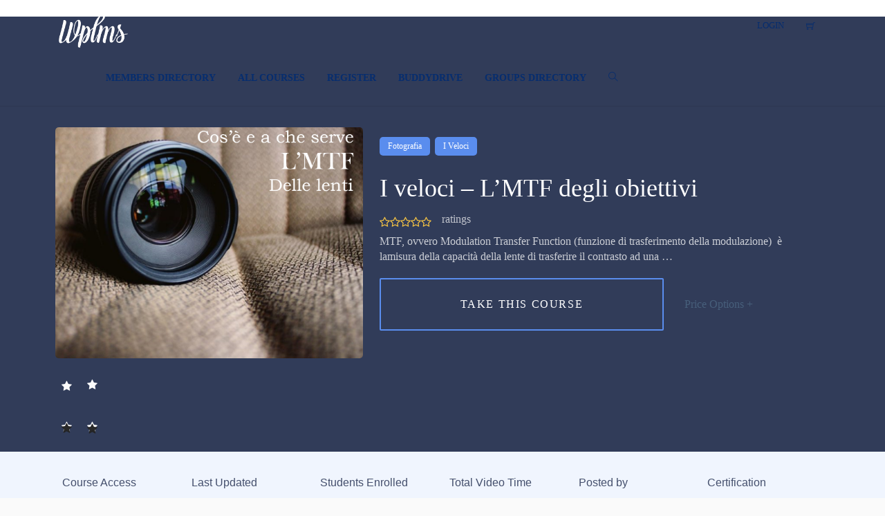

--- FILE ---
content_type: text/html; charset=UTF-8
request_url: https://corsi.fotografareindigitale.com/corsi/course/i-veloci-lmtf-degli-obiettivi/
body_size: 54864
content:
<!DOCTYPE html>
<html lang="it-IT">
<head>
<meta charset="UTF-8">
<title>I veloci &#8211; L&#8217;MTF degli obiettivi &#8211; I Corsi Di Fotografare in Digitale</title>
<meta name="viewport" content="width=device-width, initial-scale=1.0">
              <meta name="author" content="VibeThemes"><link rel="shortcut icon" href="https://corsi.fotografareindigitale.com/wp-content/themes/wplms/assets/images/favicon.png" />
              <link rel="icon" type="image/png" href="https://corsi.fotografareindigitale.com/wp-content/themes/wplms/assets/images/favicon.png">        <script>
        window.addEventListener('load', (event) => {
            if(typeof iziToast==='undefined' && typeof global !=='undefined' && typeof global.iziToast==='object'){
                window.iziToast = global.iziToast;
            }
        });
        </script>
        <meta name='robots' content='max-image-preview:large' />
	<style>img:is([sizes="auto" i], [sizes^="auto," i]) { contain-intrinsic-size: 3000px 1500px }</style>
	        <script>setTimeout(function(){if(document.querySelector('body') && document.querySelector('body').classList.contains('loading')){
        	document.querySelector('body').classList.remove('loading'); }},5000);</script>
        <link rel='dns-prefetch' href='//stackpath.bootstrapcdn.com' />
<link rel='dns-prefetch' href='//www.googletagmanager.com' />
<link rel="alternate" type="application/rss+xml" title="I Corsi Di Fotografare in Digitale &raquo; Feed" href="https://corsi.fotografareindigitale.com/corsi/feed/" />
<link rel="alternate" type="application/rss+xml" title="I Corsi Di Fotografare in Digitale &raquo; Feed dei commenti" href="https://corsi.fotografareindigitale.com/corsi/comments/feed/" />
<link rel="alternate" type="application/rss+xml" title="I Corsi Di Fotografare in Digitale &raquo; I veloci &#8211; L&#8217;MTF degli obiettivi Feed dei commenti" href="https://corsi.fotografareindigitale.com/corsi/course/i-veloci-lmtf-degli-obiettivi/feed/" />
<script type="text/javascript">
/* <![CDATA[ */
window._wpemojiSettings = {"baseUrl":"https:\/\/s.w.org\/images\/core\/emoji\/15.0.3\/72x72\/","ext":".png","svgUrl":"https:\/\/s.w.org\/images\/core\/emoji\/15.0.3\/svg\/","svgExt":".svg","source":{"concatemoji":"https:\/\/corsi.fotografareindigitale.com\/wp-includes\/js\/wp-emoji-release.min.js?ver=6.7.4"}};
/*! This file is auto-generated */
!function(i,n){var o,s,e;function c(e){try{var t={supportTests:e,timestamp:(new Date).valueOf()};sessionStorage.setItem(o,JSON.stringify(t))}catch(e){}}function p(e,t,n){e.clearRect(0,0,e.canvas.width,e.canvas.height),e.fillText(t,0,0);var t=new Uint32Array(e.getImageData(0,0,e.canvas.width,e.canvas.height).data),r=(e.clearRect(0,0,e.canvas.width,e.canvas.height),e.fillText(n,0,0),new Uint32Array(e.getImageData(0,0,e.canvas.width,e.canvas.height).data));return t.every(function(e,t){return e===r[t]})}function u(e,t,n){switch(t){case"flag":return n(e,"\ud83c\udff3\ufe0f\u200d\u26a7\ufe0f","\ud83c\udff3\ufe0f\u200b\u26a7\ufe0f")?!1:!n(e,"\ud83c\uddfa\ud83c\uddf3","\ud83c\uddfa\u200b\ud83c\uddf3")&&!n(e,"\ud83c\udff4\udb40\udc67\udb40\udc62\udb40\udc65\udb40\udc6e\udb40\udc67\udb40\udc7f","\ud83c\udff4\u200b\udb40\udc67\u200b\udb40\udc62\u200b\udb40\udc65\u200b\udb40\udc6e\u200b\udb40\udc67\u200b\udb40\udc7f");case"emoji":return!n(e,"\ud83d\udc26\u200d\u2b1b","\ud83d\udc26\u200b\u2b1b")}return!1}function f(e,t,n){var r="undefined"!=typeof WorkerGlobalScope&&self instanceof WorkerGlobalScope?new OffscreenCanvas(300,150):i.createElement("canvas"),a=r.getContext("2d",{willReadFrequently:!0}),o=(a.textBaseline="top",a.font="600 32px Arial",{});return e.forEach(function(e){o[e]=t(a,e,n)}),o}function t(e){var t=i.createElement("script");t.src=e,t.defer=!0,i.head.appendChild(t)}"undefined"!=typeof Promise&&(o="wpEmojiSettingsSupports",s=["flag","emoji"],n.supports={everything:!0,everythingExceptFlag:!0},e=new Promise(function(e){i.addEventListener("DOMContentLoaded",e,{once:!0})}),new Promise(function(t){var n=function(){try{var e=JSON.parse(sessionStorage.getItem(o));if("object"==typeof e&&"number"==typeof e.timestamp&&(new Date).valueOf()<e.timestamp+604800&&"object"==typeof e.supportTests)return e.supportTests}catch(e){}return null}();if(!n){if("undefined"!=typeof Worker&&"undefined"!=typeof OffscreenCanvas&&"undefined"!=typeof URL&&URL.createObjectURL&&"undefined"!=typeof Blob)try{var e="postMessage("+f.toString()+"("+[JSON.stringify(s),u.toString(),p.toString()].join(",")+"));",r=new Blob([e],{type:"text/javascript"}),a=new Worker(URL.createObjectURL(r),{name:"wpTestEmojiSupports"});return void(a.onmessage=function(e){c(n=e.data),a.terminate(),t(n)})}catch(e){}c(n=f(s,u,p))}t(n)}).then(function(e){for(var t in e)n.supports[t]=e[t],n.supports.everything=n.supports.everything&&n.supports[t],"flag"!==t&&(n.supports.everythingExceptFlag=n.supports.everythingExceptFlag&&n.supports[t]);n.supports.everythingExceptFlag=n.supports.everythingExceptFlag&&!n.supports.flag,n.DOMReady=!1,n.readyCallback=function(){n.DOMReady=!0}}).then(function(){return e}).then(function(){var e;n.supports.everything||(n.readyCallback(),(e=n.source||{}).concatemoji?t(e.concatemoji):e.wpemoji&&e.twemoji&&(t(e.twemoji),t(e.wpemoji)))}))}((window,document),window._wpemojiSettings);
/* ]]> */
</script>
<link rel='stylesheet' id='badgeos-font-awesome-css' href='//stackpath.bootstrapcdn.com/font-awesome/4.7.0/css/font-awesome.min.css?ver=1' type='text/css' media='all' />
<link rel='stylesheet' id='iziToast-css' href='https://corsi.fotografareindigitale.com/wp-content/plugins/vibebp/includes/../assets/css/iziToast.min.css?ver=1.9.9.7.7' type='text/css' media='all' />
<link rel='stylesheet' id='layerslider-css' href='https://corsi.fotografareindigitale.com/wp-content/plugins/LayerSlider/static/layerslider/css/layerslider.css?ver=6.9.2' type='text/css' media='all' />
<style id='wp-emoji-styles-inline-css' type='text/css'>

	img.wp-smiley, img.emoji {
		display: inline !important;
		border: none !important;
		box-shadow: none !important;
		height: 1em !important;
		width: 1em !important;
		margin: 0 0.07em !important;
		vertical-align: -0.1em !important;
		background: none !important;
		padding: 0 !important;
	}
</style>
<link rel='stylesheet' id='wp-block-library-css' href='https://corsi.fotografareindigitale.com/wp-includes/css/dist/block-library/style.min.css?ver=6.7.4' type='text/css' media='all' />
<style id='bp-login-form-style-inline-css' type='text/css'>
.widget_bp_core_login_widget .bp-login-widget-user-avatar{float:left}.widget_bp_core_login_widget .bp-login-widget-user-links{margin-left:70px}#bp-login-widget-form label{display:block;font-weight:600;margin:15px 0 5px;width:auto}#bp-login-widget-form input[type=password],#bp-login-widget-form input[type=text]{background-color:#fafafa;border:1px solid #d6d6d6;border-radius:0;font:inherit;font-size:100%;padding:.5em;width:100%}#bp-login-widget-form .bp-login-widget-register-link,#bp-login-widget-form .login-submit{display:inline;width:-moz-fit-content;width:fit-content}#bp-login-widget-form .bp-login-widget-register-link{margin-left:1em}#bp-login-widget-form .bp-login-widget-register-link a{filter:invert(1)}#bp-login-widget-form .bp-login-widget-pwd-link{font-size:80%}

</style>
<style id='bp-member-style-inline-css' type='text/css'>
[data-type="bp/member"] input.components-placeholder__input{border:1px solid #757575;border-radius:2px;flex:1 1 auto;padding:6px 8px}.bp-block-member{position:relative}.bp-block-member .member-content{display:flex}.bp-block-member .user-nicename{display:block}.bp-block-member .user-nicename a{border:none;color:currentColor;text-decoration:none}.bp-block-member .bp-profile-button{width:100%}.bp-block-member .bp-profile-button a.button{bottom:10px;display:inline-block;margin:18px 0 0;position:absolute;right:0}.bp-block-member.has-cover .item-header-avatar,.bp-block-member.has-cover .member-content,.bp-block-member.has-cover .member-description{z-index:2}.bp-block-member.has-cover .member-content,.bp-block-member.has-cover .member-description{padding-top:75px}.bp-block-member.has-cover .bp-member-cover-image{background-color:#c5c5c5;background-position:top;background-repeat:no-repeat;background-size:cover;border:0;display:block;height:150px;left:0;margin:0;padding:0;position:absolute;top:0;width:100%;z-index:1}.bp-block-member img.avatar{height:auto;width:auto}.bp-block-member.avatar-none .item-header-avatar{display:none}.bp-block-member.avatar-none.has-cover{min-height:200px}.bp-block-member.avatar-full{min-height:150px}.bp-block-member.avatar-full .item-header-avatar{width:180px}.bp-block-member.avatar-thumb .member-content{align-items:center;min-height:50px}.bp-block-member.avatar-thumb .item-header-avatar{width:70px}.bp-block-member.avatar-full.has-cover{min-height:300px}.bp-block-member.avatar-full.has-cover .item-header-avatar{width:200px}.bp-block-member.avatar-full.has-cover img.avatar{background:#fffc;border:2px solid #fff;margin-left:20px}.bp-block-member.avatar-thumb.has-cover .item-header-avatar{padding-top:75px}.entry .entry-content .bp-block-member .user-nicename a{border:none;color:currentColor;text-decoration:none}

</style>
<style id='bp-members-style-inline-css' type='text/css'>
[data-type="bp/members"] .components-placeholder.is-appender{min-height:0}[data-type="bp/members"] .components-placeholder.is-appender .components-placeholder__label:empty{display:none}[data-type="bp/members"] .components-placeholder input.components-placeholder__input{border:1px solid #757575;border-radius:2px;flex:1 1 auto;padding:6px 8px}[data-type="bp/members"].avatar-none .member-description{width:calc(100% - 44px)}[data-type="bp/members"].avatar-full .member-description{width:calc(100% - 224px)}[data-type="bp/members"].avatar-thumb .member-description{width:calc(100% - 114px)}[data-type="bp/members"] .member-content{position:relative}[data-type="bp/members"] .member-content .is-right{position:absolute;right:2px;top:2px}[data-type="bp/members"] .columns-2 .member-content .member-description,[data-type="bp/members"] .columns-3 .member-content .member-description,[data-type="bp/members"] .columns-4 .member-content .member-description{padding-left:44px;width:calc(100% - 44px)}[data-type="bp/members"] .columns-3 .is-right{right:-10px}[data-type="bp/members"] .columns-4 .is-right{right:-50px}.bp-block-members.is-grid{display:flex;flex-wrap:wrap;padding:0}.bp-block-members.is-grid .member-content{margin:0 1.25em 1.25em 0;width:100%}@media(min-width:600px){.bp-block-members.columns-2 .member-content{width:calc(50% - .625em)}.bp-block-members.columns-2 .member-content:nth-child(2n){margin-right:0}.bp-block-members.columns-3 .member-content{width:calc(33.33333% - .83333em)}.bp-block-members.columns-3 .member-content:nth-child(3n){margin-right:0}.bp-block-members.columns-4 .member-content{width:calc(25% - .9375em)}.bp-block-members.columns-4 .member-content:nth-child(4n){margin-right:0}}.bp-block-members .member-content{display:flex;flex-direction:column;padding-bottom:1em;text-align:center}.bp-block-members .member-content .item-header-avatar,.bp-block-members .member-content .member-description{width:100%}.bp-block-members .member-content .item-header-avatar{margin:0 auto}.bp-block-members .member-content .item-header-avatar img.avatar{display:inline-block}@media(min-width:600px){.bp-block-members .member-content{flex-direction:row;text-align:left}.bp-block-members .member-content .item-header-avatar,.bp-block-members .member-content .member-description{width:auto}.bp-block-members .member-content .item-header-avatar{margin:0}}.bp-block-members .member-content .user-nicename{display:block}.bp-block-members .member-content .user-nicename a{border:none;color:currentColor;text-decoration:none}.bp-block-members .member-content time{color:#767676;display:block;font-size:80%}.bp-block-members.avatar-none .item-header-avatar{display:none}.bp-block-members.avatar-full{min-height:190px}.bp-block-members.avatar-full .item-header-avatar{width:180px}.bp-block-members.avatar-thumb .member-content{min-height:80px}.bp-block-members.avatar-thumb .item-header-avatar{width:70px}.bp-block-members.columns-2 .member-content,.bp-block-members.columns-3 .member-content,.bp-block-members.columns-4 .member-content{display:block;text-align:center}.bp-block-members.columns-2 .member-content .item-header-avatar,.bp-block-members.columns-3 .member-content .item-header-avatar,.bp-block-members.columns-4 .member-content .item-header-avatar{margin:0 auto}.bp-block-members img.avatar{height:auto;max-width:-moz-fit-content;max-width:fit-content;width:auto}.bp-block-members .member-content.has-activity{align-items:center}.bp-block-members .member-content.has-activity .item-header-avatar{padding-right:1em}.bp-block-members .member-content.has-activity .wp-block-quote{margin-bottom:0;text-align:left}.bp-block-members .member-content.has-activity .wp-block-quote cite a,.entry .entry-content .bp-block-members .user-nicename a{border:none;color:currentColor;text-decoration:none}

</style>
<style id='bp-dynamic-members-style-inline-css' type='text/css'>
.bp-dynamic-block-container .item-options{font-size:.5em;margin:0 0 1em;padding:1em 0}.bp-dynamic-block-container .item-options a.selected{font-weight:600}.bp-dynamic-block-container ul.item-list{list-style:none;margin:1em 0;padding-left:0}.bp-dynamic-block-container ul.item-list li{margin-bottom:1em}.bp-dynamic-block-container ul.item-list li:after,.bp-dynamic-block-container ul.item-list li:before{content:" ";display:table}.bp-dynamic-block-container ul.item-list li:after{clear:both}.bp-dynamic-block-container ul.item-list li .item-avatar{float:left;width:60px}.bp-dynamic-block-container ul.item-list li .item{margin-left:70px}

</style>
<style id='bp-online-members-style-inline-css' type='text/css'>
.widget_bp_core_whos_online_widget .avatar-block,[data-type="bp/online-members"] .avatar-block{display:flex;flex-flow:row wrap}.widget_bp_core_whos_online_widget .avatar-block img,[data-type="bp/online-members"] .avatar-block img{margin:.5em}

</style>
<style id='bp-active-members-style-inline-css' type='text/css'>
.widget_bp_core_recently_active_widget .avatar-block,[data-type="bp/active-members"] .avatar-block{display:flex;flex-flow:row wrap}.widget_bp_core_recently_active_widget .avatar-block img,[data-type="bp/active-members"] .avatar-block img{margin:.5em}

</style>
<style id='bp-latest-activities-style-inline-css' type='text/css'>
.bp-latest-activities .components-flex.components-select-control select[multiple]{height:auto;padding:0 8px}.bp-latest-activities .components-flex.components-select-control select[multiple]+.components-input-control__suffix svg{display:none}.bp-latest-activities-block a,.entry .entry-content .bp-latest-activities-block a{border:none;text-decoration:none}.bp-latest-activities-block .activity-list.item-list blockquote{border:none;padding:0}.bp-latest-activities-block .activity-list.item-list blockquote .activity-item:not(.mini){box-shadow:1px 0 4px #00000026;padding:0 1em;position:relative}.bp-latest-activities-block .activity-list.item-list blockquote .activity-item:not(.mini):after,.bp-latest-activities-block .activity-list.item-list blockquote .activity-item:not(.mini):before{border-color:#0000;border-style:solid;content:"";display:block;height:0;left:15px;position:absolute;width:0}.bp-latest-activities-block .activity-list.item-list blockquote .activity-item:not(.mini):before{border-top-color:#00000026;border-width:9px;bottom:-18px;left:14px}.bp-latest-activities-block .activity-list.item-list blockquote .activity-item:not(.mini):after{border-top-color:#fff;border-width:8px;bottom:-16px}.bp-latest-activities-block .activity-list.item-list blockquote .activity-item.mini .avatar{display:inline-block;height:20px;margin-right:2px;vertical-align:middle;width:20px}.bp-latest-activities-block .activity-list.item-list footer{align-items:center;display:flex}.bp-latest-activities-block .activity-list.item-list footer img.avatar{border:none;display:inline-block;margin-right:.5em}.bp-latest-activities-block .activity-list.item-list footer .activity-time-since{font-size:90%}.bp-latest-activities-block .widget-error{border-left:4px solid #0b80a4;box-shadow:1px 0 4px #00000026}.bp-latest-activities-block .widget-error p{padding:0 1em}

</style>
<style id='bp-friends-style-inline-css' type='text/css'>
.bp-dynamic-block-container .item-options{font-size:.5em;margin:0 0 1em;padding:1em 0}.bp-dynamic-block-container .item-options a.selected{font-weight:600}.bp-dynamic-block-container ul.item-list{list-style:none;margin:1em 0;padding-left:0}.bp-dynamic-block-container ul.item-list li{margin-bottom:1em}.bp-dynamic-block-container ul.item-list li:after,.bp-dynamic-block-container ul.item-list li:before{content:" ";display:table}.bp-dynamic-block-container ul.item-list li:after{clear:both}.bp-dynamic-block-container ul.item-list li .item-avatar{float:left;width:60px}.bp-dynamic-block-container ul.item-list li .item{margin-left:70px}

</style>
<style id='bp-sitewide-notices-style-inline-css' type='text/css'>
.bp-sitewide-notice-block .bp-screen-reader-text,[data-type="bp/sitewide-notices"] .bp-screen-reader-text{border:0;clip:rect(0 0 0 0);height:1px;margin:-1px;overflow:hidden;padding:0;position:absolute;width:1px;word-wrap:normal!important}.bp-sitewide-notice-block [data-bp-tooltip]:after,[data-type="bp/sitewide-notices"] [data-bp-tooltip]:after{background-color:#fff;border:1px solid #737373;border-radius:1px;box-shadow:4px 4px 8px #0003;color:#333;content:attr(data-bp-tooltip);display:none;font-family:Helvetica Neue,Helvetica,Arial,san-serif;font-size:12px;font-weight:400;letter-spacing:normal;line-height:1.25;max-width:200px;opacity:0;padding:5px 8px;pointer-events:none;position:absolute;text-shadow:none;text-transform:none;transform:translateZ(0);transition:all 1.5s ease;visibility:hidden;white-space:nowrap;word-wrap:break-word;z-index:100000}.bp-sitewide-notice-block .bp-tooltip:after,[data-type="bp/sitewide-notices"] .bp-tooltip:after{left:50%;margin-top:7px;top:110%;transform:translate(-50%)}.bp-sitewide-notice-block{border-left:4px solid #ff853c;padding-left:1em;position:relative}.bp-sitewide-notice-block h2:before{background:none;border:none}.bp-sitewide-notice-block .dismiss-notice{background-color:#0000;border:1px solid #ff853c;color:#ff853c;display:block;padding:.2em .5em;position:absolute;right:.5em;top:.5em;width:-moz-fit-content;width:fit-content}.bp-sitewide-notice-block .dismiss-notice:hover{background-color:#ff853c;color:#fff}

</style>
<style id='co-authors-plus-coauthors-style-inline-css' type='text/css'>
.wp-block-co-authors-plus-coauthors.is-layout-flow [class*=wp-block-co-authors-plus]{display:inline}

</style>
<style id='co-authors-plus-avatar-style-inline-css' type='text/css'>
.wp-block-co-authors-plus-avatar :where(img){height:auto;max-width:100%;vertical-align:bottom}.wp-block-co-authors-plus-coauthors.is-layout-flow .wp-block-co-authors-plus-avatar :where(img){vertical-align:middle}.wp-block-co-authors-plus-avatar:is(.alignleft,.alignright){display:table}.wp-block-co-authors-plus-avatar.aligncenter{display:table;margin-inline:auto}

</style>
<style id='co-authors-plus-image-style-inline-css' type='text/css'>
.wp-block-co-authors-plus-image{margin-bottom:0}.wp-block-co-authors-plus-image :where(img){height:auto;max-width:100%;vertical-align:bottom}.wp-block-co-authors-plus-coauthors.is-layout-flow .wp-block-co-authors-plus-image :where(img){vertical-align:middle}.wp-block-co-authors-plus-image:is(.alignfull,.alignwide) :where(img){width:100%}.wp-block-co-authors-plus-image:is(.alignleft,.alignright){display:table}.wp-block-co-authors-plus-image.aligncenter{display:table;margin-inline:auto}

</style>
<link rel='stylesheet' id='wp-components-css' href='https://corsi.fotografareindigitale.com/wp-includes/css/dist/components/style.min.css?ver=6.7.4' type='text/css' media='all' />
<link rel='stylesheet' id='wp-preferences-css' href='https://corsi.fotografareindigitale.com/wp-includes/css/dist/preferences/style.min.css?ver=6.7.4' type='text/css' media='all' />
<link rel='stylesheet' id='wp-block-editor-css' href='https://corsi.fotografareindigitale.com/wp-includes/css/dist/block-editor/style.min.css?ver=6.7.4' type='text/css' media='all' />
<link rel='stylesheet' id='wp-reusable-blocks-css' href='https://corsi.fotografareindigitale.com/wp-includes/css/dist/reusable-blocks/style.min.css?ver=6.7.4' type='text/css' media='all' />
<link rel='stylesheet' id='wp-patterns-css' href='https://corsi.fotografareindigitale.com/wp-includes/css/dist/patterns/style.min.css?ver=6.7.4' type='text/css' media='all' />
<link rel='stylesheet' id='wp-editor-css' href='https://corsi.fotografareindigitale.com/wp-includes/css/dist/editor/style.min.css?ver=6.7.4' type='text/css' media='all' />
<link rel='stylesheet' id='bos_blocks-bos-style-css-css' href='https://corsi.fotografareindigitale.com/wp-content/plugins/badgeos/includes/blocks/dist/blocks.style.build.css?ver=1.0.0' type='text/css' media='1' />
<link rel='stylesheet' id='select2-css' href='https://corsi.fotografareindigitale.com/wp-content/plugins/woocommerce/assets/css/select2.css?ver=9.4.2' type='text/css' media='all' />
<link rel='stylesheet' id='yith-wcaf-css' href='https://corsi.fotografareindigitale.com/wp-content/plugins/yith-woocommerce-affiliates/assets/css/yith-wcaf.min.css?ver=3.11.0' type='text/css' media='all' />
<style id='classic-theme-styles-inline-css' type='text/css'>
/*! This file is auto-generated */
.wp-block-button__link{color:#fff;background-color:#32373c;border-radius:9999px;box-shadow:none;text-decoration:none;padding:calc(.667em + 2px) calc(1.333em + 2px);font-size:1.125em}.wp-block-file__button{background:#32373c;color:#fff;text-decoration:none}
</style>
<style id='global-styles-inline-css' type='text/css'>
:root{--wp--preset--aspect-ratio--square: 1;--wp--preset--aspect-ratio--4-3: 4/3;--wp--preset--aspect-ratio--3-4: 3/4;--wp--preset--aspect-ratio--3-2: 3/2;--wp--preset--aspect-ratio--2-3: 2/3;--wp--preset--aspect-ratio--16-9: 16/9;--wp--preset--aspect-ratio--9-16: 9/16;--wp--preset--color--black: #000000;--wp--preset--color--cyan-bluish-gray: #abb8c3;--wp--preset--color--white: #ffffff;--wp--preset--color--pale-pink: #f78da7;--wp--preset--color--vivid-red: #cf2e2e;--wp--preset--color--luminous-vivid-orange: #ff6900;--wp--preset--color--luminous-vivid-amber: #fcb900;--wp--preset--color--light-green-cyan: #7bdcb5;--wp--preset--color--vivid-green-cyan: #00d084;--wp--preset--color--pale-cyan-blue: #8ed1fc;--wp--preset--color--vivid-cyan-blue: #0693e3;--wp--preset--color--vivid-purple: #9b51e0;--wp--preset--gradient--vivid-cyan-blue-to-vivid-purple: linear-gradient(135deg,rgba(6,147,227,1) 0%,rgb(155,81,224) 100%);--wp--preset--gradient--light-green-cyan-to-vivid-green-cyan: linear-gradient(135deg,rgb(122,220,180) 0%,rgb(0,208,130) 100%);--wp--preset--gradient--luminous-vivid-amber-to-luminous-vivid-orange: linear-gradient(135deg,rgba(252,185,0,1) 0%,rgba(255,105,0,1) 100%);--wp--preset--gradient--luminous-vivid-orange-to-vivid-red: linear-gradient(135deg,rgba(255,105,0,1) 0%,rgb(207,46,46) 100%);--wp--preset--gradient--very-light-gray-to-cyan-bluish-gray: linear-gradient(135deg,rgb(238,238,238) 0%,rgb(169,184,195) 100%);--wp--preset--gradient--cool-to-warm-spectrum: linear-gradient(135deg,rgb(74,234,220) 0%,rgb(151,120,209) 20%,rgb(207,42,186) 40%,rgb(238,44,130) 60%,rgb(251,105,98) 80%,rgb(254,248,76) 100%);--wp--preset--gradient--blush-light-purple: linear-gradient(135deg,rgb(255,206,236) 0%,rgb(152,150,240) 100%);--wp--preset--gradient--blush-bordeaux: linear-gradient(135deg,rgb(254,205,165) 0%,rgb(254,45,45) 50%,rgb(107,0,62) 100%);--wp--preset--gradient--luminous-dusk: linear-gradient(135deg,rgb(255,203,112) 0%,rgb(199,81,192) 50%,rgb(65,88,208) 100%);--wp--preset--gradient--pale-ocean: linear-gradient(135deg,rgb(255,245,203) 0%,rgb(182,227,212) 50%,rgb(51,167,181) 100%);--wp--preset--gradient--electric-grass: linear-gradient(135deg,rgb(202,248,128) 0%,rgb(113,206,126) 100%);--wp--preset--gradient--midnight: linear-gradient(135deg,rgb(2,3,129) 0%,rgb(40,116,252) 100%);--wp--preset--font-size--small: 13px;--wp--preset--font-size--medium: 20px;--wp--preset--font-size--large: 36px;--wp--preset--font-size--x-large: 42px;--wp--preset--font-family--inter: "Inter", sans-serif;--wp--preset--font-family--cardo: Cardo;--wp--preset--spacing--20: 0.44rem;--wp--preset--spacing--30: 0.67rem;--wp--preset--spacing--40: 1rem;--wp--preset--spacing--50: 1.5rem;--wp--preset--spacing--60: 2.25rem;--wp--preset--spacing--70: 3.38rem;--wp--preset--spacing--80: 5.06rem;--wp--preset--shadow--natural: 6px 6px 9px rgba(0, 0, 0, 0.2);--wp--preset--shadow--deep: 12px 12px 50px rgba(0, 0, 0, 0.4);--wp--preset--shadow--sharp: 6px 6px 0px rgba(0, 0, 0, 0.2);--wp--preset--shadow--outlined: 6px 6px 0px -3px rgba(255, 255, 255, 1), 6px 6px rgba(0, 0, 0, 1);--wp--preset--shadow--crisp: 6px 6px 0px rgba(0, 0, 0, 1);}:where(.is-layout-flex){gap: 0.5em;}:where(.is-layout-grid){gap: 0.5em;}body .is-layout-flex{display: flex;}.is-layout-flex{flex-wrap: wrap;align-items: center;}.is-layout-flex > :is(*, div){margin: 0;}body .is-layout-grid{display: grid;}.is-layout-grid > :is(*, div){margin: 0;}:where(.wp-block-columns.is-layout-flex){gap: 2em;}:where(.wp-block-columns.is-layout-grid){gap: 2em;}:where(.wp-block-post-template.is-layout-flex){gap: 1.25em;}:where(.wp-block-post-template.is-layout-grid){gap: 1.25em;}.has-black-color{color: var(--wp--preset--color--black) !important;}.has-cyan-bluish-gray-color{color: var(--wp--preset--color--cyan-bluish-gray) !important;}.has-white-color{color: var(--wp--preset--color--white) !important;}.has-pale-pink-color{color: var(--wp--preset--color--pale-pink) !important;}.has-vivid-red-color{color: var(--wp--preset--color--vivid-red) !important;}.has-luminous-vivid-orange-color{color: var(--wp--preset--color--luminous-vivid-orange) !important;}.has-luminous-vivid-amber-color{color: var(--wp--preset--color--luminous-vivid-amber) !important;}.has-light-green-cyan-color{color: var(--wp--preset--color--light-green-cyan) !important;}.has-vivid-green-cyan-color{color: var(--wp--preset--color--vivid-green-cyan) !important;}.has-pale-cyan-blue-color{color: var(--wp--preset--color--pale-cyan-blue) !important;}.has-vivid-cyan-blue-color{color: var(--wp--preset--color--vivid-cyan-blue) !important;}.has-vivid-purple-color{color: var(--wp--preset--color--vivid-purple) !important;}.has-black-background-color{background-color: var(--wp--preset--color--black) !important;}.has-cyan-bluish-gray-background-color{background-color: var(--wp--preset--color--cyan-bluish-gray) !important;}.has-white-background-color{background-color: var(--wp--preset--color--white) !important;}.has-pale-pink-background-color{background-color: var(--wp--preset--color--pale-pink) !important;}.has-vivid-red-background-color{background-color: var(--wp--preset--color--vivid-red) !important;}.has-luminous-vivid-orange-background-color{background-color: var(--wp--preset--color--luminous-vivid-orange) !important;}.has-luminous-vivid-amber-background-color{background-color: var(--wp--preset--color--luminous-vivid-amber) !important;}.has-light-green-cyan-background-color{background-color: var(--wp--preset--color--light-green-cyan) !important;}.has-vivid-green-cyan-background-color{background-color: var(--wp--preset--color--vivid-green-cyan) !important;}.has-pale-cyan-blue-background-color{background-color: var(--wp--preset--color--pale-cyan-blue) !important;}.has-vivid-cyan-blue-background-color{background-color: var(--wp--preset--color--vivid-cyan-blue) !important;}.has-vivid-purple-background-color{background-color: var(--wp--preset--color--vivid-purple) !important;}.has-black-border-color{border-color: var(--wp--preset--color--black) !important;}.has-cyan-bluish-gray-border-color{border-color: var(--wp--preset--color--cyan-bluish-gray) !important;}.has-white-border-color{border-color: var(--wp--preset--color--white) !important;}.has-pale-pink-border-color{border-color: var(--wp--preset--color--pale-pink) !important;}.has-vivid-red-border-color{border-color: var(--wp--preset--color--vivid-red) !important;}.has-luminous-vivid-orange-border-color{border-color: var(--wp--preset--color--luminous-vivid-orange) !important;}.has-luminous-vivid-amber-border-color{border-color: var(--wp--preset--color--luminous-vivid-amber) !important;}.has-light-green-cyan-border-color{border-color: var(--wp--preset--color--light-green-cyan) !important;}.has-vivid-green-cyan-border-color{border-color: var(--wp--preset--color--vivid-green-cyan) !important;}.has-pale-cyan-blue-border-color{border-color: var(--wp--preset--color--pale-cyan-blue) !important;}.has-vivid-cyan-blue-border-color{border-color: var(--wp--preset--color--vivid-cyan-blue) !important;}.has-vivid-purple-border-color{border-color: var(--wp--preset--color--vivid-purple) !important;}.has-vivid-cyan-blue-to-vivid-purple-gradient-background{background: var(--wp--preset--gradient--vivid-cyan-blue-to-vivid-purple) !important;}.has-light-green-cyan-to-vivid-green-cyan-gradient-background{background: var(--wp--preset--gradient--light-green-cyan-to-vivid-green-cyan) !important;}.has-luminous-vivid-amber-to-luminous-vivid-orange-gradient-background{background: var(--wp--preset--gradient--luminous-vivid-amber-to-luminous-vivid-orange) !important;}.has-luminous-vivid-orange-to-vivid-red-gradient-background{background: var(--wp--preset--gradient--luminous-vivid-orange-to-vivid-red) !important;}.has-very-light-gray-to-cyan-bluish-gray-gradient-background{background: var(--wp--preset--gradient--very-light-gray-to-cyan-bluish-gray) !important;}.has-cool-to-warm-spectrum-gradient-background{background: var(--wp--preset--gradient--cool-to-warm-spectrum) !important;}.has-blush-light-purple-gradient-background{background: var(--wp--preset--gradient--blush-light-purple) !important;}.has-blush-bordeaux-gradient-background{background: var(--wp--preset--gradient--blush-bordeaux) !important;}.has-luminous-dusk-gradient-background{background: var(--wp--preset--gradient--luminous-dusk) !important;}.has-pale-ocean-gradient-background{background: var(--wp--preset--gradient--pale-ocean) !important;}.has-electric-grass-gradient-background{background: var(--wp--preset--gradient--electric-grass) !important;}.has-midnight-gradient-background{background: var(--wp--preset--gradient--midnight) !important;}.has-small-font-size{font-size: var(--wp--preset--font-size--small) !important;}.has-medium-font-size{font-size: var(--wp--preset--font-size--medium) !important;}.has-large-font-size{font-size: var(--wp--preset--font-size--large) !important;}.has-x-large-font-size{font-size: var(--wp--preset--font-size--x-large) !important;}
:where(.wp-block-post-template.is-layout-flex){gap: 1.25em;}:where(.wp-block-post-template.is-layout-grid){gap: 1.25em;}
:where(.wp-block-columns.is-layout-flex){gap: 2em;}:where(.wp-block-columns.is-layout-grid){gap: 2em;}
:root :where(.wp-block-pullquote){font-size: 1.5em;line-height: 1.6;}
</style>
<link rel='stylesheet' id='bos-community-style-css' href='https://corsi.fotografareindigitale.com/wp-content/plugins/badgeos-community-add-on/css/bos-community.css?ver=6.7.4' type='text/css' media='all' />
<link rel='stylesheet' id='pmpro_frontend_base-css' href='https://corsi.fotografareindigitale.com/wp-content/plugins/paid-memberships-pro/css/frontend/base.css?ver=3.3.1' type='text/css' media='all' />
<link rel='stylesheet' id='pmpro_frontend_variation_1-css' href='https://corsi.fotografareindigitale.com/wp-content/plugins/paid-memberships-pro/css/frontend/variation_1.css?ver=3.3.1' type='text/css' media='all' />
<link rel='stylesheet' id='rs-plugin-settings-css' href='https://corsi.fotografareindigitale.com/wp-content/plugins/revslider/public/assets/css/rs6.css?ver=6.1.3' type='text/css' media='all' />
<style id='rs-plugin-settings-inline-css' type='text/css'>
#rs-demo-id {}
</style>
<style id='woocommerce-inline-inline-css' type='text/css'>
.woocommerce form .form-row .required { visibility: visible; }
</style>
<link rel='stylesheet' id='plyr-css' href='https://corsi.fotografareindigitale.com/wp-content/plugins/vibebp/assets/css/plyr.css?ver=1.9.9.7.7' type='text/css' media='all' />
<link rel='stylesheet' id='wplms-course-video-css-css' href='https://corsi.fotografareindigitale.com/wp-content/plugins/wplms_plugin/includes/theme/../../assets/css/course_video.css?ver=1.9.9.5.2' type='text/css' media='all' />
<link rel='stylesheet' id='wplms_plugin_elementor-css' href='https://corsi.fotografareindigitale.com/wp-content/plugins/wplms_plugin/includes/../assets/css/general.css?ver=1.9.9.5.2' type='text/css' media='all' />
<link rel='stylesheet' id='badgeos-single-css' href='https://corsi.fotografareindigitale.com/wp-content/plugins/badgeos/css/badgeos-single.min.css?ver=3.7.1.6' type='text/css' media='all' />
<link rel='stylesheet' id='woocommerce-css-css' href='https://corsi.fotografareindigitale.com/wp-content/themes/wplms/assets/css/woocommerce.min.css?ver=4.951' type='text/css' media='all' />
<link rel='stylesheet' id='font-awesome-css' href='https://corsi.fotografareindigitale.com/wp-content/themes/wplms/assets/fonts/font-awesome.min.css?ver=4.951' type='text/css' media='all' />
<style id='font-awesome-inline-css' type='text/css'>
[data-font="FontAwesome"]:before {font-family: 'FontAwesome' !important;content: attr(data-icon) !important;speak: none !important;font-weight: normal !important;font-variant: normal !important;text-transform: none !important;line-height: 1 !important;font-style: normal !important;-webkit-font-smoothing: antialiased !important;-moz-osx-font-smoothing: grayscale !important;}
</style>
<link rel='stylesheet' id='wplms-style-css' href='https://corsi.fotografareindigitale.com/wp-content/themes/wplms/assets/css/style.legacy.css?ver=4.951' type='text/css' media='all' />
<link rel='stylesheet' id='wplms-v4style-css' href='https://corsi.fotografareindigitale.com/wp-content/themes/wplms/assets/css/v4.min.css?ver=4.951' type='text/css' media='all' />
<link rel='stylesheet' id='vicons-css' href='https://corsi.fotografareindigitale.com/wp-content/themes/wplms/assets/vicons.css?ver=4.951' type='text/css' media='all' />
<link rel='stylesheet' id='minimal-css' href='https://corsi.fotografareindigitale.com/wp-content/themes/wplms/assets/css/minimal.min.css?ver=4.951' type='text/css' media='all' />
<link rel='stylesheet' id='mycred-front-css' href='https://corsi.fotografareindigitale.com/wp-content/plugins/mycred/assets/css/mycred-front.css?ver=2.7.5.2' type='text/css' media='all' />
<link rel='stylesheet' id='mycred-social-share-icons-css' href='https://corsi.fotografareindigitale.com/wp-content/plugins/mycred/assets/css/mycred-social-icons.css?ver=2.7.5.2' type='text/css' media='all' />
<link rel='stylesheet' id='mycred-social-share-style-css' href='https://corsi.fotografareindigitale.com/wp-content/plugins/mycred/assets/css/mycred-social-share.css?ver=2.7.5.2' type='text/css' media='all' />
<link rel='stylesheet' id='bp-course-css-css' href='https://corsi.fotografareindigitale.com/wp-content/plugins/wplms_plugin/includes/vibe-course-module/includes/css/course_template.css?ver=1.9.9.5.2' type='text/css' media='all' />
<link rel='stylesheet' id='vibebp_main-css' href='https://corsi.fotografareindigitale.com/wp-content/plugins/vibebp/includes/../assets/css/front.css?ver=1.9.9.7.7' type='text/css' media='all' />
<link rel='stylesheet' id='wplms_mycred-css' href='https://corsi.fotografareindigitale.com/wp-content/plugins/wplms-mycred-addon/includes/../assets/wplms-mycred-addon.css?ver=6.7.4' type='text/css' media='all' />
<script type="text/javascript" src="https://corsi.fotografareindigitale.com/wp-content/plugins/vibebp/includes/../assets/js/iziToast.min.js?ver=1.9.9.7.7" id="iziToast-js"></script>
<script type="text/javascript" id="layerslider-greensock-js-extra">
/* <![CDATA[ */
var LS_Meta = {"v":"6.9.2"};
/* ]]> */
</script>
<script type="text/javascript" src="https://corsi.fotografareindigitale.com/wp-content/plugins/LayerSlider/static/layerslider/js/greensock.js?ver=1.19.0" id="layerslider-greensock-js"></script>
<script type="text/javascript" src="https://corsi.fotografareindigitale.com/wp-includes/js/jquery/jquery.min.js?ver=3.7.1" id="jquery-core-js"></script>
<script type="text/javascript" src="https://corsi.fotografareindigitale.com/wp-includes/js/jquery/jquery-migrate.min.js?ver=3.4.1" id="jquery-migrate-js"></script>
<script type="text/javascript" src="https://corsi.fotografareindigitale.com/wp-content/plugins/LayerSlider/static/layerslider/js/layerslider.kreaturamedia.jquery.js?ver=6.9.2" id="layerslider-js"></script>
<script type="text/javascript" src="https://corsi.fotografareindigitale.com/wp-content/plugins/LayerSlider/static/layerslider/js/layerslider.transitions.js?ver=6.9.2" id="layerslider-transitions-js"></script>
<script type="text/javascript" src="https://corsi.fotografareindigitale.com/wp-includes/js/dist/vendor/wp-polyfill.min.js?ver=3.15.0" id="wp-polyfill-js"></script>
<script type="text/javascript" src="https://corsi.fotografareindigitale.com/wp-content/plugins/woocommerce/assets/js/jquery-blockui/jquery.blockUI.min.js?ver=2.7.0-wc.9.4.2" id="jquery-blockui-js" data-wp-strategy="defer"></script>
<script type="text/javascript" src="https://corsi.fotografareindigitale.com/wp-content/plugins/revslider/public/assets/js/revolution.tools.min.js?ver=6.0" id="tp-tools-js"></script>
<script type="text/javascript" src="https://corsi.fotografareindigitale.com/wp-content/plugins/revslider/public/assets/js/rs6.min.js?ver=6.1.3" id="revmin-js"></script>
<script type="text/javascript" src="https://corsi.fotografareindigitale.com/wp-content/plugins/woocommerce/assets/js/js-cookie/js.cookie.min.js?ver=2.1.4-wc.9.4.2" id="js-cookie-js" defer="defer" data-wp-strategy="defer"></script>
<script type="text/javascript" id="woocommerce-js-extra">
/* <![CDATA[ */
var woocommerce_params = {"ajax_url":"\/wp-admin\/admin-ajax.php","wc_ajax_url":"\/corsi\/?wc-ajax=%%endpoint%%"};
/* ]]> */
</script>
<script type="text/javascript" src="https://corsi.fotografareindigitale.com/wp-content/plugins/woocommerce/assets/js/frontend/woocommerce.min.js?ver=9.4.2" id="woocommerce-js" defer="defer" data-wp-strategy="defer"></script>
<script type="text/javascript" src="https://corsi.fotografareindigitale.com/wp-includes/js/dist/vendor/react.min.js?ver=18.3.1.1" id="react-js"></script>
<script type="text/javascript" src="https://corsi.fotografareindigitale.com/wp-includes/js/dist/vendor/react-dom.min.js?ver=18.3.1.1" id="react-dom-js"></script>
<script type="text/javascript" src="https://corsi.fotografareindigitale.com/wp-includes/js/dist/escape-html.min.js?ver=6561a406d2d232a6fbd2" id="wp-escape-html-js"></script>
<script type="text/javascript" src="https://corsi.fotografareindigitale.com/wp-includes/js/dist/element.min.js?ver=cb762d190aebbec25b27" id="wp-element-js"></script>
<script type="text/javascript" src="https://corsi.fotografareindigitale.com/wp-includes/js/dist/vendor/react-jsx-runtime.min.js?ver=18.3.1" id="react-jsx-runtime-js"></script>
<script type="text/javascript" src="https://corsi.fotografareindigitale.com/wp-includes/js/dist/hooks.min.js?ver=4d63a3d491d11ffd8ac6" id="wp-hooks-js"></script>
<script type="text/javascript" src="https://corsi.fotografareindigitale.com/wp-includes/js/dist/deprecated.min.js?ver=e1f84915c5e8ae38964c" id="wp-deprecated-js"></script>
<script type="text/javascript" src="https://corsi.fotografareindigitale.com/wp-includes/js/dist/dom.min.js?ver=93117dfee2692b04b770" id="wp-dom-js"></script>
<script type="text/javascript" src="https://corsi.fotografareindigitale.com/wp-includes/js/dist/is-shallow-equal.min.js?ver=e0f9f1d78d83f5196979" id="wp-is-shallow-equal-js"></script>
<script type="text/javascript" src="https://corsi.fotografareindigitale.com/wp-includes/js/dist/i18n.min.js?ver=5e580eb46a90c2b997e6" id="wp-i18n-js"></script>
<script type="text/javascript" id="wp-i18n-js-after">
/* <![CDATA[ */
wp.i18n.setLocaleData( { 'text direction\u0004ltr': [ 'ltr' ] } );
/* ]]> */
</script>
<script type="text/javascript" id="wp-keycodes-js-translations">
/* <![CDATA[ */
( function( domain, translations ) {
	var localeData = translations.locale_data[ domain ] || translations.locale_data.messages;
	localeData[""].domain = domain;
	wp.i18n.setLocaleData( localeData, domain );
} )( "default", {"translation-revision-date":"2025-03-20 11:01:52+0000","generator":"GlotPress\/4.0.1","domain":"messages","locale_data":{"messages":{"":{"domain":"messages","plural-forms":"nplurals=2; plural=n != 1;","lang":"it"},"Tilde":["Tilde"],"Backtick":["Accento grave"],"Period":["Punto"],"Comma":["Virgola"]}},"comment":{"reference":"wp-includes\/js\/dist\/keycodes.js"}} );
/* ]]> */
</script>
<script type="text/javascript" src="https://corsi.fotografareindigitale.com/wp-includes/js/dist/keycodes.min.js?ver=034ff647a54b018581d3" id="wp-keycodes-js"></script>
<script type="text/javascript" src="https://corsi.fotografareindigitale.com/wp-includes/js/dist/priority-queue.min.js?ver=9c21c957c7e50ffdbf48" id="wp-priority-queue-js"></script>
<script type="text/javascript" src="https://corsi.fotografareindigitale.com/wp-includes/js/dist/compose.min.js?ver=d52df0f868e03c1bd905" id="wp-compose-js"></script>
<script type="text/javascript" src="https://corsi.fotografareindigitale.com/wp-includes/js/dist/private-apis.min.js?ver=4b858962c15c2c7a135f" id="wp-private-apis-js"></script>
<script type="text/javascript" src="https://corsi.fotografareindigitale.com/wp-includes/js/dist/redux-routine.min.js?ver=a0a172871afaeb261566" id="wp-redux-routine-js"></script>
<script type="text/javascript" src="https://corsi.fotografareindigitale.com/wp-includes/js/dist/data.min.js?ver=7c62e39de0308c73d50c" id="wp-data-js"></script>
<script type="text/javascript" id="wp-data-js-after">
/* <![CDATA[ */
( function() {
	var userId = 0;
	var storageKey = "WP_DATA_USER_" + userId;
	wp.data
		.use( wp.data.plugins.persistence, { storageKey: storageKey } );
} )();
/* ]]> */
</script>
<script type="text/javascript" id="vibe-mycred-js-extra">
/* <![CDATA[ */
var vibe_mycred = {"api_url":"https:\/\/corsi.fotografareindigitale.com\/corsi\/wp-json\/wplms\/v2\/mycred","settings":[],"timestamp":"1769823206","per_page":"20","date_format":"d\/m\/Y","time_format":"H:i","translations":{"date":"Date","course":"Course","student":"Student","select_date":"Select a date","start_date":"Select start date","points":"Points","entry":"Entry","points_label":"Punti","load_more":"Load More","no_records":"No Records found!","buy_with_points":"Buy with Points"}};
/* ]]> */
</script>
<script type="text/javascript" src="https://corsi.fotografareindigitale.com/wp-content/plugins/wplms-mycred-addon/vibebp/includes/../assets/js/mycred.js?ver=4.2" id="vibe-mycred-js"></script>
<script type="text/javascript" src="https://corsi.fotografareindigitale.com/wp-content/plugins/mycred/addons/badges/assets/js/front.js?ver=1.3" id="mycred-badge-front-js"></script>
<script type="text/javascript" src="https://corsi.fotografareindigitale.com/wp-content/plugins/wplms-mycred-addon/includes/../assets/wplms-mycred-addon.js?ver=6.7.4" id="wplms_mycred-js"></script>
<meta name="generator" content="Powered by LayerSlider 6.9.2 - Multi-Purpose, Responsive, Parallax, Mobile-Friendly Slider Plugin for WordPress." />
<!-- LayerSlider updates and docs at: https://layerslider.kreaturamedia.com -->
<link rel="https://api.w.org/" href="https://corsi.fotografareindigitale.com/corsi/wp-json/" /><link rel="alternate" title="JSON" type="application/json" href="https://corsi.fotografareindigitale.com/corsi/wp-json/wp/v2/course/603" /><link rel="EditURI" type="application/rsd+xml" title="RSD" href="https://corsi.fotografareindigitale.com/xmlrpc.php?rsd" />
<meta name="generator" content="WordPress 6.7.4" />
<meta name="generator" content="WooCommerce 9.4.2" />
<link rel='shortlink' href='https://corsi.fotografareindigitale.com/corsi/?p=603' />
<link rel="alternate" title="oEmbed (JSON)" type="application/json+oembed" href="https://corsi.fotografareindigitale.com/corsi/wp-json/oembed/1.0/embed?url=https%3A%2F%2Fcorsi.fotografareindigitale.com%2Fcorsi%2Fcourse%2Fi-veloci-lmtf-degli-obiettivi%2F" />
<link rel="alternate" title="oEmbed (XML)" type="text/xml+oembed" href="https://corsi.fotografareindigitale.com/corsi/wp-json/oembed/1.0/embed?url=https%3A%2F%2Fcorsi.fotografareindigitale.com%2Fcorsi%2Fcourse%2Fi-veloci-lmtf-degli-obiettivi%2F&#038;format=xml" />

	<script type="text/javascript">var ajaxurl = 'https://corsi.fotografareindigitale.com/wp-admin/admin-ajax.php';</script>

<meta name="generator" content="Site Kit by Google 1.140.0" /><style id="pmpro_colors">:root {
	--pmpro--color--base: #ffffff;
	--pmpro--color--contrast: #222222;
	--pmpro--color--accent: #0c3d54;
	--pmpro--color--accent--variation: hsl( 199,75%,28.5% );
	--pmpro--color--border--variation: hsl( 0,0%,91% );
}</style><style>.vibebp_my_profile header,.vibebp_my_profile #headertop,.vibebp_my_profile .header_content,.vibebp_my_profile #title{display:none;}.pusher{overflow:visible;}.vibebp_my_profile #vibebp_member{padding-top:0;}.vibebp_my_profile footer,.vibebp_my_profile #footerbottom{display:none;} #vibebp_member{padding-top:0 !important;} .vibebp_my_profile.logged-in #vibebp_member {
                        padding-top: 0;
                        width: 100vw;
                        height: 100vh;
                        position: fixed;
                        top: 0;
                        left: 0;
                        overflow-y:scroll;
                        max-width: 100%;
                    }</style>        <script>
            document.addEventListener("DOMContentLoaded", (event) => {
              if( document.body.classList.contains('pmpro-levels')){
                    let levelId = window.location.href.split('#');
                    if(levelId && levelId.length>1){
                        levelId = parseInt(levelId[1]);
                        if (!isNaN(levelId) && levelId !== null && levelId !== '') {
                            const style = document.createElement('style');

                            // Define the CSS rule as a string
                            const cssRule = `
                                tr#pmpro_level-${levelId} th, 
                                tr#pmpro_level-${levelId} td {
                                    background: var(--primary);
                                    color: var(--text);
                                }
                            `;

                            // Add the CSS rule to the style element
                            style.innerHTML = cssRule;

                            // Append the style element to the document's head (or body if you prefer)
                            document.head.appendChild(style);
                        }
                    }
               }
            });

           
        </script>
        	<noscript><style>.woocommerce-product-gallery{ opacity: 1 !important; }</style></noscript>
	<meta name="generator" content="Elementor 3.25.10; features: additional_custom_breakpoints, e_optimized_control_loading; settings: css_print_method-external, google_font-enabled, font_display-auto">
<style type="text/css">.recentcomments a{display:inline !important;padding:0 !important;margin:0 !important;}</style>			<style>
				.e-con.e-parent:nth-of-type(n+4):not(.e-lazyloaded):not(.e-no-lazyload),
				.e-con.e-parent:nth-of-type(n+4):not(.e-lazyloaded):not(.e-no-lazyload) * {
					background-image: none !important;
				}
				@media screen and (max-height: 1024px) {
					.e-con.e-parent:nth-of-type(n+3):not(.e-lazyloaded):not(.e-no-lazyload),
					.e-con.e-parent:nth-of-type(n+3):not(.e-lazyloaded):not(.e-no-lazyload) * {
						background-image: none !important;
					}
				}
				@media screen and (max-height: 640px) {
					.e-con.e-parent:nth-of-type(n+2):not(.e-lazyloaded):not(.e-no-lazyload),
					.e-con.e-parent:nth-of-type(n+2):not(.e-lazyloaded):not(.e-no-lazyload) * {
						background-image: none !important;
					}
				}
			</style>
			<meta name="generator" content="Powered by Slider Revolution 6.1.3 - responsive, Mobile-Friendly Slider Plugin for WordPress with comfortable drag and drop interface." />
<style class='wp-fonts-local' type='text/css'>
@font-face{font-family:Inter;font-style:normal;font-weight:300 900;font-display:fallback;src:url('https://corsi.fotografareindigitale.com/wp-content/plugins/woocommerce/assets/fonts/Inter-VariableFont_slnt,wght.woff2') format('woff2');font-stretch:normal;}
@font-face{font-family:Cardo;font-style:normal;font-weight:400;font-display:fallback;src:url('https://corsi.fotografareindigitale.com/wp-content/plugins/woocommerce/assets/fonts/cardo_normal_400.woff2') format('woff2');}
</style>
<style>.button,input[type=button], input[type=submit],.button.hero,.heading_more:before,.vibe_carousel .flex-direction-nav a,.sidebar .widget #searchform input[type="submit"], #signup_submit, #submit,button,.login_sidebar .login_content #vbp-login-form #sidebar-wp-submit,#buddypress a.button,.generic-button a:hover,#buddypress input[type=button],body.activity-permalink .ac-form input[type=submit],#buddypress input[type=submit],#buddypress input[type=reset],#buddypress ul.button-nav li a,#buddypress .item-list-tabs ul li a:hover,#buddypress div.generic-button a:hover,a.bp-title-button,.woocommerce-account .woocommerce-MyAccount-navigation li.is-active a,#buddypress div.item-list-tabs#subnav ul li.current a,#buddypress div.item-list-tabs ul li a span,#buddypress div.item-list-tabs ul li.selected a,#buddypress div.item-list-tabs ul li.current a,#vibe_bp_login #wplogin-modal .btn-default,#vibe_bp_login #wplogin-modal .btn-block,.single #buddypress .item-list-tabs#subnav ul li.selected a, .single-item #buddypress .item-list-tabs#subnav ul li.selected a,.course_button.button,.unit_button.button,.woocommerce div.product .woocommerce-tabs ul.tabs li.active,.woocommerce #content div.product .woocommerce-tabs ul.tabs li.active,.woocommerce-page div.product .woocommerce-tabs ul.tabs li.active,.woocommerce-page #content div.product .woocommerce-tabs ul.tabs li.active,.woocommerce a.button,.woocommerce button.button,.woocommerce input.button,.woocommerce #respond input#submit,.woocommerce #content input.button,.woocommerce-page a.button,.woocommerce-page button.button,.woocommerce-page input.button,.woocommerce-page #respond input#submit,.woocommerce-page #content input.button,.woocommerce ul.products li a.added_to_cart,.woocommerce ul.products li a.button,.woocommerce a.button.alt,.woocommerce button.button.alt,.woocommerce input.button.alt,.woocommerce #respond input#submit.alt,.woocommerce #content input.button.alt,.woocommerce-page a.button.alt,.woocommerce-page button.button.alt,.woocommerce-page input.button.alt,.woocommerce-page #respond input#submit.alt,.woocommerce-page #content input.button.alt,.woocommerce .widget_layered_nav_filters ul li a,.woocommerce-page .widget_layered_nav_filters ul li a,.woocommerce .widget_price_filter .ui-slider .ui-slider-range,.woocommerce-page .widget_price_filter .ui-slider .ui-slider-range,.woocommerce div.product .woocommerce-tabs ul.tabs li.active, .woocommerce div.product .woocommerce-tabs ul.tabs li:hover,.price_slider .ui-slider-range,.ui-slider .ui-slider-handle,.tabs-left > .nav-tabs > li > a:hover, .tabs-left > .nav-tabs > li > a:focus,.page-numbers.current, .pagination .page-numbers.current, .pagination span.current,.block_media .hover-link,.vibe_filterable li a:hover,.vibe_filterable li.active a,#wplms-calendar td.active,.btn.primary,#wplms-calendar td a span,.tagcloud a,.checkoutsteps ul li.checkout_begin,.widget.pricing .course_sharing .socialicons.round li > a:hover,.widget.pricing .course_sharing .socialicons.square li > a:hover,.widget_carousel .flex-direction-nav a, .vibe_carousel .flex-direction-nav a,#question #submit:hover,.ques_link:hover,.reset_answer,.quiz_timeline li:hover > span, .quiz_timeline li.active > span,.course_timeline li.done > span, .course_timeline li:hover > span, .course_timeline li.active > span,.quiz_timeline li.active>a>span,.vbplogin em,#buddypress div.item-list-tabs#subnav ul li.switch_view a.active,#buddypress .activity-list li.load-more a:hover,.note-tabs ul li.selected a, .note-tabs ul li.current a,.data_stats li:hover, .data_stats li.active,.wplms_clp_stats li.active,.wplms_clp_stats li:hover,.course_students li .progress .bar,.in_quiz .pagination ul li span,.quiz_meta .progress .bar,.page-links span,#vibe_bp_login input[type=submit],.single-course.c2 #item-nav div.item-list-tabs#object-nav li.current a, .single-course.c3 #item-nav div.item-list-tabs#object-nav li.current a, .single-course.c5 #item-nav div.item-list-tabs#object-nav li.current a,.single-course.c6 #item-nav div.item-list-tabs#object-nav li.current a,.single-course.c7 #item-nav div.item-list-tabs#object-nav li.current a,.minimal .widget .course_cat_nav ul li a:hover span,.minimal .pusher #buddypress a.button:hover,.minimal #buddypress #item-nav .item-list-tabs ul li.current a:after, .minimal #buddypress #item-nav .item-list-tabs ul li.selected a:after,.vibe_carousel .flex-control-nav li a, .widget_carousel .flex-control-nav li a,.course8 .block_content .more a, .course8 .block_content .cat_btn,.wplms_course_categories > *{background-color:#5A8DEE; }.tagcloud a:hover,.instructor_action_buttons li a span,.total_students span,.nav-tabs>li.active>a, .nav-tabs>li.active>a:focus, .nav-tabs>li.active>a:hover,.unit_content p span.side_comment:hover, .unit_content p span.side_comment.active,.v_module.custom_post_carousel .heading_more,#buddypress .activity-list li.load-more a:hover, .load-more a:hover,.instructor strong span,#buddypress .item-list-tabs ul li a:hover,.archive #buddypress .course_category,.course_front_progressbar .progress .bar,.widget .course_cat_nav ul li.current-cat-parent>a, .widget .course_cat_nav ul li.current-cat>a,.widget .course_cat_nav ul li a span,.woocommerce nav.woocommerce-pagination ul li span.current,.woocommerce nav.woocommerce-pagination ul li a:hover,.widget .price_slider .ui-slider-handle,#bbpress-forums #favorite-toggle a:hover,#bbpress-forums #subscription-toggle a:hover,.pagetitle #subscription-toggle a:hover,#bbpress-forums .bbp-pagination .bbp-pagination-links a.page-numbers:hover, #bbpress-forums .bbp-pagination .bbp-pagination-links span.current,.mooc .vbpcart span em, .sleek .vbpcart span em,.minimal .pusher h3.heading span:after,.minimal #buddypress div.item-list-tabs ul li.selected a:after,.minimal #buddypress div.item-list-tabs ul li.selected a span,.minimal #buddypress div.item-list-tabs#subnav ul li.switch_view a.active,.minimal .pusher #buddypress input[type=submit]:hover, .minimal .pusher .button:hover, .minimal .pusher input[type=submit]:hover,.minimal.single-course.c2 #item-nav .item-list-tabs#object-nav ul li.current a:after, .minimal.single-course.c2 #item-nav .item-list-tabs#object-nav ul li.selected a:after, .minimal.single-course.c3 #item-nav .item-list-tabs#object-nav ul li.current a:after, .minimal.single-course.c3 #item-nav .item-list-tabs#object-nav ul li.selected a:after,.minimal.single-course.c2 .course_sub_action.current a:after, .minimal.single-course.c3 .course_sub_action.current a:after,.single-course.c4.minimal #buddypress .item-list-tabs#object-nav li.current a:after,.minimal.single-course.submissions .course_sub_action.current a:after,.minimal.single-course.c5 #item-nav .item-list-tabs#object-nav ul li.current a:after, .minimal.single-course.c5 #item-nav .item-list-tabs#object-nav ul li.selected a:after,.minimal .pusher h3.heading span:after, .minimal .pusher h4.widget_title span:after,.minimal.woocommerce-page a.button:hover,.minimal.woocommerce a.button:hover,.minimal.woocommerce ul.products li a.button:hover, .minimal .pagination a.page-numbers:hover, .minimal .pagination a:hover,.minimal .pagination .page-numbers.current,.minimal .pagination span.current,.minimal.woocommerce-page #content input.button:hover, .minimal.woocommerce-page input.button:hover,.minimal .pusher .woocommerce a.button:hover,.minimal #buddypress #group-create-tabs.item-list-tabs li.current>a:after,.elegant #buddypress div.item-list-tabs li.selected a:before,.elegant.archive #buddypress div.item-list-tabs li.selected a,.elegant #item-nav div.item-list-tabs#object-nav li.current a:before,.elegant #buddypress .item-list-tabs#subnav ul li.current a:before,.elegant #buddypress #item-nav div.item-list-tabs#object-nav li.current a:before,.elegant #buddypress #members-activity div.item-list-tabs ul li.selected a:before,.elegant.single-course.c4 #buddypress .item-list-tabs#object-nav li.current a:before,.elegant.single #buddypress .item-list-tabs#subnav ul li.selected a:before,.login_page_content .nav.nav-tabs>li.active>a:after,.block.general .block_content .general_details,.modern .vibe_carousel .flex-direction-nav a:hover,.modern .pusher h3.heading span:before, .modern .pusher h4.widget_title span:before,.modern #buddypress #item-nav .item-list-tabs ul li.current a:after, .modern #buddypress #item-nav .item-list-tabs ul li.selected a:after,.modern .pusher #title .pagetitle h1:after,.modern #buddypress div.item-list-tabs ul li.current a:after, .modern #buddypress div.item-list-tabs ul li.selected a:after,.modern #buddypress div.item-list-tabs ul li.current a span, .modern #buddypress div.item-list-tabs ul li.selected a span,.save_quiz_progress .save_progress_inner,.submit_quiz_progress .save_progress_inner,body.loading.pageloader2 .global:before,body.loading.pageloader2 .global:after,.course_pursue_panel .course_action_points,.course_pursue_panel .course_timeline li.unit_line.active:before,.block.simple .block_content .simple_category a:before, .block.simple .block_media:before,.block.generic .block_content .generic_category a:before,.block.generic .block_content .block_title a:before, .block.courseitem.course6 .block_media .postblock_cats .postblock_cat,.progress .bar,.block.courseitem.course6 .block_media .course_start_date,.block.courseitem.course6 .block_content .course_instructor:after{background:#5A8DEE; }.link,.instructor_line h3 a:hover,.minimal .generic-button a,#notes_discussions .actions a:hover, ul.item-list.loading:after,#ajaxloader:after, .course_timeline li.active a, .course_timeline li:hover a,#notes_discussions .actions a.reply_unit_comment.meta_info, .side_comments ul.actions li a:hover, .v_module.custom_post_carousel .vibe_carousel.noheading .flex-direction-nav .flex-next, .v_module.custom_post_carousel .vibe_carousel.noheading .flex-direction-nav .flex-prev,.side_comments a.reply_unit_comment.meta_info,.nav.nav-tabs>li.active>a>span,.unit_content .reply a,.widget .item-options a.selected,.footerwidget .item-options a.selected,.course_front_progressbar>span,#buddypress div.generic-button a,.woocommerce div.product .connected_courses li a,.widget .course_cat_nav ul li.current-cat-parent>a>span, .widget .course_cat_nav ul li.current-cat>a>span,#bbpress-forums #favorite-toggle a,#bbpress-forums #subscription-toggle a,.pagetitle #subscription-toggle a,.minimal.woocommerce ul.products li a.button,.minimal.woocommerce a.button,.minimal #buddypress ul.item-list li .item-credits a.button,.minimal .note-tabs ul li a,.minimal .pagination span,.minimal .pagination label,.minimal .pagination .page-numbers.current,.minimal .pagination span.current,.minimal .pagination a.page-numbers,.minimal .pagination a,.minimal.woocommerce-page a.button,.minimal.woocommerce nav.woocommerce-pagination ul li a,.minimal #bbpress-forums .bbp-pagination .bbp-pagination-links a.page-numbers, .minimal #bbpress-forums .bbp-pagination .bbp-pagination-links span,.minimal #buddypress div.item-list-tabs ul li a:hover, .minimal #buddypress div.item-list-tabs ul li.selected a,.minimal #buddypress div.item-list-tabs#subnav ul li.switch_view a.active,.minimal .widget .course_cat_nav ul li a:hover,.minimal .widget .course_cat_nav ul li a span,.minimal .pusher .button,.minimal .pusher #buddypress a.button,.minimal .pusher #buddypress input[type=submit], .minimal .pusher .button, .minimal .pusher input[type=submit],.minimal .pusher #buddypress input[type=button],.minimal #buddypress #item-nav .item-list-tabs ul li.current a, .minimal #buddypress #item-nav .item-list-tabs ul li.selected a,.minimal #buddypress div.item-list-tabs#subnav ul li.current a, .minimal #buddypress div.item-list-tabs#subnav ul li.selected a,.minimal.bp-user.p2 #buddypress div.item-list-tabs#object-nav li a:hover, .minimal.bp-user.p3 #buddypress div.item-list-tabs#object-nav li a:hover, .minimal.bp-user.p4 #buddypress div.item-list-tabs#object-nav li a:hover,.minimal.single-course.c2 #item-nav .item-list-tabs#object-nav ul li.current a, .minimal.single-course.c2 #item-nav .item-list-tabs#object-nav ul li.selected a, .minimal.single-course.c3 #item-nav .item-list-tabs#object-nav ul li.current a, .minimal.single-course.c3 #item-nav .item-list-tabs#object-nav ul li.selected a,.minimal.single-course.c2 #item-nav .item-list-tabs#object-nav ul li a:hover, .minimal.single-course.c3 #item-nav .item-list-tabs#object-nav ul li a:hover,.minimal .mooc .woocart .buttons .button, .minimal .sleek .woocart .buttons .button,.minimal .woocommerce ul.products li.product .button,.minimal .pusher .woocommerce a.button,.elegant #item-nav div.item-list-tabs#object-nav li a:hover,.elegant #item-nav div.item-list-tabs#object-nav li.current a,.elegant #buddypress #item-nav div.item-list-tabs#object-nav li.current a,.elegant #buddypress #item-nav div.item-list-tabs#object-nav li a:hover,.elegant #buddypress #members-activity div.item-list-tabs ul li.selected a,.elegant #buddypress #members-activity div.item-list-tabs ul li a:hover,.elegant.single-course.c3 #item-nav div.item-list-tabs#object-nav li.current a,.elegant.single-course.c4 #buddypress .item-list-tabs#object-nav li.current a,.login_page_content .nav.nav-tabs>li.active>a,.block.postblock .block_content .course_instructor,.elegant.single #buddypress .item-list-tabs#subnav ul li.selected a,.modern #buddypress #item-nav .item-list-tabs ul li.current a, .modern #buddypress #item-nav .item-list-tabs ul li.selected a,.modern nav li a:hover, .modern nav li.current_menu_item a, .modern nav li.current_page_item a,.modern #buddypress div.item-list-tabs ul li a:hover,.modern #buddypress div.item-list-tabs ul li.current a, .modern #buddypress div.item-list-tabs ul li.selected a,.modern #buddypress div.item-list-tabs ul li a span,.modern #buddypress div.item-list-tabs#subnav ul li.current a, .modern #buddypress div.item-list-tabs#subnav ul li.selected a{color:#5A8DEE; }.button,.radio>input[type=radio]:checked+label:before,.nav-tabs>li.active>a, .nav-tabs>li.active>a:focus, .nav-tabs>li.active>a:hover.tab-pane li:hover img,.checkbox>input[type=checkbox]:checked+label:before,.pagination .page-numbers.current, .pagination span.current,#buddypress div.item-list-tabs ul li.current,#buddypress div.item-list-tabs#subnav ul li.current a,.single #buddypress .item-list-tabs#subnav ul li.selected a, .single-item #buddypress .item-list-tabs#subnav ul li.selected a,.unit_button.button,#buddypress div#item-header #item-header-avatar,.gallery a:hover,.woocommerce div.product .woocommerce-tabs ul.tabs li.active,.woocommerce a.button,.woocommerce button.button,.woocommerce input.button,.woocommerce #respond input#submit,.woocommerce #content input.button,.woocommerce-page a.button,.woocommerce-page button.button,.woocommerce-page input.button,.woocommerce-page #respond input#submit,.woocommerce-page #content input.button,.woocommerce a.button.alt,.woocommerce button.button.alt,.woocommerce input.button.alt,.woocommerce #respond input#submit.alt,.woocommerce #content input.button.alt,.woocommerce-page a.button.alt,.woocommerce-page button.button.alt,.woocommerce-page input.button.alt,.woocommerce-page #respond input#submit.alt,.woocommerce-page #content input.button.alt,.woocommerce .widget_layered_nav_filters ul li a,.woocommerce-page .widget_layered_nav_filters ul li a,.woocommerce div.product .woocommerce-tabs ul.tabs li.active, .woocommerce div.product .woocommerce-tabs ul.tabs li:hover,.tabs-left > .nav-tabs > li > a:hover, .tabs-left > .nav-tabs > li > a:focus,.tabs-left > .nav-tabs .active > a, .tabs-left > .nav-tabs .active > a:hover, .tabs-left > .nav-tabs .active > a:focus,.vibe_filterable li a:hover,.vibe_filterable li.active a,#wplms-calendar td.active,.checkoutsteps ul li.checkout_begin,.widget_course_list a:hover img,.widget_course_list a:hover img,.quiz_timeline li.active,.widget_course_list a:hover img,.vcard:hover img,.postsmall .post_thumb a:hover,.button.hero,.unit_content .commentlist li.bypostauthor >.comment-body>.vcard img,.unit_content .commentlist li:hover >.comment-body>.vcard img,#buddypress div.generic-button a,#buddypress div.item-list-tabs#subnav ul li.switch_view a.active,.woocommerce nav.woocommerce-pagination ul li span.current,#bbpress-forums #favorite-toggle a,#bbpress-forums .bbp-pagination .bbp-pagination-links span.current,#bbpress-forums #subscription-toggle a,.pagetitle #subscription-toggle a,.minimal.woocommerce ul.products li a.button,.minimal.woocommerce a.button,.minimal .note-tabs,.minimal .pagination span,.minimal .pagination label,.minimal .pagination .page-numbers.current,.minimal .pagination span.current,.minimal .pagination a.page-numbers,.minimal .pagination a,.minimal.woocommerce-page a.button,.minimal.woocommerce nav.woocommerce-pagination ul li a,.minimal #bbpress-forums .bbp-pagination .bbp-pagination-links a.page-numbers, .minimal #bbpress-forums .bbp-pagination .bbp-pagination-links span,.minimal #buddypress div.item-list-tabs ul li a:hover, .minimal .pusher #buddypress a.button,.minimal .generic-button a,.minimal #buddypress div.item-list-tabs ul li.selected a,.minimal #buddypress div.item-list-tabs ul li a span,.minimal .widget .course_cat_nav ul li a span,.minimal .pusher #buddypress input[type=button],.minimal .pusher #buddypress input[type=submit], .minimal .pusher .button, .minimal .pusher input[type=submit],.minimal.woocommerce-page #content input.button, .minimal.woocommerce-page input.button,.minimal .pusher .woocommerce a.button,.minimal.woocommerce div.product .woocommerce-tabs ul.tabs li.active, .minimal.woocommerce div.product .woocommerce-tabs ul.tabs li:hover,.elegant #buddypress div.item-list-tabs li.selected{border-color:#5A8DEE;}a:hover,.author_desc .social li a:hover,#course_creation_tabs li.active:after,.widget ul > li:hover > a,.course_students li > ul > li > a:hover,.quiz_students li > ul > li > a:hover,#buddypress div.activity-meta a ,#buddypress div.activity-meta a.button,#buddypress .acomment-options a,.widget .menu li.current-menu-item a,#buddypress a.primary,#buddypress a.secondary,.activity-inner a,#latest-update h6 a,.bp-primary-action,.bp-secondary-action,#buddypress div.item-list-tabs ul li.selected a span,#buddypress div.item-list-tabs ul li.current a span,#buddypress div.item-list-tabs ul li a:hover span,.activity-read-more a,.unitattachments h4 span,.unitattachments li a:after,.noreviews a,.expand .minmax:hover,.connected_courses li a,#buddypress #item-body span.highlight a,#buddypress div#message-thread div.message-content a,.course_students li > ul > li > a:hover,.quiz_students li > ul > li > a:hover,.assignment_students li > ul > li > a:hover,.widget ul li:hover > a,.widget ul li.current-cat a,.quiz_timeline li:hover a, .quiz_timeline li.active a,.woocommerce .star-rating span, .woocommerce-page .star-rating span, .product_list_widget .star-rating span,#vibe-tabs-notes_discussion .view_all_notes:hover,.instructor strong a:hover,.minimal .woocommerce nav.woocommerce-pagination ul li a,.single-item.groups.g3.minimal #item-body .item-list-tabs#subnav ul li.current.selected a, .single-item.groups.g4.minimal #item-body .item-list-tabs#subnav ul li.current.selected a,.bp-user.p3 #item-body .item-list-tabs#subnav ul li.current.selected a,.bp-user.p4 #item-body .item-list-tabs#subnav ul li.current.selected a,.minimal #buddypress div.item-list-tabs ul li a span,.minimal.single-item.groups.g2 #buddypress div.item-list-tabs#object-nav li a:hover, .minimal.single-item.groups.g3 #buddypress div.item-list-tabs#object-nav li a:hover, .minimal.single-item.groups.g4 #buddypress div.item-list-tabs#object-nav li a:hover,.minimal.single-course.c5 #item-nav .item-list-tabs#object-nav ul li a:hover,.minimal.single-course.c5 #item-nav .item-list-tabs#object-nav ul li.current a,.minimal.woocommerce-page #content input.button, .minimal.woocommerce button.button,.minimal.woocommerce-page input.button,.elegant #buddypress .dir-form div.item-list-tabs ul li.selected a,.elegant.directory.d3 #buddypress .item-list-tabs ul li a:hover{color:#5A8DEE;}.minimal.woocommerce .button,.minimal.woocommerce button.button,.minimal #buddypress div.item-list-tabs#subnav ul li.switch_view a.active,.minimal.directory #buddypress div.item-list-tabs#subnav ul li.switch_view a.active{border-color:#5A8DEE !important;}.minimal nav li a:hover,.minimal nav li:hover>a, .minimal nav li.current_menu_item>a,.minimal nav li.current_page_item>a,.minimal.woocommerce div.product .woocommerce-tabs ul.tabs li.active a, .minimal.woocommerce div.product .woocommerce-tabs ul.tabs li:hover a,.elegant #buddypress .item-list-tabs#subnav ul li.current a,.elegant.single-course #item-nav div.item-list-tabs#object-nav li.current a,.elegant.directory.d3 #buddypress .item-list-tabs li.selected a,.elegant.directory.d4 #buddypress .item-list-tabs li.selected a,.elegant.bp-user.p4 #buddypress .item-list-tabs#subnav li.selected.current a, .elegant.single-item.groups.g4 #buddypress .item-list-tabs#subnav li.selected.current a {color:#5A8DEE !important; }.woocommerce a.button, .button,#nav_horizontalli.current-menu-ancestor>a, #headertop a.btn,button,#nav_horizontal li.current-menu-item>a, .total_students span,#nav_horizontal li a:hover, .button.hero,.tagcloud a:hover,#nav_horizontal li:hover a,.course_button.button span.amount,#buddypress .item-list-tabs ul li a:hover,.login_sidebar .login_content #vbp-login-form #sidebar-wp-submit,.vibe_filterable li.active a,.tabbable .nav.nav-tabs li:hover a,.btn,a.btn.readmore:hover,.checkbox>input[type=checkbox]:checked+label:after,footer .tagcloud a:hover,.tagcloud a,.in_quiz .pagination ul li span,.nav-tabs > li.active > a, .nav-tabs > li.active > a:hover, .nav-tabs > li.active > a:focus,.generic-button a:hover,.woocommerce-account .woocommerce-MyAccount-navigation li.is-active a,body.activity-permalink .ac-form input[type=submit],.hover-link:hover,#buddypress .activity-list li.load-more a:hover,#buddypress div.generic-button a:hover,.archive #buddypress .course_category,.archive #buddypress .course_category h3,#buddypress ul.item-list li .item-credits a.button,#buddypress ul.item-list li .item-credits a.button span,#course_creation_tabs li.done:after,#buddypress .item-list-tabs ul li a:hover,.pagination .current,#question #submit:hover,.ques_link:hover,.reset_answer:hover,.widget .course_cat_nav ul li.current-cat-parent>a, .widget .course_cat_nav ul li.current-cat>a,.widget .course_cat_nav ul li a span,.woocommerce ul.products li.product .button,.woocommerce nav.woocommerce-pagination ul li span.current,.woocommerce nav.woocommerce-pagination ul li a:hover,.woocommerce #respond input#submit, .woocommerce #content input.button, .woocommerce-page a.button, .woocommerce-page button.button, .woocommerce-page input.button, .quiz_timeline li.active>a>span,.woocommerce div.product .woocommerce-tabs ul.tabs li.active, .woocommerce div.product .woocommerce-tabs ul.tabs li:hover,#vibe_bp_login input[type=submit],.woocommerce-page #respond input#submit,#bbpress-forums #favorite-toggle a:hover, #bbpress-forums #subscription-toggle a:hover,#bbpress-forums .bbp-pagination .bbp-pagination-links a.page-numbers:hover, #bbpress-forums .bbp-pagination .bbp-pagination-links span.current,#buddypress ul.button-nav li a,.tabs ul.nav.nav-tabs>li.active>a>span,.mooc .vbpcart span em, .sleek .vbpcart span em,.single-course.c2 #item-nav div.item-list-tabs#object-nav li.current a, .single-course.c3 #item-nav div.item-list-tabs#object-nav li.current a, .single-course.c5 #item-nav div.item-list-tabs#object-nav li.current a, .single-item.groups.g2 #buddypress div.item-list-tabs#object-nav li a:hover, .single-item.groups.g3 #buddypress div.item-list-tabs#object-nav li a:hover, .single-item.groups.g4 #buddypress div.item-list-tabs#object-nav li a:hover,.v_module.custom_post_carousel .heading_more,.minimal .pusher #buddypress a.button:hover,.minimal .note-tabs ul li.selected a,.minimal #buddypress div.item-list-tabs ul li.selected a span,.minimal .widget .course_cat_nav ul li a:hover span,.minimal .pagination .page-numbers.current,.minimal .pagination span.current,.minimal.woocommerce-page a.button:hover,.minimal.woocommerce a.button:hover,.minimal .pusher .button:hover,.minimal.woocommerce ul.products li a.button:hover, .minimal .pagination a.page-numbers:hover, .minimal .pagination a:hover,.minimal .pusher #buddypress input[type=submit]:hover,.minimal .pusher input[type=submit]:hover,.minimal.woocommerce-page #content input.button:hover, .minimal.woocommerce-page input.button:hover,.minimal .mooc .woocart .buttons .button:hover,.minimal .sleek .woocart .buttons .button:hover,.minimal .pusher .woocommerce a.button:hover,.elegant #buddypress .dir-form div.item-list-tabs ul li:not(.selected) a:hover,.elegant.single-course.c4 #buddypress .item-list-tabs#object-nav li a:hover,.elegant .widget.pricing a.button,.block.general .block_content .general_details>a,.modern .vibe_carousel .flex-direction-nav a:hover,.course_pursue_panel .course_action_points,.course_pursue_panel .course_action_points h1,.course_pursue_panel .course_time strong,.course_pursue_panel .course_time strong span,.block.courseitem.course6 .block_media .postblock_cats .postblock_cat,.block.courseitem.course6 .block_media .course_start_date,.wplms_course_categories > *{color:#FFFFFF;}#logo img,#alt_logo img{height:48px;max-height:48px;}#logo img,#alt_logo img{max-height:48px;}#logo{padding-top:15px;}#logo{padding-bottom:4px;}#headertop,header.fixed,.pagesidebar,#pmpro_confirmation_table thead,header #searchdiv.active #searchform input[type=text],div.pmpro_checkout h3,#pmpro_levels_table thead,.boxed #headertop .container,header.sleek.transparent.fixed{background-color:#ffffff;}#headertop,#headertop a,.sidemenu li a,.sidemenu .mobile_icons>a,#pmpro_confirmation_table thead,.pmpro_checkout thead th,#pmpro_levels_table thead, header.fixed .topmenu>li>a,header.fixed #searchicon,header.fixed nav>.menu>li>a{color:#062d6f;}header,.sidemenu li.active a, .sidemenu li a:hover,.note-tabs,header #searchform input[type="text"],.boxed header:not(.transparent) .container,.reset_answer:hover{background-color:rgba(6,45,111,0);}nav .menu li a,nav .menu li.current-menu-item a,.topmenu li a,.sleek .topmenu>li>a, .sleek nav>.menu>li>a,header #searchicon,.mooc .topmenu>li>a, .mooc nav>.menu>li>a,#login_trigger,a.vibebp-login >a{color:#062d6f;}nav .menu li a,nav .menu li.current-menu-item a,.sleek nav>.menu>li>a,header #searchicon, .mooc nav>.menu>li>a,#login_trigger{font-size:14px;}.sub-menu,nav .sub-menu,#mooc_menu nav .menu li:hover>.menu-sidebar,header #searchform,.sleek .woocart,.megadrop .menu-cat_subcat .sub_cat_menu, .megadrop .menu-cat_subcat .sub_posts_menu{background-color:#ffffff;}nav .menu li>.sub-menu li a, nav .menu li.current-menu-item .sub-menu li a,nav .sub-menu li.current-menu-item a,nav .menu li .menu-sidebar .widget h4.widget_title,nav .menu li .menu-sidebar .widget ul li a,nav .menu li .menu-sidebar .widget,.megadrop .menu-sidebar,#mooc_menu nav .menu li:hover>.menu-sidebar,#mooc_menu nav .menu li:hover>.menu-sidebar a,.megadrop .menu-sidebar .widget ul li a,.megadrop .menu-sidebar .widget .widgettitle,.megadrop .menu-sidebar .widgettitle,.sleek .woocart .cart_list.product_list_widget .mini_cart_item a, .sleek .woocart .cart_list.product_list_widget .mini_cart_item span,.sleek .woocart .total,.sleek .woocart .cart_list.product_list_widget .empty,.mooc .woocart .cart_list.product_list_widget .mini_cart_item a, .mooc .woocart .cart_list.product_list_widget .mini_cart_item span,.mooc .woocart .total,.sleek .woocart .cart_list.product_list_widget .empty{color:#062d6f;}nav>.menu>li>a,.sleek .topmenu>li>a, .sleek nav>.menu>li>a{font-family:"Muli";}nav .menu li>.sub-menu li,nav ul.menu li> .sub-menu .menu-sidebar .widget ul li a,nav .menu li>.sub-menu li a{font-size:13px;}#headertop a, .sidemenu li a{font-family:"Muli";}.logged-out #vibe_bp_login .fullscreen_login,#vibe_bp_login ul+ul,.login_popup{background:#313b3d;}#close_full_popup:before,#vibe_bp_login ul+ul li a,#vibe_bp_login ul+ul li a,.login_popup.medium .login_popup_content h2, .login_popup.elegance .login_popup_content h2,.login_popup.medium .login_popup_content, .login_popup.elegance .login_popup_content,.login_popup .loginform .input{color:#ffffff;}#vibe_bp_login,#wplms_custom_registration_form,#wplms_forgot_password_form,.logged-out #vibe_bp_login .fullscreen_login #vbp-login-form,.login_sidebar,#vibe_bp_login #wplms_custom_registration_form, #vibe_bp_login,.loginpopup_wrapper{background:#232b2d;}#vibe_bp_login .fullscreen_login label,#vibe_bp_login label,#vibe_bp_login ul li#vbplogout a,.login_sidebar .login_content #vbp-login-form label,.login_sidebar .login_content #sidebar-me #bpavatar+ul li#username a,.login_sidebar .login_content #sidebar-me #bpavatar+ul li a, .login_sidebar .login_content #sidebar-me #bpavatar+ul+ul li a,.login_sidebar .login_content #vbp-login-form label .tip,#vibe_bp_login a:hover, #vibe_bp_login ul li a, a.vbpforgot{color:#ffffff;}h1{font-family:"Muli";}h1{font-weight:700;}h1{color:#2c4560;}h2{font-family:"Muli";}h2{font-weight:700;}h2{color:#394c62;}h3{font-family:"Muli";}h3{font-weight:600;}h3{color:#394c62;}h4{font-family:"Muli";}h4{color:#394c62;}h5{font-family:"Muli";}h5{color:#394c62;}h6{font-family:"Muli";}h6{color:#394c62;}h3.heading span{font-family:"Muli";}#buddypress .widget_title,.widget .widget_title{font-family:"Muli";}body,.pusher{background-color:#fafafa;}.pusher .container{max-width:1140px;}.boxed .pusher,.content,#item-body,.widget.pricing,.dir-list,.item-list-tabs,#groups-dir-list, #course-dir-list,#group-create-body,body.boxed.custom-background .pusher,#buddypress .dir-form div.item-list-tabs#subnav,.unit_content{background-color:#ffffff;}body,.content,#item-body,.widget.pricing,.dir-list,.item-list-tabs,#groups-dir-list, #course-dir-list,#buddypress ul.item-list li div.item-desc{color:#475f7b;}body a,.content p a,.course_description p a,#buddypress a.activity-time-since,.author_info .readmore,.assignment_heading.heading a,.v_text_block a,.main_unit_content a:not(.button),.reply a, .link,.ahref{color:#394c62;}span.amount,span.amount+.subs,.course_price .subs,.course_price>a,.block.courseitem .block_content .star-rating+strong, .block.courseitem .block_content .star-rating+a, .block.courseitem .instructor_course+strong, .block.courseitem .instructor_course+a,.pricing_course li strong,.widget .course_details > ul > li:first-child a, .widget .course_details > ul > li:first-child strong > span, .item-credits, .curriculum_check li span.done,.item-credits a,.pricing_course li strong span.subs,.widget .course_details > ul > li:first-child a strong > span, .widget .course_details > ul > li:first-child span.subs, #buddypress ul.item-list li .item-credits strong, #buddypress ul.item-list li .item-credits strong span.amount,#buddypress ul.item-list li .item-credits span{color:#39da8a;}body,.content,#item-body,#buddypress ul.item-list li div.item-desc,p{font-size:16px;}body,.content,#item-body,#buddypress ul.item-list li div.item-desc,p{font-family:"Muli";}#buddypress div.item-list-tabs,.widget .item-options,#buddypress div.item-list-tabs#object-nav,#buddypress div.item-list-tabs,.quiz_bar,.widget .course_cat_nav,.single-course.c2 #item-nav,.single-course.c3 #item-nav,.single-course.c5 #item-nav,.widget .course_cat_nav ul li a,.minimal.single-course.c2 #item-nav, .minimal.single-course.c3 #item-nav, .minimal.single-course.c5 #item-nav,.elegant.bp-user.p2 #buddypress #item-nav, .elegant.bp-user.p3 #buddypress #item-nav, .elegant.bp-user.p4 #buddypress #item-nav, .elegant.single-course.c2 #item-nav, .elegant.single-course.c3 #item-nav, .elegant.single-course.c5 #item-nav, .single-course.c6 #item-nav,.single-course.c7 #item-nav,.elegant.single-item.groups.g2 #buddypress #item-nav, .elegant.single-item.groups.g3 #buddypress #item-nav, .elegant.single-item.groups.g4 #buddypress #item-nav{background-color:#ffffff;}#buddypress div.item-list-tabs,.widget .item-options,.flexMenu-popup li a,#buddypress div.item-list-tabs#object-nav,.quiz_timeline li>a>span,.unit_prevnext,.quiz_bar,.course_timeline li.active a,.course_timeline li a,.minimal .course_timeline li.active a,.minimal .course_timeline li a,#buddypress .item-list-tabs ul li a,.widget .course_cat_nav ul li.current-cat-parent>ul>li:not(.current-cat)>a,.single-course.c2 #item-nav div.item-list-tabs#object-nav li a, .single-course.c3 #item-nav div.item-list-tabs#object-nav li a, .single-course.c5 #item-nav div.item-list-tabs#object-nav li a,.single-course.c6 #item-nav div.item-list-tabs#object-nav li a,.single-course.c7 #item-nav div.item-list-tabs#object-nav li a,.widget .course_cat_nav ul li a{color:#444444;}#course_creation_tabs,#buddypress div#item-header,.page-template-start .unit_prevnext,.page-template-start .course_timeline h4,.widget .course_cat_nav ul li>ul li,.single-course .course_header,.minimal.single-course.c2 .course_header, .minimal.single-course.c3 .course_header, .minimal.single-course.c5 .course_header,.elegant.single-course.c2 .course_header, .elegant.single-course.c3 .course_header{background-color:#fafafa;}#course_creation_tabs li,#course_creation_tabs li a,#course_creation_tabs li i,#course_creation_tabs li.active a, #course_creation_tabs li.active i,.quiz_timeline li a,.quiz_timeline li.done a,.unit_prevnext a,.ques_link,.countdown,.countdown+span,.countdown+span+span,#buddypress div#item-header,.page-template-start .unit_prevnext,.page-template-start .course_timeline h4,.minimal .course_timeline li h4,.minimal .unit_prevnext a,.single-course .course_header,.page-template-start .course_timeline.accordion li.section:after,.minimal.single-course.c2 .course_header, .minimal.single-course.c3 .course_header, .minimal.single-course.c5 .course_header,.minimal.single-course.c2 #item-nav .item-list-tabs#object-nav ul li a, .minimal.single-course.c3 #item-nav .item-list-tabs#object-nav ul li a, .minimal.single-course.c5 #item-nav .item-list-tabs#object-nav ul li a,.elegant.single-course.c2 .course_header, .elegant.single-course.c3 .course_header,.elegant.bp-user.p2 #buddypress #item-nav div.item-list-tabs#object-nav li a, .elegant.bp-user.p3 #buddypress #item-nav div.item-list-tabs#object-nav li a, .elegant.bp-user.p4 #buddypress #item-nav div.item-list-tabs#object-nav li a, .elegant.single-course.c2 #item-nav div.item-list-tabs#object-nav li a, .elegant.single-course.c3 #item-nav div.item-list-tabs#object-nav li a, .elegant.single-course.c4 #buddypress .item-list-tabs#object-nav li a, .elegant.single-course.c5 #buddypress .item-list-tabs#object-nav li a, .elegant.single-course.c5 #item-nav div.item-list-tabs#object-nav li a, .elegant.single-item.groups.g2 #buddypress #item-nav div.item-list-tabs#object-nav li a, .elegant.single-item.groups.g3 #buddypress #item-nav div.item-list-tabs#object-nav li a, .elegant.single-item.groups.g4 #buddypress #item-nav div.item-list-tabs#object-nav li a, .elegant.single-item.groups.g4 #buddypress .item-list-tabs#object-nav li a{color:#444444;}footer,.bbp-header,.bbp-footer,.boxed footer .container,footer .form_field, footer .input-text, footer .ninja-forms-field, footer .wpcf7 input.wpcf7-text, footer #s,footer .chosen-container.chosen-with-drop .chosen-drop,footer .chosen-container-active.chosen-with-drop .chosen-single, footer .chosen-container-single .chosen-single{background-color:#527293;}footer,footer a,.footerwidget li a,footer .form_field, footer .input-text, footer .ninja-forms-field, footer .wpcf7 input.wpcf7-text, footer #s,.footerwidget .widget_course_list li h6,.footerwidget .widget_course_list li h6 span,footer .course-list1,footer .chosen-container.chosen-with-drop .chosen-drop,footer .chosen-container-active.chosen-with-drop .chosen-single, footer .chosen-container-single .chosen-single{color:#424242;}.footertitle, footer h4,footer a,.footerwidget ul li a{color:#0a0a0a;}#footerbottom,.boxed #footerbottom .container{background-color:#475f7b;}#footerbottom,#footerbottom a{color:#222222;}.pusher {overflow:visible;}.vibebp_my_profile .dash-widget {border:none;}.course_sideblock .elementor-widget-wplms_course_info .course_element_text {display:flex;align-items:center;flex-direction:row;}.footerwidget ul.menu {margin-top:1.5rem;line-height:2;}.group_card{border:1px solid rgba(0,0,0,0.08);padding:1rem 0;}.group_card .elementor-widget{margin-bottom:0;}.group_card .elementor-element-populated{padding:0 10px !important;}.footertop {display:flex;flex-wrap:wrap;}@media (max-width:480px){.vibebp_members_directory_wrapper .vibebp_members_directory.card {grid-template-columns:1fr !important;}}.footertop .col-md-3 {flex:1 0 160px;}.single-course .comment-avatar img { border-radius:5px; overflow:hidden; margin-right:1rem; } .single-course.comment-body-inner { display:flex; } .single-course.comment-avatar { margin-right:1rem; }.blogpost_style3 .featured img{width:100%;}.footertop .col-md-3:first-child {flex:8 0 240px;}.vibebp_my_profile .elementor-widget-container {margin-top:-10px;}.homepage .pusher{overflow:hidden;}@media (max-width:480px){.home .pusher{overflow:hidden;}.vibebp_myprofile .profile_menu {top:calc(100% - 55px) !important;}}#headertop li{ border-color:#062d6f;}#buddypress div.item-list-tabs ul li a:hover span,#buddypress .item-list-tabs ul li.current a span, #buddypress .item-list-tabs ul li.selected a span,.widget .course_cat_nav ul li.current-cat-parent>a span, .widget .course_cat_nav ul li.current-cat>a span,.course_pursue_panel .course_progressbar.progress .bar{background:#FFFFFF;}.minimal.woocommerce nav.woocommerce-pagination a:hover{color:#FFFFFF !important;}header #searchform:after,nav>.menu>li:hover>a:before{ border-color:transparent transparent #ffffff transparent !important;}.elegant header nav>.menu>li.current-menu-item>a, .elegant header nav>.menu>li.current_page_item>a, .elegant header nav>.menu>li:hover>a{border-color:#ffffff;color:#ffffff;}.groove header nav>.menu>li.current-menu-item>a, .groove header nav>.menu>li.current_page_item>a, .groove header nav>.menu>li:hover>a{background:#ffffff;}.unit_content p span.side_comment:hover:after,.unit_content p span.side_comment.active:after{border-color: #5A8DEE transparent transparent #5A8DEE !important;;}#vibe_bp_login:after{ border-color:transparent transparent #313b3d transparent;}header.fixed #trigger .lines, header.fixed #trigger .lines:after, header.fixed #trigger .lines:before,header.sleek.fixed #trigger .lines, header.sleek.fixed #trigger .lines:after, header.sleek.fixed #trigger .lines:before{background:#062d6f;}#trigger .lines, #trigger .lines:before,#trigger .lines:after {background:#062d6f} header #searchicon, header #searchform input[type="text"]{color:#062d6f;} .unit_prevnext{border-color:#ffffff ;}.flexMenu-popup{background:#ffffff !important;}.course_timeline,.quiz_details{background:#ffffff;}.unit_prevnext,.course_timeline h4{background:#fafafa;}.quiz_timeline li > span,.quiz_timeline li>a>span{background:#fafafa;}.course_timeline,.course_timeline li.unit_line,.course_timeline li > span,.quiz_timeline .timeline_wrapper{border-color:#fafafa;}nav .menu-item-has-children:hover > a:before,header.sleek .vbpcart.active:after{border-color:transparent transparent #ffffff transparent;}.archive.woocommerce.minimal ul.products li.product .button.add_to_cart_button:hover,.woocommerce.minimal #respond input#submit.alt:hover, .woocommerce.minimal a.button.alt:hover, .woocommerce.minimal button.button.alt:hover, .woocommerce.minimal input.button.alt:hover,.minimal.woocommerce-page a.button:hover{background:#5A8DEE !important;}body.loading.pageloader1 .global:before{border-top-color:#5A8DEE;}body.loading.pageloader1 .global:after{border-left-color:#5A8DEE;}#vibe_bp_login:after{border-color:transparent transparent #232b2d;}#save_quiz_progress{border-color:#444444;}footer .form_field, footer .input-text, footer .ninja-forms-field, footer .wpcf7 input.wpcf7-text, footer #s,footer .chosen-container.chosen-with-drop .chosen-drop,footer .chosen-container-active.chosen-with-drop .chosen-single, footer .chosen-container-single .chosen-single{border-color:#475f7b;}body{--primary:#5A8DEE;}</style><script type="text/javascript">function setREVStartSize(t){try{var h,e=document.getElementById(t.c).parentNode.offsetWidth;if(e=0===e||isNaN(e)?window.innerWidth:e,t.tabw=void 0===t.tabw?0:parseInt(t.tabw),t.thumbw=void 0===t.thumbw?0:parseInt(t.thumbw),t.tabh=void 0===t.tabh?0:parseInt(t.tabh),t.thumbh=void 0===t.thumbh?0:parseInt(t.thumbh),t.tabhide=void 0===t.tabhide?0:parseInt(t.tabhide),t.thumbhide=void 0===t.thumbhide?0:parseInt(t.thumbhide),t.mh=void 0===t.mh||""==t.mh||"auto"===t.mh?0:parseInt(t.mh,0),"fullscreen"===t.layout||"fullscreen"===t.l)h=Math.max(t.mh,window.innerHeight);else{for(var i in t.gw=Array.isArray(t.gw)?t.gw:[t.gw],t.rl)void 0!==t.gw[i]&&0!==t.gw[i]||(t.gw[i]=t.gw[i-1]);for(var i in t.gh=void 0===t.el||""===t.el||Array.isArray(t.el)&&0==t.el.length?t.gh:t.el,t.gh=Array.isArray(t.gh)?t.gh:[t.gh],t.rl)void 0!==t.gh[i]&&0!==t.gh[i]||(t.gh[i]=t.gh[i-1]);var r,a=new Array(t.rl.length),n=0;for(var i in t.tabw=t.tabhide>=e?0:t.tabw,t.thumbw=t.thumbhide>=e?0:t.thumbw,t.tabh=t.tabhide>=e?0:t.tabh,t.thumbh=t.thumbhide>=e?0:t.thumbh,t.rl)a[i]=t.rl[i]<window.innerWidth?0:t.rl[i];for(var i in r=a[0],a)r>a[i]&&0<a[i]&&(r=a[i],n=i);var d=e>t.gw[n]+t.tabw+t.thumbw?1:(e-(t.tabw+t.thumbw))/t.gw[n];h=t.gh[n]*d+(t.tabh+t.thumbh)}void 0===window.rs_init_css&&(window.rs_init_css=document.head.appendChild(document.createElement("style"))),document.getElementById(t.c).height=h,window.rs_init_css.innerHTML+="#"+t.c+"_wrapper { height: "+h+"px }"}catch(t){console.log("Failure at Presize of Slider:"+t)}};</script>
</head>
<body class="pmpro-variation_1 course  buddypress bp-nouveau course-template-default single single-course postid-603 theme-wplms pmpro-body-has-access blank minimal logged-out">
<div id="global" class="global">
    <div class="pagesidebar">
    <div class="sidebarcontent">    
        <a id="close_menu_sidebar" title="Close"><span></span></a>
        <div class="mobile_icons"><a id="mobile_searchicon"><i class="vicon vicon-search"></i></a><a href="https://corsi.fotografareindigitale.com/corsi/cart/"><span class="vicon vicon-shopping-cart"><em>0</em></span></a></div><ul id="menu-simplemenu_708" class="sidemenu"><li id="menu-item-11924" class="menu-item menu-item-type-custom menu-item-object-custom menu-item-11924"><a href="https://corsi.fotografareindigitale.com/corsi/members-directory/">Members Directory</a></li>
<li id="menu-item-11925" class="menu-item menu-item-type-custom menu-item-object-custom menu-item-11925"><a href="https://corsi.fotografareindigitale.com/corsi/all-courses/">All Courses</a></li>
<li id="menu-item-11926" class="menu-item menu-item-type-custom menu-item-object-custom menu-item-11926"><a href="https://corsi.fotografareindigitale.com/corsi/register/">Register</a></li>
<li id="menu-item-11927" class="menu-item menu-item-type-custom menu-item-object-custom menu-item-11927"><a href="https://corsi.fotografareindigitale.com/corsi/buddydrive/">BuddyDrive</a></li>
<li id="menu-item-11928" class="menu-item menu-item-type-custom menu-item-object-custom menu-item-11928"><a href="https://corsi.fotografareindigitale.com/corsi/groups-directory-8/">Groups Directory</a></li>
</ul>    </div>
</div>   
    <div class="pusher">
                <header class="sleek ">
            <div class="container">
                <div class="row">
                    <div class="col-md-9 col-sm-4 col-xs-4 col-4">
                        <h2 id="logo">                            <a href="https://corsi.fotografareindigitale.com"><img src="https://corsi.fotografareindigitale.com/wp-content/themes/wplms/assets/images/logo.png" id="header_logo" alt="I Corsi Di Fotografare in Digitale"><img id="header_mobile_logo" src="https://corsi.fotografareindigitale.com/wp-content/themes/wplms/assets/images/logo.png" class="hide" alt="I Corsi Di Fotografare in Digitale"><img id="header_alt_logo" alt="I Corsi Di Fotografare in Digitale" src="https://corsi.fotografareindigitale.com/wp-content/themes/wplms/assets/images/logo.png" alt="I Corsi Di Fotografare in Digitale" /></a>
                        </h2><nav class="menu-simplemenu_708-container"><ul id="menu-simplemenu_708-1" class="menu"><li id="main-menu-item-11924" class="menu-item menu-item-type-custom menu-item-object-custom" ><a href="https://corsi.fotografareindigitale.com/corsi/members-directory/" class="flex flex-col px-4 py-2"><strong>Members Directory</strong></a></li>
<li id="main-menu-item-11925" class="menu-item menu-item-type-custom menu-item-object-custom" ><a href="https://corsi.fotografareindigitale.com/corsi/all-courses/" class="flex flex-col px-4 py-2"><strong>All Courses</strong></a></li>
<li id="main-menu-item-11926" class="menu-item menu-item-type-custom menu-item-object-custom" ><a href="https://corsi.fotografareindigitale.com/corsi/register/" class="flex flex-col px-4 py-2"><strong>Register</strong></a></li>
<li id="main-menu-item-11927" class="menu-item menu-item-type-custom menu-item-object-custom" ><a href="https://corsi.fotografareindigitale.com/corsi/buddydrive/" class="flex flex-col px-4 py-2"><strong>BuddyDrive</strong></a></li>
<li id="main-menu-item-11928" class="menu-item menu-item-type-custom menu-item-object-custom" ><a href="https://corsi.fotografareindigitale.com/corsi/groups-directory-8/" class="flex flex-col px-4 py-2"><strong>Groups Directory</strong></a></li>
<li><a id="new_searchicon"><i class="vicon vicon-search"></i></a></li></ul></nav>                    </div>
                    <div class="col-md-3 col-sm-8 col-xs-8 col-8">
                        <ul class="topmenu">
                            <li><a href="https://corsi.fotografareindigitale.com/corsi/app/" rel="nofollow" class=" vibebp-login"><span>LOGIN</span></a></li>	    	<script> 
	    		var suser = sessionStorage.getItem('bp_user');
    			if(suser){
    				var user = JSON.parse(suser);	
    				if(Object.keys(user).length){
	    				document.querySelector('.vibebp-login').innerHTML='<a class="loggedin_user is_loading"><img src="'+user.avatar+'"><span class="vibebp_name">'+user.displayname+'</span></a>';

	    				document.querySelector('.vibebp-login').setAttribute('href',user.profile_link);					}
    			}
	    	</script>
	    	                                    <li><a class="vbpcart"><span class="vicon vicon-shopping-cart"></span></a>
                                    <div class="woocart"><div class="widget_shopping_cart_content">

	<p class="woocommerce-mini-cart__empty-message">Nessun prodotto nel carrello.</p>


</div></div>
                                    </li>
                                                    </ul>
                                            </div>
                    <a id="trigger">
                        <span class="lines"></span>
                    </a>
                </div>
            </div>
        </header>

<section id="content">
	<div id="buddypress">
	    <div class="container">


<div id="item-body">
	
			<div data-elementor-type="wp-post" data-elementor-id="11912" class="elementor elementor-11912">
						<section class="elementor-section elementor-top-section elementor-element elementor-element-4efae222 elementor-section-stretched elementor-section-boxed elementor-section-height-default elementor-section-height-default" data-id="4efae222" data-element_type="section" data-settings="{&quot;stretch_section&quot;:&quot;section-stretched&quot;,&quot;background_background&quot;:&quot;classic&quot;}">
						<div class="elementor-container elementor-column-gap-default">
					<div class="elementor-column elementor-col-100 elementor-top-column elementor-element elementor-element-4c1db3b3" data-id="4c1db3b3" data-element_type="column">
			<div class="elementor-widget-wrap elementor-element-populated">
						<section class="elementor-section elementor-inner-section elementor-element elementor-element-3fd56cb1 elementor-section-boxed elementor-section-height-default elementor-section-height-default" data-id="3fd56cb1" data-element_type="section">
						<div class="elementor-container elementor-column-gap-default">
					<div class="elementor-column elementor-col-50 elementor-inner-column elementor-element elementor-element-47c3877f" data-id="47c3877f" data-element_type="column" data-settings="{&quot;background_background&quot;:&quot;classic&quot;}">
			<div class="elementor-widget-wrap elementor-element-populated">
						<div class="elementor-element elementor-element-795534d8 elementor-widget elementor-widget-wplms_course_featured" data-id="795534d8" data-element_type="widget" data-widget_type="wplms_course_featured.default">
				<div class="elementor-widget-container">
			<div class="course_featured center " style="position:relative;"><div class="" style="100%;border-radius:5px" ><a class="" type="" href="https://corsi.fotografareindigitale.com/corsi/course/i-veloci-lmtf-degli-obiettivi/" title="learningcenter"><img fetchpriority="high" decoding="async" width="1228" height="924" src="https://corsi.fotografareindigitale.com/wp-content/uploads/2020/11/mtf.png" class="attachment-full size-full wp-post-image" alt="" srcset="https://corsi.fotografareindigitale.com/wp-content/uploads/2020/11/mtf.png 1228w, https://corsi.fotografareindigitale.com/wp-content/uploads/2020/11/mtf-460x346.png 460w, https://corsi.fotografareindigitale.com/wp-content/uploads/2020/11/mtf-1024x771.png 1024w, https://corsi.fotografareindigitale.com/wp-content/uploads/2020/11/mtf-768x578.png 768w, https://corsi.fotografareindigitale.com/wp-content/uploads/2020/11/mtf-600x451.png 600w, https://corsi.fotografareindigitale.com/wp-content/uploads/2020/11/mtf-120x90.png 120w, https://corsi.fotografareindigitale.com/wp-content/uploads/2020/11/mtf-310x233.png 310w" sizes="(max-width: 1228px) 100vw, 1228px" /></a></div></div>		</div>
				</div>
				<div class="elementor-element elementor-element-282010d elementor-view-framed elementor-shape-square elementor-widget__width-auto elementor-widget elementor-widget-icon" data-id="282010d" data-element_type="widget" data-widget_type="icon.default">
				<div class="elementor-widget-container">
					<div class="elementor-icon-wrapper">
			<div class="elementor-icon">
							<i class="fa fa-star" aria-hidden="true"></i>
						</div>
		</div>
				</div>
				</div>
				<div class="elementor-element elementor-element-ccf7977 elementor-view-framed elementor-shape-square elementor-widget__width-auto elementor-widget elementor-widget-icon" data-id="ccf7977" data-element_type="widget" data-widget_type="icon.default">
				<div class="elementor-widget-container">
					<div class="elementor-icon-wrapper">
			<div class="elementor-icon">
							<i class="fa fa-star" aria-hidden="true"></i>
						</div>
		</div>
				</div>
				</div>
				<div class="elementor-element elementor-element-2376fb3 elementor-widget elementor-widget-spacer" data-id="2376fb3" data-element_type="widget" data-widget_type="spacer.default">
				<div class="elementor-widget-container">
					<div class="elementor-spacer">
			<div class="elementor-spacer-inner"></div>
		</div>
				</div>
				</div>
				<div class="elementor-element elementor-element-24f9f44 elementor-view-framed elementor-shape-square elementor-widget__width-auto elementor-widget elementor-widget-icon" data-id="24f9f44" data-element_type="widget" data-widget_type="icon.default">
				<div class="elementor-widget-container">
					<div class="elementor-icon-wrapper">
			<div class="elementor-icon">
							<i class="fa fa-star" aria-hidden="true"></i>
						</div>
		</div>
				</div>
				</div>
				<div class="elementor-element elementor-element-729dd88 elementor-view-framed elementor-shape-square elementor-widget__width-auto elementor-widget elementor-widget-icon" data-id="729dd88" data-element_type="widget" data-widget_type="icon.default">
				<div class="elementor-widget-container">
					<div class="elementor-icon-wrapper">
			<div class="elementor-icon">
							<i class="fa fa-star" aria-hidden="true"></i>
						</div>
		</div>
				</div>
				</div>
					</div>
		</div>
				<div class="elementor-column elementor-col-50 elementor-inner-column elementor-element elementor-element-624a3b22" data-id="624a3b22" data-element_type="column">
			<div class="elementor-widget-wrap elementor-element-populated">
						<div class="elementor-element elementor-element-7e2e9e3a elementor-widget elementor-widget-wplms_course_info" data-id="7e2e9e3a" data-element_type="widget" data-widget_type="wplms_course_info.default">
				<div class="elementor-widget-container">
			<div class="course_element_text"><div class="wplms_course_categories">	<a href="https://corsi.fotografareindigitale.com/corsi/course-cat/fotografia/">Fotografia</a>
	<a href="https://corsi.fotografareindigitale.com/corsi/course-cat/i-veloci/">I Veloci</a>
</div><style>

                    .wplms_course_categories {
                        display: flex;
                        gap:10px;
                        flex-direction: row;
                        flex-wrap: wrap;
                    }
                    </style></div>		</div>
				</div>
				<div class="elementor-element elementor-element-76bc6061 mix_blend_mode elementor-widget elementor-widget-wplms_course_info" data-id="76bc6061" data-element_type="widget" data-widget_type="wplms_course_info.default">
				<div class="elementor-widget-container">
			<h1 class="course_element_text"><a href="https://corsi.fotografareindigitale.com/corsi/course/i-veloci-lmtf-degli-obiettivi/">I veloci &#8211; L&#8217;MTF degli obiettivi</a></h1>		</div>
				</div>
				<div class="elementor-element elementor-element-20e81fc elementor-widget__width-auto elementor-widget elementor-widget-wplms_course_info" data-id="20e81fc" data-element_type="widget" data-widget_type="wplms_course_info.default">
				<div class="elementor-widget-container">
			<div class="course_element_text"><strong class="course-star-rating">
	    <i class="hide"></i><small class="bp_blank_stars" style="line-height:2;"><small style="width:0%;" class="bp_filled_stars"></small></small></strong></div>		</div>
				</div>
				<div class="elementor-element elementor-element-540caef2 elementor-widget__width-auto elementor-widget elementor-widget-wplms_course_info" data-id="540caef2" data-element_type="widget" data-widget_type="wplms_course_info.default">
				<div class="elementor-widget-container">
			<p class="course_element_text"></p>		</div>
				</div>
				<div class="elementor-element elementor-element-4f24655 elementor-widget__width-auto elementor-widget elementor-widget-text-editor" data-id="4f24655" data-element_type="widget" data-widget_type="text-editor.default">
				<div class="elementor-widget-container">
							<p><span style="font-size: 16px; font-weight: 400;">ratings </span></p>						</div>
				</div>
				<div class="elementor-element elementor-element-145ad15d mix_blend_mode elementor-widget elementor-widget-wplms_course_info" data-id="145ad15d" data-element_type="widget" data-widget_type="wplms_course_info.default">
				<div class="elementor-widget-container">
			<p class="course_element_text">MTF, ovvero Modulation Transfer Function (funzione di trasferimento della modulazione)  è lamisura della capacità della lente di trasferire il contrasto ad una &hellip;</p>		</div>
				</div>
				<div class="elementor-element elementor-element-6b039f8a elementor-widget__width-auto elementor-widget elementor-widget-wplms_course_button" data-id="6b039f8a" data-element_type="widget" data-widget_type="wplms_course_button.default">
				<div class="elementor-widget-container">
			<style>
            #course_button_192 .course_button.button,#course_button_192 input[type="submit"]{
                    display: flex;flex-wrap:wrap;align-items: center;justify-content: center;padding: 0 10px!important;
                color:#FFFFFF width:320px;height:76px;font-size:16px;            }#course_button_192 .extra_details{display:none;}            #course_button_192 .course_button.button>a{color:#FFFFFF;justify-content: space-around;} 
                        #course_price{display:none;}#course_price:checked+label+.wplms_price_dropdown{display:flex;}.wplms_price_dropdown {
                display:none;position: absolute;top: 100%;width: 100%;
                background: var(--highlight);box-shadow: 0px 2px 4px var(--shadow);
              color: var(--text);flex-direction: column;
              left: 0;padding: 0.5rem 0;}
            .course_button.full.button a {
              flex: 1;display:flex;flex-wrap:wrap;
            }
            .course_button.full.button .amount {
              color: var(--text) !important;
            }.course_button_wrapper.fix .wplms_price_dropdown{top: auto;bottom: 100%;box-shadow: 0px -2px 4px var(--shadow)}
            .wplms_price_dropdown>a {
              padding: 0.5rem 1rem;
            }
            .wplms_price_dropdown > a+a {
              border-top: 1px dashed var(--border);
            }.course_button .extra_details{display: flex;font-size: 0.8rem;width: 100%;justify-content: space-between;}.course_button .extra_details>span{flex:1;}
            .the_course_button.is-loading{opacity:0.5}
        </style>
        <div id="course_button_192" class="course_button_wrapper"><div class="course_home_progress" data-id="603"></div><div class="the_course_button" data-id="603"><div class="course_button full button paid_course is-loading"><a href="https://corsi.fotografareindigitale.com/corsi/product/i-veloci-lmtf-degli-obiettivi/">TAKE THIS COURSE</a><div class="extra_details"><span>997 SEATS LEFT</span></div></div></div></div>		</div>
				</div>
				<div class="elementor-element elementor-element-750b527 elementor-widget__width-auto elementor-widget elementor-widget-wplms_course_pricing" data-id="750b527" data-element_type="widget" data-widget_type="wplms_course_pricing.default">
				<div class="elementor-widget-container">
			<div class="course_pricing"><div class="pricing_course">
					<div class="result"><span>Price Options +</span></div>
				    <div class="drop"><label data-value="https://corsi.fotografareindigitale.com/corsi/product/i-veloci-lmtf-degli-obiettivi/"><span class="font-text"><strong><span class="woocommerce-Price-amount amount"><bdi><span class="woocommerce-Price-currencySymbol">&euro;</span>4.00</bdi></span></strong></span></label><label data-value="https://corsi.fotografareindigitale.com/corsi/account-iscrizione/livelli/#1"><span class="font-text"><strong>Iscrizione Mensile - i veloci</strong></span></label></div>
				</div></div>		</div>
				</div>
					</div>
		</div>
					</div>
		</section>
				<div class="elementor-element elementor-element-cb7a619 elementor-view-framed elementor-shape-square elementor-widget__width-auto elementor-widget elementor-widget-icon" data-id="cb7a619" data-element_type="widget" data-widget_type="icon.default">
				<div class="elementor-widget-container">
					<div class="elementor-icon-wrapper">
			<div class="elementor-icon">
							<i class="fa fa-star" aria-hidden="true"></i>
						</div>
		</div>
				</div>
				</div>
				<div class="elementor-element elementor-element-958b17c elementor-view-framed elementor-shape-square elementor-widget__width-auto elementor-widget elementor-widget-icon" data-id="958b17c" data-element_type="widget" data-widget_type="icon.default">
				<div class="elementor-widget-container">
					<div class="elementor-icon-wrapper">
			<div class="elementor-icon">
							<i class="fa fa-star" aria-hidden="true"></i>
						</div>
		</div>
				</div>
				</div>
					</div>
		</div>
					</div>
		</section>
				<section class="elementor-section elementor-top-section elementor-element elementor-element-0b1c061 elementor-section-stretched elementor-section-boxed elementor-section-height-default elementor-section-height-default" data-id="0b1c061" data-element_type="section" data-settings="{&quot;stretch_section&quot;:&quot;section-stretched&quot;,&quot;background_background&quot;:&quot;classic&quot;}">
						<div class="elementor-container elementor-column-gap-default">
					<div class="elementor-column elementor-col-100 elementor-top-column elementor-element elementor-element-3db80f2" data-id="3db80f2" data-element_type="column">
			<div class="elementor-widget-wrap elementor-element-populated">
						<section class="elementor-section elementor-inner-section elementor-element elementor-element-8221a50 elementor-section-boxed elementor-section-height-default elementor-section-height-default" data-id="8221a50" data-element_type="section">
						<div class="elementor-container elementor-column-gap-default">
					<div class="elementor-column elementor-col-16 elementor-inner-column elementor-element elementor-element-02e214f" data-id="02e214f" data-element_type="column">
			<div class="elementor-widget-wrap elementor-element-populated">
						<div class="elementor-element elementor-element-2adb96f elementor-widget elementor-widget-heading" data-id="2adb96f" data-element_type="widget" data-widget_type="heading.default">
				<div class="elementor-widget-container">
			<span class="elementor-heading-title elementor-size-default">Course Access</span>		</div>
				</div>
				<div class="elementor-element elementor-element-f26a14e elementor-widget elementor-widget-wplms_course_info" data-id="f26a14e" data-element_type="widget" data-widget_type="wplms_course_info.default">
				<div class="elementor-widget-container">
			<h3 class="course_element_text">1 year</h3>		</div>
				</div>
					</div>
		</div>
				<div class="elementor-column elementor-col-16 elementor-inner-column elementor-element elementor-element-8f7fb2e" data-id="8f7fb2e" data-element_type="column">
			<div class="elementor-widget-wrap elementor-element-populated">
						<div class="elementor-element elementor-element-b0f618c elementor-widget elementor-widget-heading" data-id="b0f618c" data-element_type="widget" data-widget_type="heading.default">
				<div class="elementor-widget-container">
			<span class="elementor-heading-title elementor-size-default">Last Updated</span>		</div>
				</div>
				<div class="elementor-element elementor-element-484c52e elementor-widget__width-auto elementor-widget elementor-widget-wplms_course_info" data-id="484c52e" data-element_type="widget" data-widget_type="wplms_course_info.default">
				<div class="elementor-widget-container">
			<h3 class="course_element_text">26/11/2020</h3>		</div>
				</div>
					</div>
		</div>
				<div class="elementor-column elementor-col-16 elementor-inner-column elementor-element elementor-element-2a01ca0" data-id="2a01ca0" data-element_type="column">
			<div class="elementor-widget-wrap elementor-element-populated">
						<div class="elementor-element elementor-element-2ba8657 elementor-widget elementor-widget-heading" data-id="2ba8657" data-element_type="widget" data-widget_type="heading.default">
				<div class="elementor-widget-container">
			<span class="elementor-heading-title elementor-size-default">Students Enrolled</span>		</div>
				</div>
				<div class="elementor-element elementor-element-47f8608 elementor-widget elementor-widget-wplms_course_info" data-id="47f8608" data-element_type="widget" data-widget_type="wplms_course_info.default">
				<div class="elementor-widget-container">
			<h3 class="course_element_text">3</h3>		</div>
				</div>
					</div>
		</div>
				<div class="elementor-column elementor-col-16 elementor-inner-column elementor-element elementor-element-5fd097e" data-id="5fd097e" data-element_type="column">
			<div class="elementor-widget-wrap elementor-element-populated">
						<div class="elementor-element elementor-element-5e53c32 elementor-widget elementor-widget-heading" data-id="5e53c32" data-element_type="widget" data-widget_type="heading.default">
				<div class="elementor-widget-container">
			<span class="elementor-heading-title elementor-size-default"> Total Video Time</span>		</div>
				</div>
				<div class="elementor-element elementor-element-597464b elementor-widget elementor-widget-wplms_course_info" data-id="597464b" data-element_type="widget" data-widget_type="wplms_course_info.default">
				<div class="elementor-widget-container">
			<h3 class="course_element_text">1 hour, 30 minutes</h3>		</div>
				</div>
					</div>
		</div>
				<div class="elementor-column elementor-col-16 elementor-inner-column elementor-element elementor-element-ef8ceda" data-id="ef8ceda" data-element_type="column">
			<div class="elementor-widget-wrap elementor-element-populated">
						<div class="elementor-element elementor-element-d541784 elementor-widget elementor-widget-heading" data-id="d541784" data-element_type="widget" data-widget_type="heading.default">
				<div class="elementor-widget-container">
			<span class="elementor-heading-title elementor-size-default">Posted by</span>		</div>
				</div>
				<div class="elementor-element elementor-element-a422593 elementor-widget elementor-widget-wplms_course_info" data-id="a422593" data-element_type="widget" data-widget_type="wplms_course_info.default">
				<div class="elementor-widget-container">
			<h3 class="course_element_text"><div class="course_instructors"><a href="https://corsi.fotografareindigitale.com/corsi/members-directory/admin5615/" class="course_instructor">Beppe</a></div></h3>		</div>
				</div>
					</div>
		</div>
				<div class="elementor-column elementor-col-16 elementor-inner-column elementor-element elementor-element-3e6e7ac" data-id="3e6e7ac" data-element_type="column">
			<div class="elementor-widget-wrap elementor-element-populated">
						<div class="elementor-element elementor-element-a5cce54 elementor-widget elementor-widget-heading" data-id="a5cce54" data-element_type="widget" data-widget_type="heading.default">
				<div class="elementor-widget-container">
			<span class="elementor-heading-title elementor-size-default">Certification</span>		</div>
				</div>
				<div class="elementor-element elementor-element-207c0f7 elementor-widget elementor-widget-wplms_course_info" data-id="207c0f7" data-element_type="widget" data-widget_type="wplms_course_info.default">
				<div class="elementor-widget-container">
			<h3 class="course_element_text"><a href="" class="bp_course_certificate_link">Preview Certificate</a></h3>		</div>
				</div>
					</div>
		</div>
					</div>
		</section>
					</div>
		</div>
					</div>
		</section>
				<section class="elementor-section elementor-top-section elementor-element elementor-element-6dcae20 elementor-section-boxed elementor-section-height-default elementor-section-height-default" data-id="6dcae20" data-element_type="section" data-settings="{&quot;background_background&quot;:&quot;classic&quot;}">
						<div class="elementor-container elementor-column-gap-default">
					<div class="elementor-column elementor-col-66 elementor-top-column elementor-element elementor-element-c4f28fc" data-id="c4f28fc" data-element_type="column">
			<div class="elementor-widget-wrap elementor-element-populated">
						<section class="elementor-section elementor-inner-section elementor-element elementor-element-2f4eba1f elementor-section-boxed elementor-section-height-default elementor-section-height-default" data-id="2f4eba1f" data-element_type="section">
						<div class="elementor-container elementor-column-gap-default">
					<div class="elementor-column elementor-col-100 elementor-inner-column elementor-element elementor-element-649b18fc" data-id="649b18fc" data-element_type="column">
			<div class="elementor-widget-wrap elementor-element-populated">
						<div class="elementor-element elementor-element-418dc412 elementor-widget elementor-widget-wplms_course_info" data-id="418dc412" data-element_type="widget" data-widget_type="wplms_course_info.default">
				<div class="elementor-widget-container">
			<div class="course_element_text">MTF, ovvero <em>Modulation Transfer Function</em> (funzione di trasferimento della modulazione)  è lamisura della capacità della lente di trasferire il contrasto ad una particolare risoluzione dall'oggetto all'immagine. In altre parole, MTF è un modo per incorporare risoluzione e contrasto in una singola specifica.
<p style="text-align: center;"><em><strong>I veloci sono una serie di corsi pensati per chi ha la necessità di approfondire un particolare argomento e ha un budget molto ridotto.</strong></em></p></div>		</div>
				</div>
				<div class="elementor-element elementor-element-4e083a3 elementor-widget elementor-widget-spacer" data-id="4e083a3" data-element_type="widget" data-widget_type="spacer.default">
				<div class="elementor-widget-container">
					<div class="elementor-spacer">
			<div class="elementor-spacer-inner"></div>
		</div>
				</div>
				</div>
					</div>
		</div>
					</div>
		</section>
					</div>
		</div>
				<div class="elementor-column elementor-col-33 elementor-top-column elementor-element elementor-element-0c93c94" data-id="0c93c94" data-element_type="column" data-settings="{&quot;background_background&quot;:&quot;classic&quot;}">
			<div class="elementor-widget-wrap elementor-element-populated">
						<section class="elementor-section elementor-inner-section elementor-element elementor-element-37c3b5f elementor-section-boxed elementor-section-height-default elementor-section-height-default" data-id="37c3b5f" data-element_type="section">
						<div class="elementor-container elementor-column-gap-default">
					<div class="elementor-column elementor-col-50 elementor-inner-column elementor-element elementor-element-216f7ee" data-id="216f7ee" data-element_type="column">
			<div class="elementor-widget-wrap elementor-element-populated">
						<div class="elementor-element elementor-element-42b35e1 elementor-widget__width-auto elementor-widget elementor-widget-wplms_course_instructor_data" data-id="42b35e1" data-element_type="widget" data-widget_type="wplms_course_instructor_data.default">
				<div class="elementor-widget-container">
			<div class="course_instructor_data"></div>		</div>
				</div>
					</div>
		</div>
				<div class="elementor-column elementor-col-50 elementor-inner-column elementor-element elementor-element-6360b4b" data-id="6360b4b" data-element_type="column">
			<div class="elementor-widget-wrap elementor-element-populated">
						<div class="elementor-element elementor-element-2fd4c3f elementor-widget elementor-widget-wplms_course_instructor_field" data-id="2fd4c3f" data-element_type="widget" data-widget_type="wplms_course_instructor_field.default">
				<div class="elementor-widget-container">
			<div class="course_instructor_field_text"><div class="vibebp_profile_field field_1">
             <div class="name" >Beppe</div></div></div>		</div>
				</div>
				<div class="elementor-element elementor-element-b8bb462 elementor-widget elementor-widget-wplms_course_instructor_data" data-id="b8bb462" data-element_type="widget" data-widget_type="wplms_course_instructor_data.default">
				<div class="elementor-widget-container">
			<div class="course_instructor_data"><span style="display:flex;align-items:center"><span>5</span><strong class="course-star-rating">
	    <i class="hide">5</i><small class="bp_blank_stars" style="line-height:2;"><small style="width:100%;" class="bp_filled_stars"></small></small></strong></span></div>		</div>
				</div>
				<div class="elementor-element elementor-element-c747de3 elementor-widget__width-auto elementor-widget elementor-widget-wplms_course_instructor_data" data-id="c747de3" data-element_type="widget" data-widget_type="wplms_course_instructor_data.default">
				<div class="elementor-widget-container">
			<div class="course_instructor_data">38</div>		</div>
				</div>
				<div class="elementor-element elementor-element-c3d631f elementor-widget__width-auto elementor-widget elementor-widget-text-editor" data-id="c3d631f" data-element_type="widget" data-widget_type="text-editor.default">
				<div class="elementor-widget-container">
							<p>Studens</p>						</div>
				</div>
				<div class="elementor-element elementor-element-cf089fe elementor-widget elementor-widget-wplms_course_instructor_field" data-id="cf089fe" data-element_type="widget" data-widget_type="wplms_course_instructor_field.default">
				<div class="elementor-widget-container">
			<div class="course_instructor_field_text"><div class="vibebp_profile_field field_7">
             <div class="location" ></div></div></div>		</div>
				</div>
					</div>
		</div>
					</div>
		</section>
				<div class="elementor-element elementor-element-8aea204 elementor-widget elementor-widget-text-editor" data-id="8aea204" data-element_type="widget" data-widget_type="text-editor.default">
				<div class="elementor-widget-container">
							<h3>About Instructor</h3>						</div>
				</div>
				<div class="elementor-element elementor-element-111ca8d elementor-widget elementor-widget-wplms_course_instructor_field" data-id="111ca8d" data-element_type="widget" data-widget_type="wplms_course_instructor_field.default">
				<div class="elementor-widget-container">
			<div class="course_instructor_field_text"><div class="vibebp_profile_field field_14">
             <div class="female" ></div></div></div>		</div>
				</div>
				<div class="elementor-element elementor-element-29d32cc elementor-widget elementor-widget-spacer" data-id="29d32cc" data-element_type="widget" data-widget_type="spacer.default">
				<div class="elementor-widget-container">
					<div class="elementor-spacer">
			<div class="elementor-spacer-inner"></div>
		</div>
				</div>
				</div>
				<div class="elementor-element elementor-element-18d9399 elementor-widget elementor-widget-text-editor" data-id="18d9399" data-element_type="widget" data-widget_type="text-editor.default">
				<div class="elementor-widget-container">
							<h3>More Courses by Insturctor</h3>						</div>
				</div>
				<div class="elementor-element elementor-element-c3d5b4d elementor-widget elementor-widget-spacer" data-id="c3d5b4d" data-element_type="widget" data-widget_type="spacer.default">
				<div class="elementor-widget-container">
					<div class="elementor-spacer">
			<div class="elementor-spacer-inner"></div>
		</div>
				</div>
				</div>
				<div class="elementor-element elementor-element-1c12bf9 elementor-widget elementor-widget-post grid" data-id="1c12bf9" data-element_type="widget" data-widget_type="post grid.default">
				<div class="elementor-widget-container">
			<div  class="v_module vibe_post_grid " ><div class="vibe_grid  " ><div class="wp_query_args" style="display:none;" data-max-pages="0">{"title":"","show_title":"0","post_type":"course","taxonomy":"","term":"0","post_ids":"","course_style":"rated","featured_style":"generic","masonry":"","grid_columns":"clear1 col-md-12","column_width":"268","gutter":"30","grid_number":"2","infinite":"","pagination":"","grid_excerpt_length":"100","grid_link":"1","grid_search":"0","course_type":"instructing_courses","css_class":"","container_css":"","custom_css":""}</div><style>ul.grid{margin:0 -15px;}</style></div></div>		</div>
				</div>
					</div>
		</div>
					</div>
		</section>
				<section class="elementor-section elementor-top-section elementor-element elementor-element-1971cc2 elementor-section-stretched elementor-section-boxed elementor-section-height-default elementor-section-height-default" data-id="1971cc2" data-element_type="section" data-settings="{&quot;stretch_section&quot;:&quot;section-stretched&quot;,&quot;background_background&quot;:&quot;classic&quot;}">
						<div class="elementor-container elementor-column-gap-default">
					<div class="elementor-column elementor-col-66 elementor-top-column elementor-element elementor-element-b31a628" data-id="b31a628" data-element_type="column">
			<div class="elementor-widget-wrap elementor-element-populated">
						<div class="elementor-element elementor-element-9813665 elementor-widget elementor-widget-spacer" data-id="9813665" data-element_type="widget" data-widget_type="spacer.default">
				<div class="elementor-widget-container">
					<div class="elementor-spacer">
			<div class="elementor-spacer-inner"></div>
		</div>
				</div>
				</div>
				<div class="elementor-element elementor-element-9e42f4d elementor-widget elementor-widget-text-editor" data-id="9e42f4d" data-element_type="widget" data-widget_type="text-editor.default">
				<div class="elementor-widget-container">
							<h2>Course Currilcum</h2>						</div>
				</div>
				<div class="elementor-element elementor-element-281d1f60 elementor-widget elementor-widget-wplms_course_curriculum" data-id="281d1f60" data-element_type="widget" data-widget_type="wplms_course_curriculum.default">
				<div class="elementor-widget-container">
			<div class="course_curriculum"><ul class="course_curriculum">                        <li class="course_section">
                            <input type="checkbox" id="curriculum_0" checked />
                            <label for="curriculum_0">I componenti dell&#039;MTF</label>
                            <ul>                        <li class="course_lesson">
                            <span class="curriculum-icon">                                <i class="vicon vicon-text"></i>
                                </span>
                            <span class="item_title">I componenti dell&#8217;MTF &#8211; La risoluzione</span>
                            <span> </span>
                            <span><span class="time"><i class="vicon vicon-time"></i> 00:03:00</span></span>
                        </li>
                                                <li class="course_lesson">
                            <span class="curriculum-icon">                                <i class="vicon vicon-text"></i>
                                </span>
                            <span class="item_title">Contrasto / Modulazione</span>
                            <span> </span>
                            <span><span class="time"><i class="vicon vicon-time"></i> 00:30:00</span></span>
                        </li>
                                                <li class="course_lesson">
                            <span class="curriculum-icon">                                <i class="vicon vicon-text"></i>
                                </span>
                            <span class="item_title">Comprendere l&#8217;MTF</span>
                            <span> </span>
                            <span><span class="time"><i class="vicon vicon-time"></i> 00:02:00</span></span>
                        </li>
                                                <li class="course_lesson">
                            <span class="curriculum-icon">                                <i class="vicon vicon-text"></i>
                                </span>
                            <span class="item_title">L&#8217;importanza dell&#8217;MTF</span>
                            <span> </span>
                            <span><span class="time"><i class="vicon vicon-time"></i> 00:03:00</span></span>
                        </li>
                        </ul>                        <li class="course_section">
                            <input type="checkbox" id="curriculum_5"  />
                            <label for="curriculum_5">L&#039;MTF degli obiettivi</label>
                            <ul>
                        </li>
                                                        <li class="course_lesson">
                            <span class="curriculum-icon">                                <i class="vicon vicon-text"></i>
                                </span>
                            <span class="item_title">l&#8217;MTF degli obiettivi</span>
                            <span> </span>
                            <span><span class="time"><i class="vicon vicon-time"></i> 00:03:00</span></span>
                        </li>
                                                <li class="course_lesson">
                            <span class="curriculum-icon">                                <i class="vicon vicon-text"></i>
                                </span>
                            <span class="item_title">Come viene misurato l&#8217;MTF</span>
                            <span> </span>
                            <span><span class="time"><i class="vicon vicon-time"></i> 00:05:00</span></span>
                        </li>
                                                <li class="course_lesson">
                            <span class="curriculum-icon">                                <i class="vicon vicon-text"></i>
                                </span>
                            <span class="item_title">Come leggere un grafico MTF</span>
                            <span> </span>
                            <span><span class="time"><i class="vicon vicon-time"></i> 00:06:00</span></span>
                        </li>
                                                <li class="course_lesson">
                            <span class="curriculum-icon">                                <i class="vicon vicon-text"></i>
                                </span>
                            <span class="item_title">Come leggere i grafici MTF di Canon</span>
                            <span> </span>
                            <span><span class="time"><i class="vicon vicon-time"></i> 00:04:00</span></span>
                        </li>
                                                <li class="course_lesson">
                            <span class="curriculum-icon">                                <i class="vicon vicon-text"></i>
                                </span>
                            <span class="item_title">Come leggere i grafici MTF Nikon</span>
                            <span> </span>
                            <span><span class="time"><i class="vicon vicon-time"></i> 00:30:00</span></span>
                        </li>
                                                <li class="course_lesson">
                            <span class="curriculum-icon">                                <i class="vicon vicon-text"></i>
                                </span>
                            <span class="item_title">Prove al banco ottico e simulazione MTF</span>
                            <span> </span>
                            <span><span class="time"><i class="vicon vicon-time"></i> 00:02:00</span></span>
                        </li>
                                                <li class="course_lesson">
                            <span class="curriculum-icon">                                <i class="vicon vicon-text"></i>
                                </span>
                            <span class="item_title">Come scoprire se un obiettivo ha curvatura di campo</span>
                            <span> </span>
                            <span><span class="time"><i class="vicon vicon-time"></i> 00:02:00</span></span>
                        </li>
                        </ul>        <script>document.addEventListener('DOMContentLoaded',function(){
            if(document.querySelector('.the_course_button .course_button')){
                document.querySelectorAll('.course_curriculum .item_title a:not(.curriculum_unit_popup)').forEach(function(el){
                    el.addEventListener('click',function(){
                        document.querySelector('.the_course_button .course_button').click();
                    });
                });
            }
            });
        </script>
        <style>
            .course_curriculum .course_section {
                padding: 1rem 0;
            }

            .course_curriculum .course_section > td {
                border: none;
                padding: 1rem 0;
            }

            .course_curriculum .unit_description {
                display: none;
                padding: 1rem;
                font-size: 14px;
                border: none;
                border: 1px solid var(--border);
                border-top: none;
                background: var(--border);
            }

            .course_curriculum .unit_description > td {
                padding: 1rem;
            }

            .course_curriculum .course_lesson {
                margin: 0;
                padding: 1rem;
                border: none;
                border: 1px solid var(--border);
                border-top:none;
                position: relative;
                display:flex;
                gap:10px;
            }

            .course_curriculum .course_lesson .curriculum-icon > svg {
                width: 1rem;
                height: 1rem;
            }

            .course_curriculum .course_lesson span.free {
                padding: 2px 8px;
                border-radius: 2px;
                background: var(--success);
                color: #fff;
            }

            .course_curriculum .course_lesson span.time {
                display:flex;
                flex-direction: flex-end;
                letter-spacing: 1px;
            }

            .course_curriculum .course_lesson span.time{
                display:flex;
                align-items:center;
                gap:5px;
            }

            .course_curriculum .course_lesson span.unit_description_expander {
                font-size: 10px;
            }

            .course_curriculum .course_lesson span.unit_description_expander:before {
                content: "\e61a";
                font-family: 'vicon';
            }

            .course_curriculum .course_lesson .curriculum_unit_popup {
                display: block;
                font-size: 10px;
                cursor: pointer;
                letter-spacing: 1px;
            }

            .course_curriculum.accordion .course_section {
                margin: 0;
            }

            .course_curriculum.accordion .course_section > td {
                position: relative;
            }

            .course_curriculum.accordion .course_section > td:after {
                content: "\e61a";
                font-family: 'vicon';
                color: var(--border);
                font-size: 24px;
                position: absolute;
                right: 0;
                top: 10px;
            }

            .course_curriculum.accordion .course_section.show {
                display: table !important;
                width: 100%;
            }

            .course_curriculum.accordion .course_section.show > td:after {
                content: "\e622";
            }

            .course_curriculum.accordion .course_lesson {
                display: none;
            }

            .course_curriculum.accordion .course_lesson.show {
                display: table !important;
                width: 100%;
            }
            .course_curriculum ul{border-top:1px solid var(--border);}
            .course_curriculum,.course_curriculum ul {
                padding: 0;
                list-style: none;
                margin: 0;
            }

            .course_curriculum li {
                padding: 0;
            }

            .course_curriculum input[type="checkbox"] {
                display: none;
            }

            .course_curriculum li > ul li {
                display: flex;
                align-items: center;
                padding: 10px;
            }

            .course_curriculum .item_title {
                flex: 1;
            }

            .course_section label {
                font-size: 1.4rem;
                font-weight: 600;
            }
        </style>
        </div>		</div>
				</div>
					</div>
		</div>
				<div class="elementor-column elementor-col-33 elementor-top-column elementor-element elementor-element-8d924c4" data-id="8d924c4" data-element_type="column">
			<div class="elementor-widget-wrap">
							</div>
		</div>
					</div>
		</section>
				<section class="elementor-section elementor-top-section elementor-element elementor-element-1d95a4f elementor-section-stretched elementor-section-boxed elementor-section-height-default elementor-section-height-default" data-id="1d95a4f" data-element_type="section" data-settings="{&quot;stretch_section&quot;:&quot;section-stretched&quot;,&quot;background_background&quot;:&quot;classic&quot;}">
						<div class="elementor-container elementor-column-gap-default">
					<div class="elementor-column elementor-col-66 elementor-top-column elementor-element elementor-element-36bcf74" data-id="36bcf74" data-element_type="column">
			<div class="elementor-widget-wrap elementor-element-populated">
						<div class="elementor-element elementor-element-fe9bbce elementor-widget elementor-widget-spacer" data-id="fe9bbce" data-element_type="widget" data-widget_type="spacer.default">
				<div class="elementor-widget-container">
					<div class="elementor-spacer">
			<div class="elementor-spacer-inner"></div>
		</div>
				</div>
				</div>
				<div class="elementor-element elementor-element-d4b5234 elementor-widget elementor-widget-text-editor" data-id="d4b5234" data-element_type="widget" data-widget_type="text-editor.default">
				<div class="elementor-widget-container">
							<h2>Course Reviews</h2>						</div>
				</div>
				<div class="elementor-element elementor-element-d059c7b elementor-widget elementor-widget-spacer" data-id="d059c7b" data-element_type="widget" data-widget_type="spacer.default">
				<div class="elementor-widget-container">
					<div class="elementor-spacer">
			<div class="elementor-spacer-inner"></div>
		</div>
				</div>
				</div>
					</div>
		</div>
				<div class="elementor-column elementor-col-33 elementor-top-column elementor-element elementor-element-3acb2e4" data-id="3acb2e4" data-element_type="column">
			<div class="elementor-widget-wrap">
							</div>
		</div>
					</div>
		</section>
				</div>
		
</div><!-- #item-body -->

<script type="application/ld+json">{"@context":"https:\/\/schema.org","@type":"Course","courseCode":603,"name":"I veloci &#8211; L&#8217;MTF degli obiettivi","description":"MTF, ovvero\u00a0Modulation Transfer Function\u00a0(funzione di trasferimento della modulazione)\u00a0 \u00e8 lamisura della capacit\u00e0 della lente di trasferire il contrasto ad una &hellip;","hasCourseInstance":{"@type":"CourseInstance","courseMode":"online","courseWorkload":"P2D"},"educationalCredentialAwarded":{"@context":"http:\/\/schema.org","@type":"EducationalOccupationalCredential","name":"Certificate for I veloci &#8211; L&#8217;MTF degli obiettivi","educationalLevel":{"@type":"DefinedTerm","name":"Certification in I veloci &#8211; L&#8217;MTF degli obiettivi","inDefinedTermSet":"https:\/\/corsi.fotografareindigitale.com\/corsi\/course\/i-veloci-lmtf-degli-obiettivi\/"}},"provider":{"@type":"Person","name":"Beppe","knowsAbout":"Composizione"},"offers":[{"@type":"Offer","url":"https:\/\/corsi.fotografareindigitale.com\/corsi\/product\/i-veloci-lmtf-degli-obiettivi\/","priceCurrency":"EUR","price":"4","category":"Fotografia"}],"image":["https:\/\/corsi.fotografareindigitale.com\/wp-content\/uploads\/2020\/11\/mtf.png"]}</script>		<div class="related_courses">
		<h3 class="heading"><span>Related Courses</span></h3>
					<ul class="row">
			<li class="col-md-4"><div class="block courseitem course4"  data-id="11255"><div class="block_media"><a href="https://corsi.fotografareindigitale.com/corsi/course/la-reflex-digitale/"><img width="300" height="227" src="https://corsi.fotografareindigitale.com/wp-content/uploads/2020/12/reflex-460x348.png" class="attachment-medium size-medium wp-post-image" alt="" decoding="async" srcset="https://corsi.fotografareindigitale.com/wp-content/uploads/2020/12/reflex-460x348.png 460w, https://corsi.fotografareindigitale.com/wp-content/uploads/2020/12/reflex-1024x775.png 1024w, https://corsi.fotografareindigitale.com/wp-content/uploads/2020/12/reflex-768x581.png 768w, https://corsi.fotografareindigitale.com/wp-content/uploads/2020/12/reflex-600x454.png 600w, https://corsi.fotografareindigitale.com/wp-content/uploads/2020/12/reflex-120x91.png 120w, https://corsi.fotografareindigitale.com/wp-content/uploads/2020/12/reflex-310x235.png 310w, https://corsi.fotografareindigitale.com/wp-content/uploads/2020/12/reflex.png 1334w" sizes="(max-width: 300px) 100vw, 300px" /></a></div><div class="block_content"><h4 class="block_title"><a href="https://corsi.fotografareindigitale.com/corsi/course/la-reflex-digitale/" title="I Veloci - La Reflex digitale">I Veloci - La Reflex digitale</a></h4><a href="https://corsi.fotografareindigitale.com/corsi/members-directory/silvia/" class="course_instructor" 
                                        title="Course Author" style="float:none;padding:2px;">Silvia</a><div class="course_block_bottom"><span class="vicon vicon-user">3</span> <div class="course_price"><div class="pricing_course">
					<div class="result"><span>Price Options +</span></div>
				    <div class="drop"><label data-value="https://corsi.fotografareindigitale.com/corsi/product/i-veloci-la-reflex-digitale/"><span class="font-text"><strong><span class="woocommerce-Price-amount amount"><bdi><span class="woocommerce-Price-currencySymbol">&euro;</span>6.00</bdi></span></strong></span></label><label data-value="https://corsi.fotografareindigitale.com/corsi/account-iscrizione/livelli/#1"><span class="font-text"><strong>Iscrizione Mensile - i veloci</strong></span></label><label data-value="https://corsi.fotografareindigitale.com/corsi/account-iscrizione/livelli/#2"><span class="font-text"><strong>Iscrizione Annuale - i veloci</strong></span></label><label data-value="https://corsi.fotografareindigitale.com/corsi/account-iscrizione/livelli/#3"><span class="font-text"><strong>Iscrizione Semestrale - i veloci</strong></span></label></div>
				</div></div></div></div></div></li><li class="col-md-4"><div class="block courseitem course4"  data-id="11440"><div class="block_media"><a href="https://corsi.fotografareindigitale.com/corsi/course/i-colori-in-fotografia/"><img width="300" height="227" src="https://corsi.fotografareindigitale.com/wp-content/uploads/2021/03/colori-460x348.png" class="attachment-medium size-medium wp-post-image" alt="colori" decoding="async" srcset="https://corsi.fotografareindigitale.com/wp-content/uploads/2021/03/colori-460x348.png 460w, https://corsi.fotografareindigitale.com/wp-content/uploads/2021/03/colori-1024x775.png 1024w, https://corsi.fotografareindigitale.com/wp-content/uploads/2021/03/colori-768x581.png 768w, https://corsi.fotografareindigitale.com/wp-content/uploads/2021/03/colori-1536x1162.png 1536w, https://corsi.fotografareindigitale.com/wp-content/uploads/2021/03/colori-600x454.png 600w, https://corsi.fotografareindigitale.com/wp-content/uploads/2021/03/colori-120x91.png 120w, https://corsi.fotografareindigitale.com/wp-content/uploads/2021/03/colori-310x235.png 310w, https://corsi.fotografareindigitale.com/wp-content/uploads/2021/03/colori.png 1676w" sizes="(max-width: 300px) 100vw, 300px" /></a></div><div class="block_content"><h4 class="block_title"><a href="https://corsi.fotografareindigitale.com/corsi/course/i-colori-in-fotografia/" title="I veloci - I colori in fotografia">I veloci - I colori in fotografia</a></h4><a href="https://corsi.fotografareindigitale.com/corsi/members-directory/andrealisi/" class="course_instructor" 
                                        title="Course Author" style="float:none;padding:2px;">Andrea Lisi</a><div class="course_block_bottom"><span class="vicon vicon-user">6</span> <div class="course_price"><div class="pricing_course">
					<div class="result"><span>Price Options +</span></div>
				    <div class="drop"><label data-value="https://corsi.fotografareindigitale.com/corsi/product/i-colori-in-fotografia/"><span class="font-text"><strong><span class="woocommerce-Price-amount amount"><bdi><span class="woocommerce-Price-currencySymbol">&euro;</span>6.00</bdi></span></strong></span></label><label data-value="https://corsi.fotografareindigitale.com/corsi/account-iscrizione/livelli/#1"><span class="font-text"><strong>Iscrizione Mensile - i veloci</strong></span></label><label data-value="https://corsi.fotografareindigitale.com/corsi/account-iscrizione/livelli/#2"><span class="font-text"><strong>Iscrizione Annuale - i veloci</strong></span></label><label data-value="https://corsi.fotografareindigitale.com/corsi/account-iscrizione/livelli/#3"><span class="font-text"><strong>Iscrizione Semestrale - i veloci</strong></span></label></div>
				</div></div></div></div></div></li><li class="col-md-4"><div class="block courseitem course4"  data-id="10996"><div class="block_media"><a href="https://corsi.fotografareindigitale.com/corsi/course/la-fotografia-in-studio-da-tavolo/"><img width="300" height="226" src="https://corsi.fotografareindigitale.com/wp-content/uploads/2020/11/fotografia-in-studio-460x346.png" class="attachment-medium size-medium wp-post-image" alt="" decoding="async" srcset="https://corsi.fotografareindigitale.com/wp-content/uploads/2020/11/fotografia-in-studio-460x346.png 460w, https://corsi.fotografareindigitale.com/wp-content/uploads/2020/11/fotografia-in-studio-1024x770.png 1024w, https://corsi.fotografareindigitale.com/wp-content/uploads/2020/11/fotografia-in-studio-768x578.png 768w, https://corsi.fotografareindigitale.com/wp-content/uploads/2020/11/fotografia-in-studio-600x451.png 600w, https://corsi.fotografareindigitale.com/wp-content/uploads/2020/11/fotografia-in-studio-120x90.png 120w, https://corsi.fotografareindigitale.com/wp-content/uploads/2020/11/fotografia-in-studio-310x233.png 310w, https://corsi.fotografareindigitale.com/wp-content/uploads/2020/11/fotografia-in-studio.png 1226w" sizes="(max-width: 300px) 100vw, 300px" /></a></div><div class="block_content"><h4 class="block_title"><a href="https://corsi.fotografareindigitale.com/corsi/course/la-fotografia-in-studio-da-tavolo/" title="La fotografia in Studio (da tavolo)">La fotografia in Studio (da tavolo)</a></h4><a href="https://corsi.fotografareindigitale.com/corsi/members-directory/admin5615/" class="course_instructor" 
                                        title="Course Author" style="float:none;padding:2px;">Beppe</a><div class="course_block_bottom"><span class="vicon vicon-user">3</span> <div class="course_price"><div class="pricing_course">
					<div class="result"><span>Price Options +</span></div>
				    <div class="drop"><label data-value="https://corsi.fotografareindigitale.com/corsi/product/la-fotografia-in-studio-da-tavolo/"><span class="font-text"><strong><span class="woocommerce-Price-amount amount"><bdi><span class="woocommerce-Price-currencySymbol">&euro;</span>5.00</bdi></span></strong></span></label><label data-value="https://corsi.fotografareindigitale.com/corsi/account-iscrizione/livelli/#1"><span class="font-text"><strong>Iscrizione Mensile - i veloci</strong></span></label></div>
				</div></div></div></div></div></li>			</ul>
		</div>
		</div></div>
</section><div id="footerbottom">
    <div class="container">
        <div id="scrolltop">
            <a><i class="vicon vicon-angle-double-up"></i><span>top</span></a>
        </div>
        <div class="row">
            <div class="col-md-3">
                <h2 id="footerlogo">
                    

                    <a href="https://corsi.fotografareindigitale.com"><img src="https://corsi.fotografareindigitale.com/wp-content/themes/wplms/assets/images/logo.png" alt="I Corsi Di Fotografare in Digitale" /></a>
                                </h2>
                Template Design © <a title="VibeCom" href="https://www.wordpressdiva.com/">WordpressiDIVA</a> &amp; <a href="https://www.cornicedigitale.com">Cornici Digitali</a>. All rights reserved.            </div>
            <div class="col-md-9">
                                        <div id="footermenu">
                            <ul id="menu-simplemenu_708-2" class="footermenu"><li class="menu-item menu-item-type-custom menu-item-object-custom menu-item-11924"><a href="https://corsi.fotografareindigitale.com/corsi/members-directory/">Members Directory</a></li>
<li class="menu-item menu-item-type-custom menu-item-object-custom menu-item-11925"><a href="https://corsi.fotografareindigitale.com/corsi/all-courses/">All Courses</a></li>
<li class="menu-item menu-item-type-custom menu-item-object-custom menu-item-11926"><a href="https://corsi.fotografareindigitale.com/corsi/register/">Register</a></li>
<li class="menu-item menu-item-type-custom menu-item-object-custom menu-item-11927"><a href="https://corsi.fotografareindigitale.com/corsi/buddydrive/">BuddyDrive</a></li>
<li class="menu-item menu-item-type-custom menu-item-object-custom menu-item-11928"><a href="https://corsi.fotografareindigitale.com/corsi/groups-directory-8/">Groups Directory</a></li>
</ul>                        </div> 
                                    </div>
        </div>
    </div>
</div>
</div><!-- END PUSHER -->
</div><!-- END MAIN -->
	<!-- SCRIPTS -->
		<!-- Memberships powered by Paid Memberships Pro v3.3.1. -->
	<script type='text/javascript' data-cfasync='false'>window.purechatApi = { l: [], t: [], on: function () { this.l.push(arguments); } }; (function () { var done = false; var script = document.createElement('script'); script.async = true; script.type = 'text/javascript'; script.src = 'https://app.purechat.com/VisitorWidget/WidgetScript'; document.getElementsByTagName('HEAD').item(0).appendChild(script); script.onreadystatechange = script.onload = function (e) { if (!done && (!this.readyState || this.readyState == 'loaded' || this.readyState == 'complete')) { var w = new PCWidget({c: '5c21568c-fa72-4fb0-90a4-4cdd63ae08a4', f: true }); done = true; } }; })();</script><div id="vibebp_login_wrapper"></div><div id="vibebp_notifications_wrapper"></div>		<script>
			 document.addEventListener('DOMContentLoaded',function(){
              if(document.querySelectorAll('.course_button')){
                document.querySelectorAll('.course_button').forEach(function(el){
                  if(el.querySelector('a')){
                    el.querySelector('a').addEventListener('click',function(event){
                    	if(el.querySelector('a').getAttribute('href').includes('mycredpoints')){
                    		if(window.wplms_course_data.hasOwnProperty('login_popup') && window.wplms_course_data.login_popup){
                        
		                        let user = sessionStorage.getItem('bp_user');
		                        if (typeof user!=='undefined' && user){
		                        }else{
		                          event.preventDefault();
		                          const nevent = new Event('vibebp_show_login_popup');
		                          document.dispatchEvent(nevent);
		                        }
		                      }else{
		                       
		                          event.preventDefault();
		                          const nevent = new Event('vibebp_show_login_popup');
		                          document.dispatchEvent(nevent);
		                        
		                      }
                    	}
                      
                      
                    });
                  }
                });
              }
              
            });
		</script>
		        <div id="searchdiv">
            <form role="search" method="get" id="searchform" action="https://corsi.fotografareindigitale.com/corsi/">
                <input type="text" value="" name="s" id="s" placeholder="Hit enter to search..." />
                            </form>
            <span></span>
        </div>
				<style>
		.buddydrive-owner img{border-radius:50%;}ul.subsubsub>li { float: left; }.single-course #buddydrive-manage-actions li:nth-child(2){display:none !important;}button{border:none;padding:5px 10px;}select#buddydrive-filter{padding-right:30px !important;}span.icon-privacy.course:before {content:"\e2a9";}div#buddydrive-main span.icon-privacy.public:before{content:"\e096" !important;}div#buddydrive-main span.icon-privacy.groups:before {content: "\e012" !important;float: right;}div#buddydrive-main span.icon-privacy.password:before{content:"\e2e7" !important;}.drag-drop #drag-drop-area{border:none !important;}.buddydrive-title .buddydrive-name{padding-top:10px;}nav.buddydrive-toolbar{padding: 0 !important; border: none!important; box-shadow: none!important; float: none;}#bp-upload-ui{    border: 5px dashed rgba(0,0,0,0.2);}
		</style>
							<script type='text/javascript'>
				const lazyloadRunObserver = () => {
					const lazyloadBackgrounds = document.querySelectorAll( `.e-con.e-parent:not(.e-lazyloaded)` );
					const lazyloadBackgroundObserver = new IntersectionObserver( ( entries ) => {
						entries.forEach( ( entry ) => {
							if ( entry.isIntersecting ) {
								let lazyloadBackground = entry.target;
								if( lazyloadBackground ) {
									lazyloadBackground.classList.add( 'e-lazyloaded' );
								}
								lazyloadBackgroundObserver.unobserve( entry.target );
							}
						});
					}, { rootMargin: '200px 0px 200px 0px' } );
					lazyloadBackgrounds.forEach( ( lazyloadBackground ) => {
						lazyloadBackgroundObserver.observe( lazyloadBackground );
					} );
				};
				const events = [
					'DOMContentLoaded',
					'elementor/lazyload/observe',
				];
				events.forEach( ( event ) => {
					document.addEventListener( event, lazyloadRunObserver );
				} );
			</script>
				<script type='text/javascript'>
		(function () {
			var c = document.body.className;
			c = c.replace(/woocommerce-no-js/, 'woocommerce-js');
			document.body.className = c;
		})();
	</script>
	<style>.the_course_button.is-loading{opacity:0.5}</style><script>
            document.addEventListener('DOMContentLoaded',function(){
              if(document.querySelectorAll('.course_button')){
                document.querySelectorAll('.course_button').forEach(function(el){
                  if(el.querySelector('a')){
                    el.querySelector('a').addEventListener('click',function(event){
                      if(window.wplms_course_data.hasOwnProperty('login_popup') && window.wplms_course_data.login_popup){
                        
                        let user = sessionStorage.getItem('bp_user');
                        if (typeof user!=='undefined' && user && user.hasOwnProperty('id') && user.id){
                        }else{
                          event.preventDefault();
                          const nevent = new Event('vibebp_show_login_popup');
                          document.dispatchEvent(nevent);
                        }
                      }else{
                        if(!el.classList.contains('paid_course')){
                          event.preventDefault();
                          const nevent = new Event('vibebp_show_login_popup');
                          document.dispatchEvent(nevent);
                        }
                      }
                      
                    });
                  }
                });
              }
              if(document.querySelectorAll('.course_button .is-loading,.course_button.is-loading')){
                setTimeout(function(){  document.querySelectorAll('.course_button .is-loading,.course_button.is-loading').forEach(function(el){
                    el.classList.remove('is-loading');},2000); 
                  });
              }
            });</script>
            <style>.course_button.is-loading{opacity:0.4;}</style>
                <script>
            if(document.querySelector('.bp_course_certificate_link')){
               document.querySelector('.bp_course_certificate_link').addEventListener('click',function(e){
                    e.preventDefault();
                    let div = document.createElement('div');
                    div.setAttribute('class','active_popup');
                    div.innerHTML = '<iframe src="'+e.target.attributes.href.value+'" height="80%" width="80%"></iframe>';
                    document.querySelector('body').appendChild(div);
                   document.querySelector('body div.active_popup').addEventListener('click',function(e){
                      document.querySelector('body div.active_popup').remove(); 
                   });
                }); 
          }
        </script><style>.active_popup { position: fixed; top: 0; left: 0; width: 100vw; height: 100vw; z-index: 999; display: flex; align-items: center; justify-content: center; background: rgba(0,0,0,0.2); } .active_popup > iframe { border: 5px solid var(--border); border-radius: 5px; box-shadow: 0 5px 10px rgba(0,0,0,0.2); }</style>
        <link rel='stylesheet' id='wc-blocks-style-css' href='https://corsi.fotografareindigitale.com/wp-content/plugins/woocommerce/assets/client/blocks/wc-blocks.css?ver=wc-9.4.2' type='text/css' media='all' />
<link rel='stylesheet' id='elementor-icons-css' href='https://corsi.fotografareindigitale.com/wp-content/plugins/elementor/assets/lib/eicons/css/elementor-icons.min.css?ver=5.32.0' type='text/css' media='all' />
<link rel='stylesheet' id='elementor-frontend-css' href='https://corsi.fotografareindigitale.com/wp-content/plugins/elementor/assets/css/frontend.min.css?ver=3.25.10' type='text/css' media='all' />
<link rel='stylesheet' id='swiper-css' href='https://corsi.fotografareindigitale.com/wp-content/plugins/elementor/assets/lib/swiper/v8/css/swiper.min.css?ver=8.4.5' type='text/css' media='all' />
<link rel='stylesheet' id='e-swiper-css' href='https://corsi.fotografareindigitale.com/wp-content/plugins/elementor/assets/css/conditionals/e-swiper.min.css?ver=3.25.10' type='text/css' media='all' />
<link rel='stylesheet' id='elementor-post-10478-css' href='https://corsi.fotografareindigitale.com/wp-content/uploads/elementor/css/post-10478.css?ver=1733151821' type='text/css' media='all' />
<link rel='stylesheet' id='widget-spacer-css' href='https://corsi.fotografareindigitale.com/wp-content/plugins/elementor/assets/css/widget-spacer.min.css?ver=3.25.10' type='text/css' media='all' />
<link rel='stylesheet' id='widget-text-editor-css' href='https://corsi.fotografareindigitale.com/wp-content/plugins/elementor/assets/css/widget-text-editor.min.css?ver=3.25.10' type='text/css' media='all' />
<link rel='stylesheet' id='widget-heading-css' href='https://corsi.fotografareindigitale.com/wp-content/plugins/elementor/assets/css/widget-heading.min.css?ver=3.25.10' type='text/css' media='all' />
<link rel='stylesheet' id='elementor-post-11912-css' href='https://corsi.fotografareindigitale.com/wp-content/uploads/elementor/css/post-11912.css?ver=1733171692' type='text/css' media='all' />
<link rel='stylesheet' id='badgeos-front-css' href='https://corsi.fotografareindigitale.com/wp-content/plugins/badgeos/css/badgeos-front.min.css?ver=3.7.1.6' type='text/css' media='all' />
<link rel='stylesheet' id='v4shortcodes-css' href='https://corsi.fotografareindigitale.com/wp-content/plugins/wplms_plugin/includes/vibe-customtypes/metaboxes/library/../../../../assets/css/shortcodes.css?ver=1.9.9.5.2' type='text/css' media='all' />
<script type="text/javascript" src="https://corsi.fotografareindigitale.com/wp-includes/js/jquery/ui/core.min.js?ver=1.13.3" id="jquery-ui-core-js"></script>
<script type="text/javascript" src="https://corsi.fotografareindigitale.com/wp-includes/js/jquery/ui/datepicker.min.js?ver=1.13.3" id="jquery-ui-datepicker-js"></script>
<script type="text/javascript" id="jquery-ui-datepicker-js-after">
/* <![CDATA[ */
jQuery(function(jQuery){jQuery.datepicker.setDefaults({"closeText":"Chiudi","currentText":"Oggi","monthNames":["Gennaio","Febbraio","Marzo","Aprile","Maggio","Giugno","Luglio","Agosto","Settembre","Ottobre","Novembre","Dicembre"],"monthNamesShort":["Gen","Feb","Mar","Apr","Mag","Giu","Lug","Ago","Set","Ott","Nov","Dic"],"nextText":"Prossimo","prevText":"Precedente","dayNames":["domenica","luned\u00ec","marted\u00ec","mercoled\u00ec","gioved\u00ec","venerd\u00ec","sabato"],"dayNamesShort":["Dom","Lun","Mar","Mer","Gio","Ven","Sab"],"dayNamesMin":["D","L","M","M","G","V","S"],"dateFormat":"dd\/mm\/yy","firstDay":1,"isRTL":false});});
/* ]]> */
</script>
<script type="text/javascript" src="https://corsi.fotografareindigitale.com/wp-content/plugins/woocommerce/assets/js/selectWoo/selectWoo.full.min.js?ver=9.4.2" id="selectWoo-js" data-wp-strategy="defer"></script>
<script type="text/javascript" id="wc-country-select-js-extra">
/* <![CDATA[ */
var wc_country_select_params = {"countries":"{\"IT\":{\"AG\":\"Agrigento\",\"AL\":\"Alessandria\",\"AN\":\"Ancona\",\"AO\":\"Aosta\",\"AR\":\"Arezzo\",\"AP\":\"Ascoli Piceno\",\"AT\":\"Asti\",\"AV\":\"Avellino\",\"BA\":\"Bari\",\"BT\":\"Barletta-Andria-Trani\",\"BL\":\"Belluno\",\"BN\":\"Benevento\",\"BG\":\"Bergamo\",\"BI\":\"Biella\",\"BO\":\"Bologna\",\"BZ\":\"Bolzano\",\"BS\":\"Brescia\",\"BR\":\"Brindisi\",\"CA\":\"Cagliari\",\"CL\":\"Caltanissetta\",\"CB\":\"Campobasso\",\"CE\":\"Caserta\",\"CT\":\"Catania\",\"CZ\":\"Catanzaro\",\"CH\":\"Chieti\",\"CO\":\"Como\",\"CS\":\"Cosenza\",\"CR\":\"Cremona\",\"KR\":\"Crotone\",\"CN\":\"Cuneo\",\"EN\":\"Enna\",\"FM\":\"Fermo\",\"FE\":\"Ferrara\",\"FI\":\"Firenze\",\"FG\":\"Foggia\",\"FC\":\"Forl\\u00ec-Cesena\",\"FR\":\"Frosinone\",\"GE\":\"Genova\",\"GO\":\"Gorizia\",\"GR\":\"Grosseto\",\"IM\":\"Imperia\",\"IS\":\"Isernia\",\"SP\":\"La Spezia\",\"AQ\":\"L'Aquila\",\"LT\":\"Latina\",\"LE\":\"Lecce\",\"LC\":\"Lecco\",\"LI\":\"Livorno\",\"LO\":\"Lodi\",\"LU\":\"Lucca\",\"MC\":\"Macerata\",\"MN\":\"Mantova\",\"MS\":\"Massa-Carrara\",\"MT\":\"Matera\",\"ME\":\"Messina\",\"MI\":\"Milano\",\"MO\":\"Modena\",\"MB\":\"Monza e della Brianza\",\"NA\":\"Napoli\",\"NO\":\"Novara\",\"NU\":\"Nuoro\",\"OR\":\"Oristano\",\"PD\":\"Padova\",\"PA\":\"Palermo\",\"PR\":\"Parma\",\"PV\":\"Pavia\",\"PG\":\"Perugia\",\"PU\":\"Pesaro e Urbino\",\"PE\":\"Pescara\",\"PC\":\"Piacenza\",\"PI\":\"Pisa\",\"PT\":\"Pistoia\",\"PN\":\"Pordenone\",\"PZ\":\"Potenza\",\"PO\":\"Prato\",\"RG\":\"Ragusa\",\"RA\":\"Ravenna\",\"RC\":\"Reggio Calabria\",\"RE\":\"Reggio Emilia\",\"RI\":\"Rieti\",\"RN\":\"Rimini\",\"RM\":\"Roma\",\"RO\":\"Rovigo\",\"SA\":\"Salerno\",\"SS\":\"Sassari\",\"SV\":\"Savona\",\"SI\":\"Siena\",\"SR\":\"Siracusa\",\"SO\":\"Sondrio\",\"SU\":\"Sud Sardegna\",\"TA\":\"Taranto\",\"TE\":\"Teramo\",\"TR\":\"Terni\",\"TO\":\"Torino\",\"TP\":\"Trapani\",\"TN\":\"Trento\",\"TV\":\"Treviso\",\"TS\":\"Trieste\",\"UD\":\"Udine\",\"VA\":\"Varese\",\"VE\":\"Venezia\",\"VB\":\"Verbano-Cusio-Ossola\",\"VC\":\"Vercelli\",\"VR\":\"Verona\",\"VV\":\"Vibo Valentia\",\"VI\":\"Vicenza\",\"VT\":\"Viterbo\"}}","i18n_select_state_text":"Seleziona un'opzione\u2026","i18n_no_matches":"Nessun riscontro trovato","i18n_ajax_error":"Caricamento fallito","i18n_input_too_short_1":"Inserisci 1 o pi\u00f9 caratteri","i18n_input_too_short_n":"Inserisci %qty% o pi\u00f9 caratteri","i18n_input_too_long_1":"Elimina 1 carattere","i18n_input_too_long_n":"Elimina %qty% caratteri","i18n_selection_too_long_1":"Puoi selezionare solo 1 articolo","i18n_selection_too_long_n":"Puoi selezionare solo %qty% articoli","i18n_load_more":"Caricamento altri risultati\u2026","i18n_searching":"Sto cercando\u2026"};
/* ]]> */
</script>
<script type="text/javascript" src="https://corsi.fotografareindigitale.com/wp-content/plugins/woocommerce/assets/js/frontend/country-select.min.js?ver=9.4.2" id="wc-country-select-js" data-wp-strategy="defer"></script>
<script type="text/javascript" id="yith-wcaf-shortcodes-js-extra">
/* <![CDATA[ */
var yith_wcaf = {"labels":{"link_copied_message":"URL copiato","toggle_on":"S\u00ec","toggle_off":"No","withdraw_modal_title":"Richiesta di pagamento","errors":{"accept_check":"Ti preghiamo di accettare i nostri Termini","compile_field":"Completa questo campo","wrong_url":"Inserisci un URL valido","wrong_email":"Inserisci un indirizzo email valido","malformed":"Inserisci un valore valido","overflow":"Inserisci un importo valido","short":"Valore troppo corto","long":"Valore troppo lungo"}},"nonces":{"get_referral_url":"63846befe9","set_referrer":"277f23b1e4"},"ajax_url":"https:\/\/corsi.fotografareindigitale.com\/wp-admin\/admin-ajax.php","dashboard_url":"https:\/\/corsi.fotografareindigitale.com\/corsi\/affiliate-dashboard\/\/","endpoints":{"commissions":"Commissioni","clicks":"Visite","payments":"Pagamenti","generate-link":"Genera link","settings":"Impostazioni"},"set_cookie_via_ajax":"1","referral_var":"ref"};
/* ]]> */
</script>
<script type="text/javascript" src="https://corsi.fotografareindigitale.com/wp-content/plugins/yith-woocommerce-affiliates/assets/js/yith-wcaf-shortcodes.bundle.min.js?ver=068b2691b124ad62c18d" id="yith-wcaf-shortcodes-js"></script>
<script type="text/javascript" src="https://corsi.fotografareindigitale.com/wp-content/plugins/vibebp/assets/js/plyr.js?ver=1.9.9.7.7" id="plyr-js"></script>
<script type="text/javascript" src="https://corsi.fotografareindigitale.com/wp-content/plugins/wplms_plugin/includes/theme/../../assets/js/course_video.js?ver=1.9.9.5.2" id="wplms-course-video-js-js"></script>
<script type="text/javascript" id="wplms-course-progress-js-js-extra">
/* <![CDATA[ */
var wplms_course_progress = {"api":"https:\/\/corsi.fotografareindigitale.com\/corsi\/wp-json\/wplms\/v2","translations":{"ok":"Ok "}};
/* ]]> */
</script>
<script type="text/javascript" src="https://corsi.fotografareindigitale.com/wp-content/plugins/wplms_plugin/includes/theme/../../assets/js/course_progress.js?ver=1.9.9.5.2" id="wplms-course-progress-js-js"></script>
<script type="text/javascript" id="mediaelement-core-js-before">
/* <![CDATA[ */
var mejsL10n = {"language":"it","strings":{"mejs.download-file":"Scarica il file","mejs.install-flash":"Stai usando un browser che non ha Flash player abilitato o installato. Attiva il tuo plugin Flash player o scarica l'ultima versione da https:\/\/get.adobe.com\/flashplayer\/","mejs.fullscreen":"Schermo intero","mejs.play":"Play","mejs.pause":"Pausa","mejs.time-slider":"Time Slider","mejs.time-help-text":"Usa i tasti freccia sinistra\/destra per avanzare di un secondo, su\/gi\u00f9 per avanzare di 10 secondi.","mejs.live-broadcast":"Diretta streaming","mejs.volume-help-text":"Usa i tasti freccia su\/gi\u00f9 per aumentare o diminuire il volume.","mejs.unmute":"Togli il muto","mejs.mute":"Muto","mejs.volume-slider":"Cursore del volume","mejs.video-player":"Video Player","mejs.audio-player":"Audio Player","mejs.captions-subtitles":"Didascalie\/Sottotitoli","mejs.captions-chapters":"Capitoli","mejs.none":"Nessuna","mejs.afrikaans":"Afrikaans","mejs.albanian":"Albanese","mejs.arabic":"Arabo","mejs.belarusian":"Bielorusso","mejs.bulgarian":"Bulgaro","mejs.catalan":"Catalano","mejs.chinese":"Cinese","mejs.chinese-simplified":"Cinese (semplificato)","mejs.chinese-traditional":"Cinese (tradizionale)","mejs.croatian":"Croato","mejs.czech":"Ceco","mejs.danish":"Danese","mejs.dutch":"Olandese","mejs.english":"Inglese","mejs.estonian":"Estone","mejs.filipino":"Filippino","mejs.finnish":"Finlandese","mejs.french":"Francese","mejs.galician":"Galician","mejs.german":"Tedesco","mejs.greek":"Greco","mejs.haitian-creole":"Haitian Creole","mejs.hebrew":"Ebraico","mejs.hindi":"Hindi","mejs.hungarian":"Ungherese","mejs.icelandic":"Icelandic","mejs.indonesian":"Indonesiano","mejs.irish":"Irish","mejs.italian":"Italiano","mejs.japanese":"Giapponese","mejs.korean":"Coreano","mejs.latvian":"Lettone","mejs.lithuanian":"Lituano","mejs.macedonian":"Macedone","mejs.malay":"Malese","mejs.maltese":"Maltese","mejs.norwegian":"Norvegese","mejs.persian":"Persiano","mejs.polish":"Polacco","mejs.portuguese":"Portoghese","mejs.romanian":"Romeno","mejs.russian":"Russo","mejs.serbian":"Serbo","mejs.slovak":"Slovak","mejs.slovenian":"Sloveno","mejs.spanish":"Spagnolo","mejs.swahili":"Swahili","mejs.swedish":"Svedese","mejs.tagalog":"Tagalog","mejs.thai":"Thailandese","mejs.turkish":"Turco","mejs.ukrainian":"Ucraino","mejs.vietnamese":"Vietnamita","mejs.welsh":"Gallese","mejs.yiddish":"Yiddish"}};
/* ]]> */
</script>
<script type="text/javascript" src="https://corsi.fotografareindigitale.com/wp-includes/js/mediaelement/mediaelement-and-player.min.js?ver=4.2.17" id="mediaelement-core-js"></script>
<script type="text/javascript" src="https://corsi.fotografareindigitale.com/wp-includes/js/mediaelement/mediaelement-migrate.min.js?ver=6.7.4" id="mediaelement-migrate-js"></script>
<script type="text/javascript" id="mediaelement-js-extra">
/* <![CDATA[ */
var _wpmejsSettings = {"pluginPath":"\/wp-includes\/js\/mediaelement\/","classPrefix":"mejs-","stretching":"responsive","audioShortcodeLibrary":"mediaelement","videoShortcodeLibrary":"mediaelement"};
/* ]]> */
</script>
<script type="text/javascript" id="thickbox-js-extra">
/* <![CDATA[ */
var thickboxL10n = {"next":"Succ. \u00bb","prev":"\u00ab Prec.","image":"Immagine","of":"di","close":"Chiudi","noiframes":"Questa funzionalit\u00e0 richiede il frame in linea. Hai gli iframe disabilitati o il browser non li supporta.","loadingAnimation":"https:\/\/corsi.fotografareindigitale.com\/wp-includes\/js\/thickbox\/loadingAnimation.gif"};
/* ]]> */
</script>
<script type="text/javascript" src="https://corsi.fotografareindigitale.com/wp-includes/js/thickbox/thickbox.js?ver=3.1-20121105" id="thickbox-js"></script>
<script type="text/javascript" id="shortcodes-js-js-extra">
/* <![CDATA[ */
var vibe_shortcode_strings = {"sending_mail":"Sending mail","error_string":"Error :","invalid_string":"Invalid ","captcha_mismatch":"Captcha Mismatch"};
/* ]]> */
</script>
<script type="text/javascript" src="https://corsi.fotografareindigitale.com/wp-content/plugins/wplms_plugin/includes/vibe-shortcodes/js/shortcodes.js?ver=1.9.9.5.2" id="shortcodes-js-js"></script>
<script type="text/javascript" src="https://corsi.fotografareindigitale.com/wp-content/plugins/woocommerce/assets/js/sourcebuster/sourcebuster.min.js?ver=9.4.2" id="sourcebuster-js-js"></script>
<script type="text/javascript" id="wc-order-attribution-js-extra">
/* <![CDATA[ */
var wc_order_attribution = {"params":{"lifetime":1.0e-5,"session":30,"base64":false,"ajaxurl":"https:\/\/corsi.fotografareindigitale.com\/wp-admin\/admin-ajax.php","prefix":"wc_order_attribution_","allowTracking":true},"fields":{"source_type":"current.typ","referrer":"current_add.rf","utm_campaign":"current.cmp","utm_source":"current.src","utm_medium":"current.mdm","utm_content":"current.cnt","utm_id":"current.id","utm_term":"current.trm","utm_source_platform":"current.plt","utm_creative_format":"current.fmt","utm_marketing_tactic":"current.tct","session_entry":"current_add.ep","session_start_time":"current_add.fd","session_pages":"session.pgs","session_count":"udata.vst","user_agent":"udata.uag"}};
/* ]]> */
</script>
<script type="text/javascript" src="https://corsi.fotografareindigitale.com/wp-content/plugins/woocommerce/assets/js/frontend/order-attribution.min.js?ver=9.4.2" id="wc-order-attribution-js"></script>
<script type="text/javascript" id="bp-course-js-js-extra">
/* <![CDATA[ */
var vibe_course_module_strings = {"timeout":"TIMEOUT","too_fast_answer":"Too Fast or Answer not marked.","answer_saved":"Answer Saved.","processing":"Processing...","saving_answer":"Saving Answer...please wait","remove_user_text":"This step is irreversible. Are you sure you want to remove the User from the course ?","remove_user_button":"Confirm, Remove User from Course","confirm":"Confirm","cancel":"Cancel","reset_user_text":"This step is irreversible. All Units, Quiz results would be reset for this user. Are you sure you want to Reset the Course for this User?","reset_user_button":"Confirm, Reset Course for this User","quiz_reset":"This step is irreversible. All Questions answers would be reset for this user. Are you sure you want to Reset the Quiz for this User? ","quiz_reset_button":"Confirm, Reset Quiz for this User","marks_saved":"Marks Saved","quiz_marks_saved":"Quiz Marks Saved","save_quiz":"Save Quiz progress","saved_quiz_progress":"Saved","submit_quiz":"Submit Quiz","sending_messages":"Sending Messages ...","adding_students":"Adding Students to Course ...","successfuly_added_students":"Students successfully added to Course","unable_add_students":"Unable to Add students to Course","select_fields":"Please select fields to download","download":"Download","theme_color":"#5A8DEE","single_dark_color":"#fafafa","for_course":"for Course","active_filters":"Active Filters","clear_filters":"Clear all filters","remove_comment":"Are you sure you want to remove this note?","remove_comment_button":"Confirm, remove note","private_comment":"Make Private","add_comment":"Add your note","submit_quiz_error":"Please add questions or retake the quiz !","remove_announcement":"Are you sure you want to remove this Annoucement?","start_quiz_notification":"You're about to start the Quiz. Please click confirm to begin the quiz.","submit_quiz_notification":"Are you sure you want to submit the quiz. Submitting the quiz will freeze all your answers, you can not change them.  Please confirm.","check_results":"Check results","correct":"Correct","incorrect":"Incorrect","confirm_apply":"Are you sure you want to apply for this Course ?","instructor_uncomplete_unit":"Are you sure you want mark this unit \"incomplete\" for the user ?","instructor_complete_unit":"Are you sure you want to mark this unit \"complete\" for the user ?","unanswered_questions":"You have few unanswered questions. Are you sure you want to continue ?","enter_more_characters":"Please enter 4 or more characters ...","correct_answer":"Correct Answer","explanation":"Explanation","And":"and","go":"Go","security":"f677f9a10b","confirm_course_retake":"Are you sure you want to retake course?"};
/* ]]> */
</script>
<script type="text/javascript" src="https://corsi.fotografareindigitale.com/wp-content/plugins/wplms_plugin/includes/vibe-course-module/includes/js/course2.js?ver=1.9.9.5.2" id="bp-course-js-js"></script>
<script type="text/javascript" src="https://corsi.fotografareindigitale.com/wp-content/plugins/vibebp/includes/../assets/js/localforage.min.js?ver=1.9.9.7.7" id="localforage-js"></script>
<script type="text/javascript" id="vibebplogin-js-extra">
/* <![CDATA[ */
var vibebp = {"style":"elegance","dark_mode":"dark","expanded_menu":"1","user_id":"0","xnonce":"","sw_version":"","api":{"url":"https:\/\/corsi.fotografareindigitale.com\/corsi\/wp-json\/vbp\/v1","xprofile_url":"https:\/\/corsi.fotografareindigitale.com\/corsi\/wp-json\/vbp\/v1\/xprofile","sw_enabled":"","sw":"https:\/\/corsi.fotografareindigitale.com\/firebase-messaging-sw.js?v=","ipstack_url":"http:\/\/api.ipstack.com\/","endpoints":{"activity":"activity","public_activity":"activity\/public","members":"members","groups":"","friends":"friends","notifications":"notifications","messages":"messages","settings":"settings","xprofile":"xprofile"},"api_security":"uM3SLHhM","generate_token":"https:\/\/corsi.fotografareindigitale.com\/corsi\/wp-json\/vibebp\/v1\/token\/generate-token\/","validate_token":"https:\/\/corsi.fotografareindigitale.com\/corsi\/wp-json\/vibebp\/v1\/token\/validate-token\/","regenerate_token":"https:\/\/corsi.fotografareindigitale.com\/corsi\/wp-json\/vibebp\/v1\/token\/regenerate-token\/","remove_token":"https:\/\/corsi.fotografareindigitale.com\/corsi\/wp-json\/vibebp\/v1\/token\/remove-token\/"},"icons":{"dark_mode":"<svg xmlns=\"http:\/\/www.w3.org\/2000\/svg\" width=\"24\" height=\"24\" viewBox=\"0 0 24 24\" fill=\"none\" stroke=\"currentColor\" stroke-width=\"1\" stroke-linecap=\"round\" stroke-linejoin=\"round\" class=\"feather feather-moon\"><path d=\"M21 12.79A9 9 0 1 1 11.21 3 7 7 0 0 0 21 12.79z\"><\/path><\/svg>","light_mode":"<svg xmlns=\"http:\/\/www.w3.org\/2000\/svg\" width=\"24\" height=\"24\" viewBox=\"0 0 24 24\" fill=\"none\" stroke=\"currentColor\" stroke-width=\"1\" stroke-linecap=\"round\" stroke-linejoin=\"round\" class=\"feather feather-sun\"><circle cx=\"12\" cy=\"12\" r=\"5\"><\/circle><line x1=\"12\" y1=\"1\" x2=\"12\" y2=\"3\"><\/line><line x1=\"12\" y1=\"21\" x2=\"12\" y2=\"23\"><\/line><line x1=\"4.22\" y1=\"4.22\" x2=\"5.64\" y2=\"5.64\"><\/line><line x1=\"18.36\" y1=\"18.36\" x2=\"19.78\" y2=\"19.78\"><\/line><line x1=\"1\" y1=\"12\" x2=\"3\" y2=\"12\"><\/line><line x1=\"21\" y1=\"12\" x2=\"23\" y2=\"12\"><\/line><line x1=\"4.22\" y1=\"19.78\" x2=\"5.64\" y2=\"18.36\"><\/line><line x1=\"18.36\" y1=\"5.64\" x2=\"19.78\" y2=\"4.22\"><\/line><\/svg>","logout":"<svg xmlns=\"http:\/\/www.w3.org\/2000\/svg\" width=\"24\" height=\"24\" viewBox=\"0 0 24 24\" fill=\"none\" stroke=\"currentColor\" stroke-width=\"1\" stroke-linecap=\"round\" stroke-linejoin=\"round\" class=\"feather feather-power\"><path d=\"M18.36 6.64a9 9 0 1 1-12.73 0\"><\/path><line x1=\"12\" y1=\"2\" x2=\"12\" y2=\"12\"><\/line><\/svg>"},"settings":{"custom_header_items":[],"forgotpassword_link":"","cart":true,"giphy":{"api_key":false,"endpoints":{"search":"https:\/\/api.giphy.com\/v1\/gifs\/search","trending":"https:\/\/api.giphy.com\/v1\/gifs\/trending"}},"groups_csv_file":"https:\/\/corsi.fotografareindigitale.com\/wp-content\/plugins\/vibebp\/includes\/..\/assets\/images\/groups_import.csv","google_play_products":[],"google_play_payment_method":"https:\/\/play.google.com\/billing","coin_image":"https:\/\/corsi.fotografareindigitale.com\/wp-content\/plugins\/vibebp\/includes\/..\/assets\/images\/coin.svg","member_types_registration":false,"registration_invite_codes":false,"enable_reactions":false,"reactions":{"like":{"label":"Like","icon":"https:\/\/corsi.fotografareindigitale.com\/wp-content\/plugins\/vibebp\/includes\/..\/assets\/images\/reactions\/like.svg"},"sad":{"label":"Sad","icon":"https:\/\/corsi.fotografareindigitale.com\/wp-content\/plugins\/vibebp\/includes\/..\/assets\/images\/reactions\/sad.svg"},"wow":{"label":"Wow","icon":"https:\/\/corsi.fotografareindigitale.com\/wp-content\/plugins\/vibebp\/includes\/..\/assets\/images\/reactions\/wow.svg"},"haha":{"label":"Haha","icon":"https:\/\/corsi.fotografareindigitale.com\/wp-content\/plugins\/vibebp\/includes\/..\/assets\/images\/reactions\/haha.svg"},"love":{"label":"Love","icon":"https:\/\/corsi.fotografareindigitale.com\/wp-content\/plugins\/vibebp\/includes\/..\/assets\/images\/reactions\/love.svg"},"angry":{"label":"Angry","icon":"https:\/\/corsi.fotografareindigitale.com\/wp-content\/plugins\/vibebp\/includes\/..\/assets\/images\/reactions\/angry.svg"},"care":{"label":"Care","icon":"https:\/\/corsi.fotografareindigitale.com\/wp-content\/plugins\/vibebp\/includes\/..\/assets\/images\/reactions\/care.svg"}},"post_data_check_interval":3600000,"show_groups_dir":true,"show_join_button":true,"groups_per_page":9,"ipstack_access_id":false,"timestamp":1769823206,"recaptcha_key":false,"cache_first":"","password_strength_colors":["#129039","#ffae2a","#ff995b","#fb721f","#ff5b5b"],"password_length":6,"widget_classes":["col-md-3 col-sm-6","col-md-4 col-sm-6","col-md-6 col-sm-12","col-md-8 col-sm-12","col-md-12"],"client_id":"","security":"uM3SLHhM","upload_limit":524288000,"email_login":false,"google_maps_api_key":false,"strong_password":false,"firebase_config":false,"session_lock":false,"create_member":false,"auth":{"google":false,"facebook":false,"twitter":false,"github":false,"apple":false,"microsoft":false},"is_rtl":false,"flatpickrLang":"it","logout_redirect":"https:\/\/corsi.fotografareindigitale.com\/corsi","login_redirect":"https:\/\/corsi.fotografareindigitale.com\/corsi\/?post_type=buddypress&p=11613","login_redirect_component":false,"pdfjs_script":"https:\/\/corsi.fotografareindigitale.com\/wp-content\/plugins\/vibebp\/includes\/..\/assets\/js\/pdf\/pdf.min.js","map_marker":"https:\/\/corsi.fotografareindigitale.com\/wp-content\/plugins\/vibebp\/includes\/..\/assets\/images\/marker.png","followers":false,"friends":1,"likes":false,"profile_page":"","enable_registrations":true,"media_tabs":{"media":"Select media","upload":"Upload media","embed":"Embed media"},"upload_capability":null,"registration_fields":[{"type":"email","id":"email","label":"Email","value":"","class":"input"},{"type":"password","id":"password","label":"Password","value":"","class":"input"}],"customizer":{"theme":"elegance","profile_menu_promo":"","profile_grid_promo":"","login_image":""},"default_image":"https:\/\/corsi.fotografareindigitale.com\/wp-content\/plugins\/vibebp\/includes\/..\/assets\/images\/avatar.jpg","delete_account":true,"profile_settings":[],"browser_names":{"opera":"Opera","msie":"MSIE","netscape":"Netscape","chrome":"Chrome","safari":"Safari","firefox":"Firefox"},"os_names":{"win_10":"Windows 10","win_81":"Windows 8.1","win_7":"Windows 7","win_vista":"Windows Vista","win_xp":"Windows XP","win_2000":"Windows 2000","mac_os":"Mac\/iOS","unix":"UNIX","linux":"Linux","iphone":"iPhone\/iPad\/iPod","android":"Android"},"group_types":[],"group_sorters":{"active":"Active","newest":"Recently Added","alphabetical":"Alphabetical","random":"Random","popular":"Popular"},"ai_prompts":[]},"translations":{"login_checkbox":"","make_inactive":"Make In-active","make_active":"Make active","add_option":"Add option","end_time":"End time","every":"Every","start_time":"Start time","yes":"Yes","no":"No","sure_delete_account":"Are you sure you want to delete your account?","delete_account":"Delete Account","have_a_invitation_code":"Have a invitation code?","invitation_code":"Invitation Code","enter_invite_code":"Please enter invite code","register_using_invite_code":"Register using invite code","error_loading_data":"Error loading data","download_sample":"Download sample","upload_members_csv":"Upload Members Csv","no_transactions_found":"No transactions found","no_products":"No products found","balance":"Balance","credits":"Credits","reported":"Reported","its_inappropriate":"It's inappropriate","its_spam":"It's spam","post_actions":"Post actions","report_post":"Report post","hide_post":"Hide post","wall_settings":"Wall Settings","who_can_post":"Who can post on you wall!","you_dont_have_post_permissions":"You dont have permisison to post!","post":"Post","add_comment":"Add comment","wall":"Wall","please_enter_pwd":"Please enter Password","passwords_does_not_match":"Passwords does not match ","reset_password":"Reset Password","enter_password":"Enter Password","re_enter_password":"Re-Enter Password","back":"Back","set_new_password":"Set a new Password","default_user":"Default User","register_as":"Register as","view_membership":"View Membership","view_as_public":"View as Public","members":"Members","all":"All","join_group":"Join Group","select_type":"Select type","sort_groups":"Sort Groups","no_groups_found":"No groups found !","show_filters":"Show Filters","close_filters":"Close Filters","clear_all":"Clear All","on":"on","remove_device":"Remove Device","active_sessions":"Active Sessions","password_strength":["","Too Weak","Weak","Good","Better","Best"],"password_6_chars":"Your password must be at least 6 characters","password_one_letter":"Your password must contain at least one letter.","password_digit":"Your password must contain at least one digit.","password_uppercase":"Your password must contain at least one upper case letter.","special_char":"Your password must contain at least one special character.","reset_to_default":"Reset to Default","change_cover":"Change Cover","uploading":"Uploading...","upload":"Upload","invalid_url":"Invalid URL","close":"Close","hello":"Hello","online":"Online","offline":"You are no longer connected to internet.","empty_dashboard":"Empty dashboard.","facebook":"Sign In with Facebook","twitter":"Sign In with Twitter","google":"Sign In with Google","github":"Sign In with Github","apple":"Sign In with  Apple","microsoft":"Sign In with Microsoft","login_heading":"","login_message":"","email_login":"Login with Email","no_account":"No account ?","create_one":"Create one","create_account":"Create Account","login_terms":"","signin_email_heading":"","forgot_password":"","signin_email_description":"","online_from_other_account":"You're online on another device. Please logout from there!","registration_checkbox":"","all_signin_options":"All sign in options","signin":"Sign In","forgotpassword":"Forgot Password","password_recovery_email":"Send password recovery email","missing_subject":"Missing subject","missing_recipients":"Missing recipients","missing_content":"Missing message content","light_mode":"Light mode","dark_mode":"Dark mode","register_account_heading":"","email":"Email","password":"Password","register_account_description":"","account_already":"Already have an account ? ","like":"Like","likes":"Likes","liked":"Liked","followers":"Followers","following":"Following","follow_members":"Follow more members","profile":"Profile ","logout":"Logout ","more":"Load more.. ","years":"years","year":"year ","months":"months","month":"month","weeks":"weeks","week":"week","days":"days","day":"day","hours":"hours","hour":"hour","minutes":"minutes","minute":"minute","seconds":"seconds","second":"second","no_activity_found":"No activity found !","whats_new":"Whats New","post_update":"Post update","select_component":"Select component","justnow":"Just now","cancel":"Cancel","owner":"Owner","date":"Date","apply":"Apply","type_message":"Type Message","drag_to_refresh":"Drag to refresh","refresh":"Refresh","load_new_data":"New data available, reload to get new data.","selectaction":"Select Action","no_notifications_found":"No notifications found !","sender":"Sender","no_messages_found":"No messages found !","new_message":"New Message","send_notice":"Send Notice","labels":"Labels","add_new":"Add New","search_text":"Search ...","recipients":"Recipients ...","subject":"Subject","message":"Message","attachments":"Attachment","send_message":"Send Message","search_member":"Search Member","add_label":"Add Label","remove_label":"Remove Label","select_image":"Upload File","group_name":"Group Name","group_description":"Group Description","group_status":"Group Status","group_type":"Group Type","invite_members":"Invite members","add_members":"Add members","create_group":"Create Group","group_invitations":"Group Invite Permissions","image_size_error":"Image size should be less than upload limit ( 512000 kb )","file_size_error":"File size should be less than ","file_type_not_allowed":"File type not allowed!","allowed_file_types":"Allowed file types","max_size":"Max file size allowed","admin":"Admin","mod":"Mod","select_option":"Select Option","accept_invite":"Accept Invite","cancel_invite":"Cancel Invite","no_friends_found":"No Friends found !","requester":"Requested","requestee":"Requests","no_requests_found":"No Requests found !","add_friend":"Add Friend","send_friend_request":"Send friend request","account_email":"Account Email","confirm_old_password":"Confirm Old Password","change_password":"Change Password","change_email":"Change Email","repeat_new_password":"Repeat Password","save_changes":"Save Changes","send_email_notice":"Send email notice","visibility_settings":"Profile Field Visibility Settings","export_data_settings":"Export data settings","download_data":"Download personal data","new_data":"Request new data export","request_data":"Request personal data export","update_image":"Update Image","change_image":"Change Image","address":"Address","city":"City","country":"ZipCode","no_followers":"No followers found !","no_following":"You are not following anyone !","set_icon":"Save Items","submit":"Submit","topic_title":"Topic Title","select_forum":"Select a forum","topic_content":"Write content in topic","subscribed":"Subscribed","subscribe":"Subscribe","no_orders":"No Orders","coupons_applied":"Coupons Applied","shipping_rates":"Shipping Rates","fees":"Fees","select_order_status":"Select Order Status","order_number":"Order Number","order_date":"Order Date","order_status":"Order Status","order_quantity":"Order Quantity","order_amount":"Order Total","order_payment_method":"Payment Method","item_name":"Item Name","item_total":"Item Total","billing_address":"Billing Address","shipping_address":"Shipping Address","no_downloads":"No Downloads found !","download":"Download","access_expires":"Access Expires","product_name":"Product Name","remaining_downloads":"Remaining Downloads","allMedia":"All Media","uploaded_media":"Uploads","choose_column_type":"Choose Columns","type_here":"Type here...","no_media":"No media found!","preview":"Preview","select_widget":"Select Widget","missing_data":"Missing data","invalid_email":"Invalid email id.","password_too_short":"Too short password.","enter_emabed_name":"Enter Embed Name","enter_embed_url":"Enter Embed Url","embed":"Embed","hide_panel":"Hide Panel","show_panel":"Show Panel","title":"Title","description":"Description","site_activity":"Site Activity","select_action":"Select Action","select_group_type":"Select group type","set_group_forum":"Select group forum","back_to_signin":"Back to sign in","leave_group":"Leave group","announcements":"Announcements","no_announcements":"No Announcements available!","no_galleries":"No Galleries available!","announcement_title":"Write an announcement for the group","add_announcement":"Add Announcement","gallery_title":"Enter a gallery title","add_gallery":"Add Gallery","galleries":"Galleries","edit":"Edit","delete":"Delete","complete_your_profile":"Complete your profile","complete_profile":"Complete profile","settings":"Settings","chat":"Chat","filter":"Filter","clear_data":"Clear data","clear_saved_data":"Clear all saved data","data_cleared":"All user saved data removed, you can now safely logout.","get_help":"more tours","tours":"Tours","start_tour":"Start tour","prev_step":"Previous step","next_step":"Next step","end_tour":"End tour","tour_complete":"Tour completed !","thank_you":"Your guided tour has ended. Thank you for completing this tour.","member_types":"Types","member_tags":"Tags","load_more":"Load More","no_members":"No Members Found!","create_member":"Create member","search":"Search...","bulk_actions":"Bulk Action","user_selected":"user selected[Expand]","clearall":"Clear All","select_tags":"Select Tags","select_member_types":"Select Member Types","select_member_type":"Select Member Type","select_users":"Select Users","tax_name":"Term Name","email_not_valid":"Email not valid!","enter_email":"Enter Email","update":"update","select_csv":"Click to upload CSV","deselect_csv":"Click to remove CSV","create_user":"Create User","bulk_upload":"Bulk Upload","create_members_csv":"Create-Members","member_tags_comma":"User Tags","member_types_comma":"Member Types Slug","all_registered":"All User Registerd!","show_more":"Show More","search_gif":"Search a Gif","select_media":"Select Media","upload_media":"Upload Media","no_price":"No Price","add_cpt":{"product":{"search":"Search Product","add":"Add Product"}},"select_tax":"Select Taxonomy\/Category","add_tax":"Set Terms","remove_tax":"Remove Terms","add_message":"Add Message","type_to_search":"Type to Search...","generate_content":"Generate Content","ai_content_generator":"AI Generator","type_ai_prompt":"Type AI Prompt","add_content":"Add Content"},"components":{"default_component":"course","dashboard":{"sidebar":"vibebp-dashboard","widgets":["server_stats_widget","users_report_widget","sales_stats_widget","wplms_dash_activity","wplms_course_progress","wplms_dash_contact_users","wplms_dash_text","wplms_dash_tasks","wplms_student_stats","wplms_dash_stats","wplms_notes_discussion","wplms_dash_mymodules","wplms_dash_news","wplms_instructor_dash_stats","wplms_instructor_stats","wplms_instructor_commission_stats","wplms_announcement","wplms_dash_instructing_modules","wplms_instructor_students_widget","wplms_weather"]},"profile":{"label":"Profile","default_component":"view"},"xprofile":{"visibility":{"public":"Public","loggedin":"All members","friends":"Friends","adminsonly":"Only me"},"countries":{"AF":"Afghanistan","AL":"Albania","DZ":"Algeria","AS":"American Samoa","AD":"Andorra","AO":"Angola","AI":"Anguilla","AQ":"Antarctica","AG":"Antigua and Barbuda","AR":"Argentina","AM":"Armenia","AW":"Aruba","AU":"Australia","AT":"Austria","AZ":"Azerbaijan","BS":"Bahamas","BH":"Bahrain","BD":"Bangladesh","BB":"Barbados","BY":"Belarus","BE":"Belgium","BZ":"Belize","BJ":"Benin","BM":"Bermuda","BT":"Bhutan","BO":"Bolivia","BA":"Bosnia and Herzegovina","BW":"Botswana","BV":"Bouvet Island","BR":"Brazil","IO":"British Indian Ocean Territory","BN":"Brunei Darussalam","BG":"Bulgaria","BF":"Burkina Faso","BI":"Burundi","KH":"Cambodia","CM":"Cameroon","CA":"Canada","CV":"Cape Verde","KY":"Cayman Islands","CF":"Central African Republic","TD":"Chad","CL":"Chile","CN":"China","CX":"Christmas Island","CC":"Cocos (Keeling) Islands","CO":"Colombia","KM":"Comoros","CG":"Congo","CD":"Congo, the Democratic Republic of the","CK":"Cook Islands","CR":"Costa Rica","CI":"Cote D'Ivoire","HR":"Croatia","CU":"Cuba","CY":"Cyprus","CZ":"Czech Republic","DK":"Denmark","DJ":"Djibouti","DM":"Dominica","DO":"Dominican Republic","EC":"Ecuador","EG":"Egypt","SV":"El Salvador","GQ":"Equatorial Guinea","ER":"Eritrea","EE":"Estonia","ET":"Ethiopia","FK":"Falkland Islands (Malvinas)","FO":"Faroe Islands","FJ":"Fiji","FI":"Finland","FR":"France","GF":"French Guiana","PF":"French Polynesia","TF":"French Southern Territories","GA":"Gabon","GM":"Gambia","GE":"Georgia","DE":"Germany","GH":"Ghana","GI":"Gibraltar","GR":"Greece","GL":"Greenland","GD":"Grenada","GP":"Guadeloupe","GU":"Guam","GT":"Guatemala","GN":"Guinea","GW":"Guinea-Bissau","GY":"Guyana","HT":"Haiti","HM":"Heard Island and Mcdonald Islands","VA":"Holy See (Vatican City State)","HN":"Honduras","HK":"Hong Kong","HU":"Hungary","IS":"Iceland","IN":"India","ID":"Indonesia","IR":"Iran, Islamic Republic of","IQ":"Iraq","IE":"Ireland","IL":"Israel","IT":"Italy","JM":"Jamaica","JP":"Japan","JO":"Jordan","KZ":"Kazakhstan","KE":"Kenya","KI":"Kiribati","KP":"Korea, Democratic People's Republic of","KR":"Korea, Republic of","KW":"Kuwait","KG":"Kyrgyzstan","LA":"Lao People's Democratic Republic","LV":"Latvia","LB":"Lebanon","LS":"Lesotho","LR":"Liberia","LY":"Libyan Arab Jamahiriya","LI":"Liechtenstein","LT":"Lithuania","LU":"Luxembourg","MO":"Macao","MK":"Macedonia, the Former Yugoslav Republic of","MG":"Madagascar","MW":"Malawi","MY":"Malaysia","MV":"Maldives","ML":"Mali","MT":"Malta","MH":"Marshall Islands","MQ":"Martinique","MR":"Mauritania","MU":"Mauritius","YT":"Mayotte","MX":"Mexico","FM":"Micronesia, Federated States of","MD":"Moldova, Republic of","MC":"Monaco","MN":"Mongolia","MS":"Montserrat","MA":"Morocco","MZ":"Mozambique","MM":"Myanmar","NA":"Namibia","NR":"Nauru","NP":"Nepal","NL":"Netherlands","AN":"Netherlands Antilles","NC":"New Caledonia","NZ":"New Zealand","NI":"Nicaragua","NE":"Niger","NG":"Nigeria","NU":"Niue","NF":"Norfolk Island","MP":"Northern Mariana Islands","NO":"Norway","OM":"Oman","PK":"Pakistan","PW":"Palau","PS":"Palestinian Territory, Occupied","PA":"Panama","PG":"Papua New Guinea","PY":"Paraguay","PE":"Peru","PH":"Philippines","PN":"Pitcairn","PL":"Poland","PT":"Portugal","PR":"Puerto Rico","QA":"Qatar","RE":"Reunion","RO":"Romania","RU":"Russian Federation","RW":"Rwanda","SH":"Saint Helena","KN":"Saint Kitts and Nevis","LC":"Saint Lucia","PM":"Saint Pierre and Miquelon","VC":"Saint Vincent and the Grenadines","WS":"Samoa","SM":"San Marino","ST":"Sao Tome and Principe","SA":"Saudi Arabia","SN":"Senegal","CS":"Serbia and Montenegro","SC":"Seychelles","SL":"Sierra Leone","SG":"Singapore","SK":"Slovakia","SI":"Slovenia","SB":"Solomon Islands","SO":"Somalia","ZA":"South Africa","GS":"South Georgia and the South Sandwich Islands","ES":"Spain","LK":"Sri Lanka","SD":"Sudan","SR":"Suriname","SJ":"Svalbard and Jan Mayen","SZ":"Swaziland","SE":"Sweden","CH":"Switzerland","SY":"Syrian Arab Republic","TW":"Taiwan, Province of China","TJ":"Tajikistan","TZ":"Tanzania, United Republic of","TH":"Thailand","TL":"Timor-Leste","TG":"Togo","TK":"Tokelau","TO":"Tonga","TT":"Trinidad and Tobago","TN":"Tunisia","TR":"Turkey","TM":"Turkmenistan","TC":"Turks and Caicos Islands","TV":"Tuvalu","UG":"Uganda","UA":"Ukraine","AE":"United Arab Emirates","GB":"United Kingdom","US":"United States","UM":"United States Minor Outlying Islands","UY":"Uruguay","UZ":"Uzbekistan","VU":"Vanuatu","VE":"Venezuela","VN":"Viet Nam","VG":"Virgin Islands, British","VI":"Virgin Islands, U.s.","WF":"Wallis and Futuna","EH":"Western Sahara","YE":"Yemen","ZM":"Zambia","ZW":"Zimbabwe"},"cover":true},"members_detail":{"settings":{"bulk_actions":[{"key":"add_course","label":"Add To Course","options":[{"key":"697","label":"I Veloci - le basi della fotografia"},{"key":"792","label":"I Veloci - I generi fotografici"},{"key":"768","label":"I Veloci - Lo sharing ed il backup delle foto"},{"key":"782","label":"I Veloci - Manutenzione dell'apparecchio"},{"key":"572","label":"I veloci - La calibrazione delle lenti"},{"key":"592","label":"I veloci - Il moltiplicatore di focale"},{"key":"603","label":"I veloci - L'MTF degli obiettivi"},{"key":"615","label":"I veloci - Lenti decentrate, spostamento messa a fuoco e curvatura di campo"},{"key":"631","label":"I veloci - ISO"},{"key":"645","label":"I veloci - Scegliere la nicchia fotografica giusta"},{"key":"663","label":"I veloci - La storia della fotografia"},{"key":"813","label":"I veloci - A proposito di Etica"},{"key":"825","label":"Corso di Fotografia"},{"key":"5492","label":"I veloci - Le tecniche fotografiche"},{"key":"7496","label":"I Veloci - Aspetti legali in fotografia"},{"key":"7803","label":"I Veloci - Massimizzazione della qualit\u00e0 delle immagini"},{"key":"8211","label":"I Veloci - la risoluzione della fotocamera"},{"key":"8180","label":"I Veloci - La Stabilizzazione"},{"key":"8152","label":"I Veloci - La diffrazione dell'obiettivo"},{"key":"10496","label":"I veloci - La luce nella fotografia Glamour"},{"key":"10628","label":"Il Bianco e Nero creativo"},{"key":"10829","label":"I veloci - Apertura, Profondit\u00e0 di Campo e Distanza Iperfocale"},{"key":"10916","label":"Professione Fotografo: far partire e saper gestire un intero business"},{"key":"10996","label":"La fotografia in Studio (da tavolo)"},{"key":"11330","label":"Come scrivere un Curriculum di Successo"},{"key":"11440","label":"I veloci - I colori in fotografia"},{"key":"11255","label":"I Veloci - La Reflex digitale"}]},{"key":"remove_course","label":"Remove From Course","options":[{"key":"697","label":"I Veloci - le basi della fotografia"},{"key":"792","label":"I Veloci - I generi fotografici"},{"key":"768","label":"I Veloci - Lo sharing ed il backup delle foto"},{"key":"782","label":"I Veloci - Manutenzione dell'apparecchio"},{"key":"572","label":"I veloci - La calibrazione delle lenti"},{"key":"592","label":"I veloci - Il moltiplicatore di focale"},{"key":"603","label":"I veloci - L'MTF degli obiettivi"},{"key":"615","label":"I veloci - Lenti decentrate, spostamento messa a fuoco e curvatura di campo"},{"key":"631","label":"I veloci - ISO"},{"key":"645","label":"I veloci - Scegliere la nicchia fotografica giusta"},{"key":"663","label":"I veloci - La storia della fotografia"},{"key":"813","label":"I veloci - A proposito di Etica"},{"key":"825","label":"Corso di Fotografia"},{"key":"5492","label":"I veloci - Le tecniche fotografiche"},{"key":"7496","label":"I Veloci - Aspetti legali in fotografia"},{"key":"7803","label":"I Veloci - Massimizzazione della qualit\u00e0 delle immagini"},{"key":"8211","label":"I Veloci - la risoluzione della fotocamera"},{"key":"8180","label":"I Veloci - La Stabilizzazione"},{"key":"8152","label":"I Veloci - La diffrazione dell'obiettivo"},{"key":"10496","label":"I veloci - La luce nella fotografia Glamour"},{"key":"10628","label":"Il Bianco e Nero creativo"},{"key":"10829","label":"I veloci - Apertura, Profondit\u00e0 di Campo e Distanza Iperfocale"},{"key":"10916","label":"Professione Fotografo: far partire e saper gestire un intero business"},{"key":"10996","label":"La fotografia in Studio (da tavolo)"},{"key":"11330","label":"Come scrivere un Curriculum di Successo"},{"key":"11440","label":"I veloci - I colori in fotografia"},{"key":"11255","label":"I Veloci - La Reflex digitale"}]}]}}},"social_icons":[{"icon":"vicon vicon-flickr","label":"Flickr"},{"icon":"vicon vicon-instagram","label":"Instagram"},{"icon":"vicon vicon-google","label":"Google"},{"icon":"vicon vicon-github","label":"Github"},{"icon":"vicon vicon-facebook","label":"Facebook"},{"icon":"vicon vicon-dropbox","label":"Dropbox"},{"icon":"vicon vicon-dribbble","label":"Dribbble"},{"icon":"vicon vicon-apple","label":"Apple"},{"icon":"vicon vicon-yahoo","label":"Yahoo"},{"icon":"vicon vicon-trello","label":"Trello"},{"icon":"vicon vicon-stack-overflow","label":"Stack-overflow"},{"icon":"vicon vicon-soundcloud","label":"Soundcloud"},{"icon":"vicon vicon-sharethis","label":"Sharethis"},{"icon":"vicon vicon-reddit","label":"Reddit"},{"icon":"vicon vicon-microsoft","label":"Microsoft"},{"icon":"vicon vicon-linux","label":"Linux"},{"icon":"vicon vicon-jsfiddle","label":"Jsfiddle"},{"icon":"vicon vicon-joomla","label":"Joomla"},{"icon":"vicon vicon-html5","label":"Html5"},{"icon":"vicon vicon-css3","label":"Css3"},{"icon":"vicon vicon-drupal","label":"Drupal"},{"icon":"vicon vicon-wordpress","label":"Wordpress"},{"icon":"vicon vicon-tumblr","label":"Tumblr"},{"icon":"vicon vicon-skype","label":"Skype"},{"icon":"vicon vicon-youtube","label":"Youtube"},{"icon":"vicon vicon-vimeo","label":"Vimeo"},{"icon":"vicon vicon-twitter","label":"Twitter"},{"icon":"vicon vicon-linkedin","label":"Linkedin"},{"icon":"vicon vicon-pinterest","label":"Pinterest"}],"repeatable_icons":["vicon vicon-arrow-up","vicon vicon-arrow-right","vicon vicon-arrow-left","vicon vicon-arrow-down","vicon vicon-arrows-vertical","vicon vicon-arrows-horizontal","vicon vicon-angle-up","vicon vicon-angle-right","vicon vicon-angle-left","vicon vicon-angle-down","vicon vicon-angle-double-up","vicon vicon-angle-double-right","vicon vicon-angle-double-left","vicon vicon-angle-double-down","vicon vicon-move","vicon vicon-fullscreen","vicon vicon-arrow-top-right","vicon vicon-arrow-top-left","vicon vicon-arrow-circle-up","vicon vicon-arrow-circle-right","vicon vicon-arrow-circle-left","vicon vicon-arrow-circle-down","vicon vicon-arrows-corner","vicon vicon-split-v","vicon vicon-split-v-alt","vicon vicon-split-h","vicon vicon-hand-point-up","vicon vicon-hand-point-right","vicon vicon-hand-point-left","vicon vicon-hand-point-down","vicon vicon-back-right","vicon vicon-back-left","vicon vicon-exchange-vertical\n","vicon vicon-wand","vicon vicon-save","vicon vicon-save-alt","vicon vicon-direction","vicon vicon-direction-alt","vicon vicon-user","vicon vicon-link","vicon vicon-unlink","vicon vicon-trash","vicon vicon-target","vicon vicon-tag","vicon vicon-desktop","vicon vicon-tablet","vicon vicon-mobile","vicon vicon-email","vicon vicon-star","vicon vicon-spray","vicon vicon-signal","vicon vicon-shopping-cart","vicon vicon-shopping-cart-full","vicon vicon-settings","vicon vicon-search","vicon vicon-zoom-in","vicon vicon-zoom-out","vicon vicon-cut","vicon vicon-ruler","vicon vicon-ruler-alt-2","vicon vicon-ruler-pencil","vicon vicon-ruler-alt","vicon vicon-bookmark","vicon vicon-bookmark-alt","vicon vicon-reload","vicon vicon-plus","vicon vicon-minus","vicon vicon-close","vicon vicon-pin","vicon vicon-pencil","vicon vicon-pencil-alt","vicon vicon-paint-roller","vicon vicon-paint-bucket","vicon vicon-na","vicon vicon-medall","vicon vicon-medall-alt","vicon vicon-marker","vicon vicon-marker-alt","vicon vicon-lock","vicon vicon-unlock","vicon vicon-location-arrow","vicon vicon-layout","vicon vicon-layers","vicon vicon-layers-alt","vicon vicon-key","vicon vicon-image","vicon vicon-heart","vicon vicon-heart-broken","vicon vicon-hand-stop","vicon vicon-hand-open","vicon vicon-hand-drag","vicon vicon-flag","vicon vicon-flag-alt","vicon vicon-flag-alt-2","vicon vicon-eye","vicon vicon-import","vicon vicon-export","vicon vicon-cup","vicon vicon-crown","vicon vicon-comments","vicon vicon-comment","vicon vicon-comment-alt","vicon vicon-thought","vicon vicon-clip","vicon vicon-check","vicon vicon-check-box","vicon vicon-camera","vicon vicon-announcement","vicon vicon-brush","vicon vicon-brush-alt","vicon vicon-palette","vicon vicon-briefcase","vicon vicon-bolt","vicon vicon-bolt-alt","vicon vicon-blackboard","vicon vicon-bag","vicon vicon-world","vicon vicon-wheelchair","vicon vicon-car","vicon vicon-truck","vicon vicon-timer","vicon vicon-ticket","vicon vicon-thumb-up","vicon vicon-thumb-down","vicon vicon-stats-up","vicon vicon-stats-down","vicon vicon-shine","vicon vicon-shift-right","vicon vicon-shift-left","vicon vicon-shift-right-alt","vicon vicon-shift-left-alt","vicon vicon-shield","vicon vicon-notepad","vicon vicon-server","vicon vicon-pulse","vicon vicon-printer","vicon vicon-power-off","vicon vicon-plug","vicon vicon-pie-chart","vicon vicon-panel","vicon vicon-package","vicon vicon-music","vicon vicon-music-alt","vicon vicon-mouse","vicon vicon-mouse-alt","vicon vicon-money","vicon vicon-microphone","vicon vicon-menu","vicon vicon-menu-alt","vicon vicon-map","vicon vicon-map-alt","vicon vicon-location-pin","vicon vicon-light-bulb","vicon vicon-info","vicon vicon-infinite","vicon vicon-id-badge","vicon vicon-hummer","vicon vicon-home","vicon vicon-help","vicon vicon-headphone","vicon vicon-harddrives","vicon vicon-harddrive","vicon vicon-gift","vicon vicon-game","vicon vicon-filter","vicon vicon-files","vicon vicon-file","vicon vicon-zip","vicon vicon-folder","vicon vicon-envelope","vicon vicon-dashboard","vicon vicon-cloud","vicon vicon-cloud-up","vicon vicon-cloud-down","vicon vicon-clipboard","vicon vicon-calendar","vicon vicon-book","vicon vicon-bell","vicon vicon-basketball","vicon vicon-bar-chart","vicon vicon-bar-chart-alt","vicon vicon-archive","vicon vicon-anchor","vicon vicon-alert","vicon vicon-alarm-clock","vicon vicon-agenda","vicon vicon-write","vicon vicon-wallet","vicon vicon-video-clapper","vicon vicon-video-camera","vicon vicon-vector","vicon vicon-support","vicon vicon-stamp","vicon vicon-slice","vicon vicon-shortcode","vicon vicon-receipt","vicon vicon-pin2","vicon vicon-pin-alt","vicon vicon-pencil-alt2","vicon vicon-eraser","vicon vicon-more","vicon vicon-more-alt","vicon vicon-microphone-alt","vicon vicon-magnet","vicon vicon-line-double","vicon vicon-line-dotted","vicon vicon-line-dashed","vicon vicon-ink-pen","vicon vicon-info-alt","vicon vicon-help-alt","vicon vicon-headphone-alt","vicon vicon-gallery","vicon vicon-face-smile","vicon vicon-face-sad","vicon vicon-credit-card","vicon vicon-comments-smiley","vicon vicon-time","vicon vicon-share","vicon vicon-share-alt","vicon vicon-rocket","vicon vicon-new-window","vicon vicon-rss","vicon vicon-rss-alt","vicon vicon-control-stop","vicon vicon-control-shuffle","vicon vicon-control-play","vicon vicon-control-pause","vicon vicon-control-forward","vicon vicon-control-backward","vicon vicon-volume","vicon vicon-control-skip-forward","vicon vicon-control-skip-backward","vicon vicon-control-record","vicon vicon-control-eject","vicon vicon-paragraph","vicon vicon-uppercase","vicon vicon-underline","vicon vicon-text","vicon vicon-Italic","vicon vicon-smallcap","vicon vicon-list","vicon vicon-list-ol","vicon vicon-align-right","vicon vicon-align-left","vicon vicon-align-justify","vicon vicon-align-center","vicon vicon-quote-right","vicon vicon-quote-left","vicon vicon-layout-width-full","vicon vicon-layout-width-default","vicon vicon-layout-width-default-alt","vicon vicon-layout-tab","vicon vicon-layout-tab-window","vicon vicon-layout-tab-v","vicon vicon-layout-tab-min","vicon vicon-layout-slider","vicon vicon-layout-slider-alt","vicon vicon-layout-sidebar-right","vicon vicon-layout-sidebar-none","vicon vicon-layout-sidebar-left","vicon vicon-layout-placeholder","vicon vicon-layout-menu","vicon vicon-layout-menu-v","vicon vicon-layout-menu-separated","vicon vicon-layout-menu-full","vicon vicon-layout-media-right","vicon vicon-layout-media-right-alt","vicon vicon-layout-media-overlay","vicon vicon-layout-media-overlay-alt","vicon vicon-layout-media-overlay-alt-2","vicon vicon-layout-media-left","vicon vicon-layout-media-left-alt","vicon vicon-layout-media-center","vicon vicon-layout-media-center-alt","vicon vicon-layout-list-thumb","vicon vicon-layout-list-thumb-alt","vicon vicon-layout-list-post","vicon vicon-layout-list-large-image","vicon vicon-layout-line-solid","vicon vicon-layout-grid4","vicon vicon-layout-grid3","vicon vicon-layout-grid2","vicon vicon-layout-grid2-thumb","vicon vicon-layout-cta-right","vicon vicon-layout-cta-left","vicon vicon-layout-cta-center","vicon vicon-layout-cta-btn-right","vicon vicon-layout-cta-btn-left","vicon vicon-layout-column4","vicon vicon-layout-column3","vicon vicon-layout-column2","vicon vicon-layout-accordion-separated","vicon vicon-layout-accordion-merged","vicon vicon-layout-accordion-list","vicon vicon-widgetized","vicon vicon-widget","vicon vicon-widget-alt","vicon vicon-view-list","vicon vicon-view-list-alt","vicon vicon-view-grid","vicon vicon-upload","vicon vicon-download","vicon vicon-loop","vicon vicon-layout-sidebar-2","vicon vicon-layout-grid4-alt","vicon vicon-layout-grid3-alt","vicon vicon-layout-grid2-alt","vicon vicon-layout-column4-alt","vicon vicon-layout-column3-alt","vicon vicon-layout-column2-alt","<svg xmlns=\"http:\/\/www.w3.org\/2000\/svg\" width=\"24\" height=\"24\" viewBox=\"0 0 24 24\">\n    <path fill=\"#000\" fill-rule=\"nonzero\" d=\"M12.074 7.31h9.852l-.898 10.174-4.034 1.131-4.023-1.13-.897-10.174zm-10.01 0h9.873l-.9 10.244-4.043 1.068-4.032-1.089-.899-10.222zm17.714-1.306v.407H18V5.85h.932L18 4.991V4.5h1.778v.562h-.795l.795.942zm-2.111 0v.407H16V5.85h.86L16 4.991V4.5h1.667v.562h-.757l.757.942zm-2-.155v.562H14.11V4.5h1.556v.562h-.89v.787h.89zM2.995 4.57h.625v.625h.571V4.57h.625v1.892h-.625v-.633H3.62v.633h-.625V4.57zm2.643.628h-.55V4.57h1.725v.628h-.55v1.264h-.625V5.198zm1.448-.628h.652l.4.665.4-.665h.652v1.892h-.622v-.938l-.43.673h-.01l-.43-.673v.938h-.612V4.57zm2.415 0h.625v1.267h.879v.625H9.5V4.57zM19.503 15.45l.261-2.462.299-3.39.03-.375h-6.178l.03.38.056.678.024.291h4.72l-.113 1.237h-3.098l.029.337.056.635.025.265h2.878l-.145 1.636-1.377.395-1.371-.37-.088-.986h-1.238l.17 1.95 2.527.697 2.504-.707v-.211zm-9.435-5.724l.03-.278H3.905l.03.356.303 3.467h4.284l-.144 1.543L7 15.111v-.001.026l-1.377-.353-.088-.951h-1.24l.171 1.918 2.531.665.003-.002 2.532-.689.022-.19.29-3.25.03-.25H5.37l-.113-1.35h4.73l.024-.303.057-.656z\"\/>\n<\/svg>","<svg xmlns=\"http:\/\/www.w3.org\/2000\/svg\" width=\"24\" height=\"24\" viewBox=\"0 0 24 24\">\n    <path fill=\"#000\" fill-rule=\"nonzero\" d=\"M19.482 6.413c.441.268.664.768.664 1.303v8.257c0 .536-.223 1.035-.664 1.305l-6.76 4.13a1.377 1.377 0 0 1-1.43 0l-2.275-1.413c-.34-.2-.175-.27-.063-.311.454-.165.543-.204 1.027-.491.05-.03.113-.019.166.013l1.74 1.09c.063.037.139.037.197 0l6.783-4.13c.064-.037.05-.114.05-.193V7.716c0-.08.01-.155-.055-.196l-6.757-4.126a.222.222 0 0 0-.217 0L5.067 7.52c-.066.04-.137.118-.137.195v8.257c0 .08.039.154.104.191l1.863 1.132c1.012.532 1.568-.094 1.568-.723V8.421c0-.115.217-.286.326-.286h.864c.108 0 .04.171.04.287v8.151c0 1.42-.666 2.233-1.947 2.233-.393 0-.633 0-1.498-.448l-1.803-1.08a1.558 1.558 0 0 1-.747-1.305V7.716c0-.535.3-1.036.74-1.303L11.28 2.28c.43-.256.99-.256 1.418 0l6.785 4.134zm-5.372 8.252c1.434 0 2.045-.34 2.045-1.141 0-.46-.173-.803-2.402-1.032-1.864-.194-3.016-.627-3.016-2.192 0-1.444 1.158-2.305 3.1-2.305 2.182 0 3.26.795 3.398 2.501a.216.216 0 0 1-.052.158.197.197 0 0 1-.144.064h-.885a.197.197 0 0 1-.19-.16c-.213-.99-.728-1.306-2.128-1.306-1.566 0-1.748.572-1.748 1.002 0 .52.215.668 2.33.962 2.093.291 3.087.697 3.087 2.242 0 1.559-1.237 2.44-3.395 2.44-2.981 0-3.605-1.461-3.605-2.667 0-.114.088-.252.197-.252h.88c.099 0 .18.12.196.222.133.942.53 1.464 2.332 1.464z\"\/>\n<\/svg>","<svg xmlns=\"http:\/\/www.w3.org\/2000\/svg\" width=\"24\" height=\"24\" viewBox=\"0 0 24 24\">\n    <path fill=\"#000\" fill-rule=\"nonzero\" d=\"M11.917 6.61l7.916-4.57v19.92l-7.916-4.57L4 21.96V2.04l7.917 4.57zM8.154 12l3.938 2.277L16.029 12l-3.937-2.277L8.154 12zM6.747 6.415v3.259l2.816-1.63-2.816-1.629zm0 7.911v3.014l2.605-1.507-2.605-1.507zm10.501 3.014v-3.014l-2.605 1.507 2.605 1.507zm-2.816-9.296l2.816 1.63V6.415l-2.816 1.63z\"\/>\n<\/svg>"]};
/* ]]> */
</script>
<script type="text/javascript" src="https://corsi.fotografareindigitale.com/wp-content/plugins/vibebp/includes/../assets/js/login.js?ver=1.9.9.7.7" id="vibebplogin-js"></script>
<script type="text/javascript" id="vibebp-cart-js-extra">
/* <![CDATA[ */
var vibebp_cart = {"api":{"get_products":"https:\/\/corsi.fotografareindigitale.com\/corsi\/wp-json\/wc\/store\/v1\/products","get":"https:\/\/corsi.fotografareindigitale.com\/corsi\/wp-json\/wc\/store\/cart","add_item":"https:\/\/corsi.fotografareindigitale.com\/corsi\/wp-json\/wc\/store\/v1\/cart\/add-item","remove_item":"https:\/\/corsi.fotografareindigitale.com\/corsi\/wp-json\/wc\/store\/v1\/cart\/remove-item","update_item":"https:\/\/corsi.fotografareindigitale.com\/corsi\/wp-json\/wc\/store\/v1\/cart\/update-item","coupons":"https:\/\/corsi.fotografareindigitale.com\/corsi\/wp-json\/wc\/store\/v1\/cart\/coupons","apply_coupon":"https:\/\/corsi.fotografareindigitale.com\/corsi\/wp-json\/wc\/store\/v1\/cart\/apply-coupon","remove_coupon":"https:\/\/corsi.fotografareindigitale.com\/corsi\/wp-json\/wc\/store\/v1\/cart\/remove-coupon","select_shipping_rate":"https:\/\/corsi.fotografareindigitale.com\/corsi\/wp-json\/wc\/store\/v1\/cart\/select-shipping-rate","update_customer":"https:\/\/corsi.fotografareindigitale.com\/corsi\/wp-json\/wc\/store\/v1\/cart\/update-customer","checkout":"https:\/\/corsi.fotografareindigitale.com\/corsi\/wp-json\/wc\/store\/v1\/cart\/checkout"},"settings":{"nonce":"3d83b9c78c","cart":"https:\/\/corsi.fotografareindigitale.com\/corsi\/cart\/","checkout":"https:\/\/corsi.fotografareindigitale.com\/corsi\/checkout\/","continue_shopping_link":"","is_wallet_active":"","buy_credits":"","credits_symbol":"","cookiepath":"\/corsi\/"},"translations":{"cart":"Cart","view_cart":"View Cart","continue_shopping":"Continue Shopping","cart_no_items":"No items in cart.","close":"Close","checkout":"Checkout","timeout":"Timeout","complete_purchase_via_credits":"Complete purchase using Credits"}};
/* ]]> */
</script>
<script type="text/javascript" src="https://corsi.fotografareindigitale.com/wp-content/plugins/vibebp/includes/../assets/js/cart.js?ver=1.9.9.7.7" id="vibebp-cart-js"></script>
<script type="text/javascript" src="https://corsi.fotografareindigitale.com/wp-content/plugins/elementor/assets/js/webpack.runtime.min.js?ver=3.25.10" id="elementor-webpack-runtime-js"></script>
<script type="text/javascript" src="https://corsi.fotografareindigitale.com/wp-content/plugins/elementor/assets/js/frontend-modules.min.js?ver=3.25.10" id="elementor-frontend-modules-js"></script>
<script type="text/javascript" id="elementor-frontend-js-before">
/* <![CDATA[ */
var elementorFrontendConfig = {"environmentMode":{"edit":false,"wpPreview":false,"isScriptDebug":false},"i18n":{"shareOnFacebook":"Condividi su Facebook","shareOnTwitter":"Condividi su Twitter","pinIt":"Pinterest","download":"Download","downloadImage":"Scarica immagine","fullscreen":"Schermo intero","zoom":"Zoom","share":"Condividi","playVideo":"Riproduci video","previous":"Precedente","next":"Successivo","close":"Chiudi","a11yCarouselWrapperAriaLabel":"Carosello | Scorrimento orizzontale: Freccia sinistra & destra","a11yCarouselPrevSlideMessage":"Diapositiva precedente","a11yCarouselNextSlideMessage":"Prossima diapositiva","a11yCarouselFirstSlideMessage":"Questa \u00e9 la prima diapositiva","a11yCarouselLastSlideMessage":"Questa \u00e8 l'ultima diapositiva","a11yCarouselPaginationBulletMessage":"Vai alla diapositiva"},"is_rtl":false,"breakpoints":{"xs":0,"sm":480,"md":768,"lg":1025,"xl":1440,"xxl":1600},"responsive":{"breakpoints":{"mobile":{"label":"Mobile Portrait","value":767,"default_value":767,"direction":"max","is_enabled":true},"mobile_extra":{"label":"Mobile Landscape","value":880,"default_value":880,"direction":"max","is_enabled":false},"tablet":{"label":"Tablet verticale","value":1024,"default_value":1024,"direction":"max","is_enabled":true},"tablet_extra":{"label":"Tablet orizzontale","value":1200,"default_value":1200,"direction":"max","is_enabled":false},"laptop":{"label":"Laptop","value":1366,"default_value":1366,"direction":"max","is_enabled":false},"widescreen":{"label":"Widescreen","value":2400,"default_value":2400,"direction":"min","is_enabled":false}},"hasCustomBreakpoints":false},"version":"3.25.10","is_static":false,"experimentalFeatures":{"additional_custom_breakpoints":true,"e_swiper_latest":true,"e_nested_atomic_repeaters":true,"e_optimized_control_loading":true,"e_onboarding":true,"e_css_smooth_scroll":true,"home_screen":true,"landing-pages":true,"nested-elements":true,"editor_v2":true,"link-in-bio":true,"floating-buttons":true},"urls":{"assets":"https:\/\/corsi.fotografareindigitale.com\/wp-content\/plugins\/elementor\/assets\/","ajaxurl":"https:\/\/corsi.fotografareindigitale.com\/wp-admin\/admin-ajax.php","uploadUrl":"https:\/\/corsi.fotografareindigitale.com\/wp-content\/uploads"},"nonces":{"floatingButtonsClickTracking":"72eeba461a"},"swiperClass":"swiper","settings":{"page":[],"editorPreferences":[]},"kit":{"active_breakpoints":["viewport_mobile","viewport_tablet"],"global_image_lightbox":"yes","lightbox_enable_counter":"yes","lightbox_enable_fullscreen":"yes","lightbox_enable_zoom":"yes","lightbox_enable_share":"yes","lightbox_title_src":"title","lightbox_description_src":"description"},"post":{"id":11912,"title":"I%20veloci%20%E2%80%93%20L%27MTF%20degli%20obiettivi%20%E2%80%93%20I%20Corsi%20Di%20Fotografare%20in%20Digitale","excerpt":"","featuredImage":false}};
/* ]]> */
</script>
<script type="text/javascript" src="https://corsi.fotografareindigitale.com/wp-content/plugins/elementor/assets/js/frontend.min.js?ver=3.25.10" id="elementor-frontend-js"></script>
<script type="text/javascript" id="courseButton-js-extra">
/* <![CDATA[ */
var wplms_course_data = {"api_url":"https:\/\/corsi.fotografareindigitale.com\/corsi\/wp-json\/wplms\/v2","user_id":"0","timestamp":"1769823206","chartjs":"https:\/\/corsi.fotografareindigitale.com\/wp-content\/plugins\/wplms_plugin\/includes\/theme\/..\/..\/assets\/js\/Chart.min.js","jquery":"https:\/\/corsi.fotografareindigitale.com\/wp-includes\/js\/jquery\/jquery.js","dynamic_scripts":[{"id":"shortcodesjs","src":"https:\/\/corsi.fotografareindigitale.com\/wp-content\/plugins\/wplms_plugin\/includes\/theme\/..\/vibe-shortcodes\/js\/shortcodes.js"}],"trim_question_answer":"","hide_complete_course":"","wplms_course_delete":"","xapi_endpoint":"https:\/\/corsi.fotografareindigitale.com\/corsi\/wp-json\/wplms\/v2\/xapi\/course","flickityjs":"https:\/\/corsi.fotografareindigitale.com\/wp-content\/plugins\/wplms_plugin\/includes\/theme\/..\/..\/assets\/js\/flickity.min.js","assigments_enabled":"1","instructor":"edit_posts","login_popup":"","disable_contextmenu":"","show_course_directory":"0","instructor_see_student_controls":"0","start_popup":"","default_manage_courses_orderby":"date","default_manage_courses_order":"ASC","submit_popup":"","security":"","curriculum_accordion":"1","client_id":"","show_directory":"0","orderby":{"date":"Recent","title":"Alphabetical","comment_count":"Popular"},"is_app_page":"","question_retries":"1","practice_questions":"25","question_option_rearrange":"","enable_assign_quiz":"","courses_per_page":"12","per_page":"20","time_labels":{"year":{"single":"year","multi":"years","symbol":"Y"},"month":{"single":"month","multi":"months","symbol":"M"},"week":{"single":"week","multi":"weeks","symbol":"W"},"day":{"single":"day","multi":"days","symbol":"d"},"hour":{"single":"hour","multi":"hours","symbol":"h"},"minute":{"single":"minute","multi":"minutes","symbol":"m"},"second":{"single":"second","multi":"seconds","symbol":"s"}},"default_badge":"https:\/\/corsi.fotografareindigitale.com\/wp-content\/plugins\/wplms_plugin\/includes\/theme\/..\/..\/assets\/images\/default_badge.svg","coin_image":"https:\/\/corsi.fotografareindigitale.com\/wp-content\/plugins\/wplms_plugin\/includes\/theme\/..\/..\/assets\/images\/coin.svg","course":{"admin_approval":false,"curriculum_admin_approval":0,"orderby":{"date":"Recent","alphabetical":"Alphabetical","popular":"Popular"},"stats_visibility":0,"order":{"ASC":"Ascending","DESC":"Descending"},"status":{"seek_lock":false,"video_unit_complete":true},"admin":{"finished_access":1,"student_orderby":{"all":"Sort Student","recently_joined":"Recently joined","alphabetical":"Alphabetical","toppers":"Toppers"},"access":{"":"Select Access Status","active":"Active","expired":"Expired"},"status":["Select Course Status","Start Course","Continue Course","Under Evaluation","Completed"],"statuses":["Select Status","Start","Continue","Under Evaluation","Completed"],"activity_sorters":{"remove_from_course":"Removed a student from Course","submit_course":"Student submitted a Course","start_course":"Student started a Course","submit_quiz":"Student submitted a Quiz","start_quiz":"Student started a Quiz","unit_complete":"Student completed a unit","reset_course":"Course reset for Student","bulk_action":"Bulk action by instructor","course_evaluated":"Course Evaluated for student","student_badge":"Student got a Badge","student_certificate":"Student got a certificate","quiz_evaluated":"Quiz Evaluated for student","subscribe_course":"Student subscribed for course","course_application":"Student applied for course","course_application_approve":"Student application approved for course","course_application_reject":"Student applicaiton rejected for course"},"sample_import_students_file":"https:\/\/corsi.fotografareindigitale.com\/wp-content\/plugins\/wplms_plugin\/includes\/theme\/..\/samplecsv\/students_import.csv","submission_orderby":{"meta_id":"By time","alphabetical":"Alphabetical"},"activity_filters":{"":"All","personal":"Personal"}},"submission_quiz_statuses":[{"value":3,"label":"Pending evaluation"},{"value":4,"label":"Evaluation complete"}],"submission_assignment_statuses":[{"value":0,"label":"Pending evaluation"},{"value":1,"label":"Evaluation complete"},{"value":2,"label":"Unsubmitted"}],"attachment_types":{"application\/pdf":"<svg id=\"Layer_1\" data-name=\"Layer 1\" xmlns=\"http:\/\/www.w3.org\/2000\/svg\" viewBox=\"0 0 512 512\"><path class=\"cls-1\" d=\"M307.34,0H115.2a64,64,0,0,0-64,64V448a64,64,0,0,0,64,64H396.8a64,64,0,0,0,64-64V153.6ZM411.49,140.8H358.4A38.44,38.44,0,0,1,320,102.4V49.08ZM435.2,448a38.44,38.44,0,0,1-38.4,38.4H115.2A38.44,38.44,0,0,1,76.8,448V64a38.44,38.44,0,0,1,38.4-38.4H294.4v76.8a64,64,0,0,0,64,64h76.8Z\"\/><path class=\"cls-1\" d=\"M345.54,363.59c-.32-3.22-3.44-19.27-30.71-18.55-19.26.48-28.06,1.53-31.51,2.09-4.12-4.44-18.38-20.24-24.57-33.07,1.72-5.37,8.42-27.35,8.07-42.22-.31-13.35-2.79-28.64-19.3-28.64h-.28c-4.82.05-8.61,1.59-11.29,4.57-4.27,4.77-5.52,12.63-4.17,26.27,1.29,13,7,27.66,8.64,31.73-1.33,4.12-6.38,19.52-12.71,34.67-5.94,14.25-10.4,23.15-11.91,26-5.23,1.88-26.15,9.79-36.24,19.41-9.39,8.95-17.92,19.59-10,30.58,2.64,3.66,7.57,5.88,13.2,5.93h.19c10.14,0,20.91-6.66,29.58-18.31,13.08-17.57,20.11-29.54,22.18-33.21,5-1.39,23.52-6.57,29.81-8.12,5.38-1.33,11.68-2.47,14.54-3,4.94,4.75,24.38,22,43.78,21.35,9-.34,15.51-2.71,19.32-7.06a13.94,13.94,0,0,0,3.43-10.45ZM183,408.9a4.52,4.52,0,0,1-3.89-.4h0c-1.11-.68-1.21-1.21-1-2.08,1.45-6.47,17.22-17.37,27.15-22.59C199.51,393.54,190.33,406.81,183,408.9Zm63.65-154.55c1.1,0,3.69,0,3.8,9.76.07,6.54-2.47,17.16-4.46,24.41a70.75,70.75,0,0,1-3.53-20.79C242.45,257.91,245,254.35,246.63,254.35Zm8.78,99c-5.41,1.36-9.73,2.73-13,3.9l2.3-5.28c3.32-7.61,6.64-16.77,8.74-22.8A203.68,203.68,0,0,0,269,350.31C265.87,350.9,261.42,351.86,255.42,353.36ZM324.1,366.9c-5.76,2.44-18.61-1.26-29.49-9.64,11.39-1.47,26.14-1.85,30.94,2.14a3.39,3.39,0,0,1,1.36,2.79C326.91,364.63,326,366.08,324.1,366.9Z\"\/><\/svg>","image\/jpeg":"<svg id=\"Layer_1\" data-name=\"Layer 1\" xmlns=\"http:\/\/www.w3.org\/2000\/svg\" viewBox=\"0 0 512 512\"><title>image-outline<\/title><path class=\"cls-1\" d=\"M307.34,0H115.2a64,64,0,0,0-64,64V448a64,64,0,0,0,64,64H396.8a64,64,0,0,0,64-64V153.6ZM411.49,140.8H358.4A38.44,38.44,0,0,1,320,102.4V49.08ZM435.2,448a38.44,38.44,0,0,1-38.4,38.4H115.2A38.44,38.44,0,0,1,76.8,448V64a38.44,38.44,0,0,1,38.4-38.4H294.4v76.8a64,64,0,0,0,64,64h76.8Z\"\/><path class=\"cls-1\" d=\"M326.4,243.2H185.6a32,32,0,0,0-32,32V390.4a32,32,0,0,0,32,32H326.4a32,32,0,0,0,32-32V275.2A32,32,0,0,0,326.4,243.2Zm6.4,147.2a6.41,6.41,0,0,1-6.4,6.4H185.6a6.41,6.41,0,0,1-6.4-6.4V275.2a6.41,6.41,0,0,1,6.4-6.4H326.4a6.41,6.41,0,0,1,6.4,6.4Z\"\/><polygon class=\"cls-1\" points=\"243.2 358.4 230.4 345.6 192 384 320 384 281.6 320 243.2 358.4\"\/><\/svg>","video\/mp4":"<svg id=\"Layer_1\" data-name=\"Layer 1\" xmlns=\"http:\/\/www.w3.org\/2000\/svg\" viewBox=\"0 0 512 512\"><title>video-outline<\/title><path class=\"cls-1\" d=\"M307.34,0H115.2a64,64,0,0,0-64,64V448a64,64,0,0,0,64,64H396.8a64,64,0,0,0,64-64V153.6ZM411.49,140.8H358.4A38.44,38.44,0,0,1,320,102.4V49.08ZM435.2,448a38.44,38.44,0,0,1-38.4,38.4H115.2A38.44,38.44,0,0,1,76.8,448V64a38.44,38.44,0,0,1,38.4-38.4H294.4v76.8a64,64,0,0,0,64,64h76.8Z\"\/><path class=\"cls-1\" d=\"M326.4,243.2H185.6a32,32,0,0,0-32,32V390.4a32,32,0,0,0,32,32H326.4a32,32,0,0,0,32-32V275.2A32,32,0,0,0,326.4,243.2Zm6.4,147.2a6.41,6.41,0,0,1-6.4,6.4H185.6a6.41,6.41,0,0,1-6.4-6.4V275.2a6.41,6.41,0,0,1,6.4-6.4H326.4a6.41,6.41,0,0,1,6.4,6.4Z\"\/><path class=\"cls-1\" d=\"M278.31,327.47,239,307.84a6,6,0,0,0-8.63,5.33v39.27a6,6,0,0,0,8.63,5.33l39.28-19.63A6,6,0,0,0,278.31,327.47Z\"\/><\/svg>","default":"<svg id=\"Layer_1\" data-name=\"Layer 1\" xmlns=\"http:\/\/www.w3.org\/2000\/svg\" viewBox=\"0 0 512 512\"><defs><style>.cls-1{fill:#141f38;}<\/style><\/defs><title>document-linear-chart-outline<\/title><path class=\"cls-1\" d=\"M307.34,0H115.2a64,64,0,0,0-64,64V448a64,64,0,0,0,64,64H396.8a64,64,0,0,0,64-64V153.6ZM411.49,140.8H358.4A38.44,38.44,0,0,1,320,102.4V49.08ZM435.2,448a38.44,38.44,0,0,1-38.4,38.4H115.2A38.44,38.44,0,0,1,76.8,448V64a38.44,38.44,0,0,1,38.4-38.4H294.4v76.8a64,64,0,0,0,64,64h76.8Z\"\/><path class=\"cls-1\" d=\"M329.05,285.35a13,13,0,0,0-10-3.72,12.79,12.79,0,0,0-9.33,5.09l-27,36-20.16-33.61a38.4,38.4,0,1,0-39.52-.41L192,335.32,177.05,312.9a12.79,12.79,0,0,0-10.65-5.7h-.31a12.78,12.78,0,0,0-10.67,6.21l-38.4,64A12.8,12.8,0,1,0,139,390.59l28-46.66,14.38,21.57a12.8,12.8,0,0,0,21.3,0l40-60,28,46.66a12.81,12.81,0,0,0,10.31,6.19,12.56,12.56,0,0,0,10.9-5.1l29.55-39.39,28,28a12.8,12.8,0,0,0,20.94-4.29l25.6-64A12.8,12.8,0,1,0,372.11,264l-18.39,46ZM243.2,243.2A12.8,12.8,0,1,1,230.4,256,12.81,12.81,0,0,1,243.2,243.2Z\"\/><\/svg>"}},"leaderboard":{"sorters":{"date_recorded":"Date recorded","score":"Score","alphabetical":"Alphabetical"}},"notes":{"tabs":[{"label":"Notes","key":"notes","not_found":"No Notes found"},{"label":"Discussions","key":"discussions","not_found":"No Discussions found"},{"label":"Reviews","key":"reviews","not_found":"No Reviews found"}],"orderby":{"recent":"Recency"}},"qna":{"tabs":[{"label":"Pending","key":"pending"},{"label":"Answered","key":"answered"},{"label":"Comments","key":"comments"}],"orderby":{"recent":"Recently asked"}},"reports":{"module":{"activity":"Activity","student":"Student","course":"Course","quiz":"Quiz","assignment":"Assignment","unit":"Unit","question":"Question"},"secondary":{"activity":"Activity","student":"Student"},"properties":{"activity":[{"from":"activity","label":"Type","type":"array","supports":"all","filterable":true,"key":"date_recorded","values":{"remove_from_course":"Removed a student from Course","submit_course":"Student submitted a Course","start_course":"Student started a Course","submit_quiz":"Student submitted a Quiz","start_quiz":"Student started a Quiz","unit_complete":"Student completed a unit","reset_course":"Course reset for Student","bulk_action":"Bulk action by instructor","course_evaluated":"Course Evaluated for student","student_badge":"Student got a Badge","student_certificate":"Student got a certificate","quiz_evaluated":"Quiz Evaluated for student","subscribe_course":"Student subscribed for course","course_application":"Student applied for course","course_application_approve":"Student application approved for course","course_application_reject":"Student applicaiton rejected for course"}},{"from":"activity","label":"Date Recorded","type":"date","supports":"all","filterable":true,"key":"date_recorded"},{"from":"activity_meta","label":"Percentage","type":"number","supports":["student"],"filterable":true,"key":"percentage"},{"from":"activity","label":"Item Id","type":"id","supports":["course"],"key":"item_id"},{"from":"activity","label":"Seconday Item Id","type":"id","supports":["quiz","assignment","unit"],"key":"secondary_item_id"},{"from":"activity","label":"User","type":"id","supports":["student"],"key":"user_id"}],"student":[{"from":"users","label":"Name","type":"text","key":"display_name"},{"from":"users","label":"Email","type":"text","key":"display_name"},{"from":"user_fields","label":"User Field","type":"array","key":"fields","filterable":true,"multiple":true,"values":"fetch"}],"course":[{"from":"post","label":"Title","type":"text","key":"post_title"},{"from":"taxonomy","label":"Course Category","key":"course-cat","type":"array","filterable":true,"multiple":2,"values":"fetch"},{"from":"meta","label":"Average Rating","key":"average_rating","filterable":true,"type":"number","multiple":2,"values":[0,1,2,3,4,5]},{"from":"meta","label":"Rating Count","key":"average_rating","type":"number","filterable":true,"multiple":2,"values":[0,1,5,10,20,50,100,200,500,1000]},{"from":"meta","label":"Seats","key":"vibe_max_students","type":"number","filterable":true,"multiple":2,"values":[0,1,5,10,20,50,100,200,500,1000]},{"from":"meta","label":"Start Date","key":"vibe_start_date","type":"calendar","filterable":true,"multiple":2,"values":0},{"from":"meta","label":"Course Duration","key":"vibe_duration","type":"duration","filterable":true,"multiple":2,"values":{"0":"any duratin","86400":"1 day","604800":"1 Week","2592000":"1 Month","172800":"2 Month","31536000":"1 Year"}},{"from":"meta","label":"Badge awarding percentage","key":"vibe_course_badge_percentage","type":"number","filterable":true,"multiple":2,"values":[0,10,20,30,50,60,70,80,90,100]},{"from":"meta","label":"Certificate awarding percentage","key":"vibe_course_passing_percentage","type":"number","filterable":true,"multiple":2,"values":[0,10,20,30,50,60,70,80,90,100]},{"from":"post","label":"Publish Date","key":"post_date","type":"calendar","filterable":true,"multiple":2,"values":[]},{"from":"meta","label":"Free Course","key":"vibe_course_free","type":"array","filterable":true,"multiple":1,"values":[{"key":"H","label":"Disabled"},{"key":"S","label":"Enabled"}]}],"quiz":[{"from":"post","label":"Title","type":"text","key":"post_title"},{"from":"taxonomy","label":"Quiz Type","key":"quiz-type","type":"array","filterable":true,"multiple":true,"values":"fetch"}],"assignment":[{"from":"post","label":"Title","type":"text","key":"post_title"},{"from":"taxonomy","label":"Assignment Type","key":"assignment-type","type":"array","filterable":true,"multiple":true,"values":"fetch"}],"unit":[{"from":"post","label":"Title","type":"text","key":"post_title"},{"from":"taxonomy","label":"Unit Tag","key":"module-tag","type":"array","filterable":true,"multiple":true,"values":"fetch"}],"question":[{"from":"post","label":"Title","type":"text","key":"post_title"},{"from":"taxonomy","label":"Question Tag","key":"question-tag","type":"array","filterable":true,"multiple":true,"values":"fetch"}]}},"sample_questions":[{"label":"True or False","value":"https:\/\/corsi.fotografareindigitale.com\/wp-content\/plugins\/wplms_plugin\/includes\/theme\/..\/samplecsv\/truefalse.csv"},{"label":"Multiple Choice Single Answer","value":"https:\/\/corsi.fotografareindigitale.com\/wp-content\/plugins\/wplms_plugin\/includes\/theme\/..\/samplecsv\/mcq.csv"},{"label":"Multiple Choice Multiple Answers","value":"https:\/\/corsi.fotografareindigitale.com\/wp-content\/plugins\/wplms_plugin\/includes\/theme\/..\/samplecsv\/mcc.csv"},{"label":"Fill in the Blank","value":"https:\/\/corsi.fotografareindigitale.com\/wp-content\/plugins\/wplms_plugin\/includes\/theme\/..\/samplecsv\/fill.csv"},{"label":"Select Dropdown","value":"https:\/\/corsi.fotografareindigitale.com\/wp-content\/plugins\/wplms_plugin\/includes\/theme\/..\/samplecsv\/select.csv"},{"label":"Sort Answers","value":"https:\/\/corsi.fotografareindigitale.com\/wp-content\/plugins\/wplms_plugin\/includes\/theme\/..\/samplecsv\/sort.csv"},{"label":"Match Answers","value":"https:\/\/corsi.fotografareindigitale.com\/wp-content\/plugins\/wplms_plugin\/includes\/theme\/..\/samplecsv\/match.csv"},{"label":"Simple Text","value":"https:\/\/corsi.fotografareindigitale.com\/wp-content\/plugins\/wplms_plugin\/includes\/theme\/..\/samplecsv\/text.csv"},{"label":"Essay Type\/ Large Text","value":"https:\/\/corsi.fotografareindigitale.com\/wp-content\/plugins\/wplms_plugin\/includes\/theme\/..\/samplecsv\/essay.csv"}],"directory":{"sorters":{"newest":"Recently Added","alphabetical":"Alphabetical","random":"Random","popular":"Popular","upcoming":"Upcoming"},"filters":[{"type":"taxonomy","value":"course-cat"},{"type":"instructor"},{"type":"meta","value":"vibe_start_date"}]},"translations":{"draft_found":"Draft found","delete_curriculum":"Delete all curriculum including quizzes\/units\/assignments as well?","mark_resolved":"Mark Resolved","no_feedbacks":"There are no feedbacks found for this question!","please_add_title":"Please add title","ends_in":"Ends In","starts_in":"Starts In","enter_your_reply":"Enter your reply","required":"*","some_error_downloading_video":"Some error occured while downloading video!","could_not_refresh":"Could not refresh!. Please check your internet connection.","only_one_course_can_be_downloaded":"Only one course can be downloaded at a time!","enable_offline":"Enable offline","disable_offline":"Disable offline","could_not_retake_offline":"Could not retake quiz because you are offline!","no_questions":"No questions found!","no_assignments":"No assignments found!","no_quizzes":"No quizzes found!","no_units":"No units found!","error_loading_data":"Error loading data","assign_quiz":"Assign quiz","assign_to_student":"Assign to student","assign_to_course_students":"Assign to course students","post_review":"Post review","review_rating":"Review rating","attempted":"Attempted","answer":"Answer","fullusername_or_email":"Enter full username or email","assigned":"Assigned","assign":"Assign","published":"Published","pending":"Pending","drafts":"Drafts","ago":"ago","close":"Close","print_results":"Print Results","show_bookmarked":"Show bookmarked questions","bookmark_confirm":"There are some bookmarked questions in quiz. Are you sure you want to submit the quiz?","show_wrong_attempts":"Show wrong attempts","show_correct_attempts":"Show correct attempts","previous_results":"Previous Results","results_not_available":"Results not Available","course_starts_on":"Course Starts On ","select_question_tags":"Select Questions from Tags","select_create_questions":"Select\/Create Questions","retry":"Retry","enter_time_amount":"Enter time amount","refresh":"Refresh","upload_csv_to_add_students":"Upload csv file to add students to this course","take_this_course":"Take this Course","apply_to_course":"Apply for course?","ok":"OK","yes":"Yes","cancel":"Cancel","click_to_upload":"Click to upload","sure_delete":"Are you sure you want to delete this item?","download_sample":"Download sample","upload":"Upload and Import Users","no_curriculum":"No curriculum set","search_course_elements":"Search course elements","approve":"Approve","reject":"Reject","retake_course":"Retake Course","change_marks":"Change Marks","remove_user":"Remove Student","sure":"Are you sure","course_instructions":"Course Instructions","complete_unit_assignments":"Please Complete Unit Assigmments","download_attachment":"Download Attachment","generate_stats":"Generate Stats","no_stats_found":"No stats found","no_courses_found":"No Courses Found!","search_courses":"Search courses","active":"Active","expired":"Expired","finished":"Finished","error_finishing_course":"There was some error occured finishing the course","instructor_question":"Question for Instructor","ask_instructor":"Ask the instructor.","error_review_form":"There was some error posting review","back_to_my_courses":"Back to my courses","please_check_review_form":"Please check Review form.Its necessary that you provide rating , title and review!","review_title":"Review Title","enter_title":"Please enter title of the course","rating":"Rate this course","your_review":"Your Review","skip_review_and_finish_course":"Skip review and finish course","submit_review_and_finish_course":"Submit Review and finish course","assignments":"Assignment","marks_obtained":"Marks Obtained","uploaded":"Uploaded","uploaded_files":"Uploaded Files","resubmit":"Re-submit","start_assignment":"Start Assignment","allowed_file_extenstions":"Allowed File Extensions","submit_assignment":"Submit assignment","image_type_error":"Image type not allowed","image_size_error":"Image size not allowed","select_image":"Select File","no_more_comments":"No More Comments!","show_more":"Show More","load_more":"Load More","anonymous":"Anonymous","error":"Some error occured","insufficientdata":"Insufficient data","add_more_content":"Please add more content to comment","add_comment":"Add comment","edit_comment":"Edit comment","date":"Date","select_option":"Select Option","course":"Course","quiz":"Quiz","assignment":"Assignment","true":"True","false":"False","start":"Start Quiz","number_of_contestant":"Number Of Contestant","leaderboard":"Leaderboard","continue":"Continue Quiz","submit_feedback":"Submit Feedback","add_feedback_to_flag":"Add some feedback to flag","submit":"Submit Quiz","reset":"Reset","start_quiz":"Start quiz","continue_quiz":"Start quiz","check_answer":"Check Answer","days":"Days","hours":"Hours","minutes":"Minutes","seconds":"Seconds","correct_answer":"Correct Answer","question":"QUESTION","check_results":"Check Results","save_quiz":"Save Quiz","save_course":"Save Course","save":"Save","create_course":"Create course","saving":"Saving....","no":"No","start_quiz_confirm":"Do you really want to start the quiz?","submit_quiz_confirm":"Do you really want to submit the quiz?","unanswered_confirm":"You have some unanswered questions.","total_marks":"Total Marks","unattempted":"Unattempted","correct":"Correct","correct_percentage":"Correct Percentage","incorrect":"Incorrect","historical":"Overall correct percentages by each question","correct_by_tag":"Correct % by question tag","q":"Q","retake":"Retake Quiz","retakes_left":"Retakes Left","no_finished_courses":"No finished courses.","results_found":"results found","no_content_found":"No content found","attachments":"Attachments","type_keyword":"Type a keyword","add_unit":"Add unit","add_section":"Add section","add_quiz":"Add quiz","add_assignment":"Add assignment","section_name":"Section Name","set":"Set","add_option":"Add Option","add_dynamic_questions_tag":"ADD DYNAMIC QUESTION SECTION TAGS","question_tags":"Question Tags","per_marks":"per Marks","number":"Number","remove":"Remove","description":"Description","sale_price_error":"Sale Price cannot be greater than Regular Price","na":"NA","start_course":"Start Course","continue_course":"Continue Course","under_evalaution":"Under Evaluation","finished_course":"Finished Course","next":"Next","mark_complete":"Mark Complete","prev":"Previous","search_student":"Search Student","members_not_found":"No Students found","assign_certificate":"Assign Certificate to Student","extend_subscription":"Extend Subscription","change_status":"Change status","reset_course":"Reset Student Course progress","user_activity":"Student Activity in Course","user_stats":"Student Statistics in Course","search_student_to_add":"Search student ","add_students_to_course":"Add students to course","missing_data":"Missing data","select_badge_certificate_assign":"Select Badge\/Certificate Assign","assign_badge_certificate":"Assign Action","select_course_status":"Select Course Status","select_course":"Select a Course","change_course_status":"Change course status","select_extend_subscription":"Select Extend Subscription","marks":"Marks","averages":"Averages","enter_marks":"Enter Marks","add_badge":"Add Badge","add_certificate":"Add Certificate","remove_badge":"Remove Badge","remove_certificate":"Remove Certificate","no_activity":"No activity","back_to_timeline":"Back to Timeline","no_comments":"No comments.","just_now":"Just now","unlimited_time":"Unlimited time","filter_by":"Filter","my_badges":"My Badges","my_certificates":"My Certificates","my_courses":"Finished Courses","statistics":"Statistics","view":"View","activity":"Activity","upload_file":"Upload File","upload_a_file":"Please upload a file","select_quiz":"Select Quiz","submission_by":"Submission by","set_question_marks":"Set question marks","update_marks":"Update Marks","complete":"Complete","complete_course":"Complete Course","complete_assignment":"Complete Assignment","view_submission":"View Submission","question_explanation":"Question Explanation","marked_answer":"Marked Answer","select_file":"Select File","instructor_remarks":"Instructor Remarks","update_submission":"Update Submission","submissions":"Submissions","submission":"Submission","search":"Type to search..","report_title":"Report Title","report_steps":"Report Steps","add_module":"Add Module","step":"Step ","module":"Module ","filter":"Filter ","sorter":"Sorter","increasing":"Increasing","decreasing":"Decreasing","back":"Back","answer_question":"Answer Question","mark_answered":"Mark Answered","download":"Download","news_content":"News Content","news_category":"News Tag","news_title":"News Title","create_news":"Create News","edit_news":"Edit News","annoucement":"Announcement","preview":"Preview","add_question":"Add Question","import_questions":"Import questions","export_questions":"Export data","select_import_file":"Select Import File","reply":"Reply","proceed_next_unit":"Proceed to next unit","note":"Your Notes on Topic","public":"Public Comments on Topic","hide_panel":"HIDE PANEL","show_panel":"SHOW PANEL","quiz_submitted":"Quiz Submitted","no_time_limit":"No Time Limit","previous_unit":"Previous Unit","next_unit":"Next Unit","minimise_screen":"Minimise screen","maximise_screen":"Maximise screen","answer_explanation":"Answer Explanation","lesson_count":"Lessons","passed":"Passed","failed":"Failed","hide_questions":"Hide Questions","show_questions":"Show Questions","achievement_certificate":"Achievement Certificate","select_module":"Select Module","course_directory":"Course Directory","select_questions_filetype":"Select Question type file","select_questions_download":"Select Sample Questions Download","download_questions":"Download Questions","confirm_delete_quiz":"Do you want to delete this quiz?","confirm_delete_unit":"Do you want to delete this unit?","confirm_delete_assignment":"Do you want to delete this assignment?","switch_type":"Switch Type","edit":"Edit","delete":"Delete","remaining_retakes":"Remaining Course Retakes","ask_question":"Ask Question","question_prefix":"Q","bulk_message_students":"Bulk message students","send_message":"Send message","select_members":"Action missing or members not selected.","message_length_error":"Subject and content length should be minimum 5","message_subject":"Message subject.","message_content":"Message content.","all_students":"All Students","invalid_url":"Invalid Url","leave_rating":"Leave a rating","submit_review":"Submit review","question_full_prefix":"Question","download_stats":"Download Statistics","assign_student":"Assign Student","you_have_got_badge":"You have got badge","course_badges":"Course Badges","no_lmsbadge":"No Badge Found","all_badges":"All Badges","total_points":"Total Points","more":"More","read_more":"Read More","point":"Point","drag_to_refresh":"DRAG TO REFRESH","notes":"Notes","comments":"Comments","search_unit":"Search Units","add_note":"Add note","edit_note":"Edit note","confirm_action":"Please confirm action","all_courses":"All Courses","subscribe_to_course":"Subscribe to Course","duplicate":"Duplicate","sure_clone":"Are you sure you want to clone this Course ?","view_course":"View Course"}};
/* ]]> */
</script>
<script type="text/javascript" src="https://corsi.fotografareindigitale.com/wp-content/plugins/wplms_plugin/includes/vibe-course-module/includes/../../../assets/js/course_button.js?ver=1.9.9.5.2" id="courseButton-js"></script>
<script type="text/javascript" src="https://corsi.fotografareindigitale.com/wp-content/plugins/wplms_plugin/includes/vibe-customtypes/metaboxes/library/../../../../assets/js/shortcodes.js?ver=1.9.9.5.2" id="v4shortcodes-js"></script>
<script type="text/javascript" id="wplms-js-extra">
/* <![CDATA[ */
var wplms = {"more":"More","view_more":"View More","menu":"Menu","wplms_woocommerce_validate":"Please fill in all the required fields (indicated by *)","open_menu":"Open\/Close Menu","invalid_mail":"Invalid email entered !","signon_security":"aefdaaeb0e"};
/* ]]> */
</script>
<script type="text/javascript" src="https://corsi.fotografareindigitale.com/wp-content/themes/wplms/assets/js/wplms.legacy.js?ver=4.951" id="wplms-js"></script>
<script type="text/javascript" id="buddypress-js-js-extra">
/* <![CDATA[ */
var BP_DTheme = {"accepted":"Accepted","close":"Close","comments":"comments","leave_group_confirm":"Are you sure you want to leave this group?","mark_as_fav":"Favorite","my_favs":"My Favorites","rejected":"Rejected","remove_fav":"Remove Favorite","show_all":"Show all","show_all_comments":"Show all comments for this thread","show_x_comments":"Show all %d comments","unsaved_changes":"Your profile has unsaved changes. If you leave the page, the changes will be lost.","view":"View","too_short":"Too short","weak":"Weak","good":"Good","strong":"Strong"};
/* ]]> */
</script>
<script type="text/javascript" src="https://corsi.fotografareindigitale.com/wp-content/themes/wplms/assets/js/old_files/buddypress.js?ver=4.951" id="buddypress-js-js"></script>
<script>var wplms_create_course_data = {"api_url":"https:\/\/corsi.fotografareindigitale.com\/corsi\/wp-json\/wplms\/v2","timestamp":1769823207,"settings":{"assigments_enabled":true,"create_taxonomy_term_caps":"edit_posts","course_approval":false,"advanced_video_format_hls":0,"advanced_video_format_360":0,"advanced_video_format_dash":0,"course_types":[{"id":"upload_package","icon":"vicon vicon-upload","label":"Upload Package"},{"id":"curriculum","icon":"vicon vicon-layout-menu-v","label":"Build Curriculum"}]},"duration":[{"value":0,"label":"Select option"},{"value":1,"label":"Seconds"},{"value":60,"label":"Minutes"},{"value":3600,"label":"Hours"},{"value":86400,"label":"Days"},{"value":604800,"label":"Weeks"},{"value":2592000,"label":"Months"},{"value":31536000,"label":"Years"}],"translations":{"forum_title":"Forum title","group_title":"Group title","send_for_approval":"Send for approval","date":"Date","load_instrcutor_edit":"Load Instrcutor Edit","select_option":"Select Option","course":"Course","course_autosaved":"Course auto-saved","reset":"Reset","load_draft":"Load Draft","expired":"Expired","days":"Days","hours":"Hours","minutes":"Minutes","seconds":"Seconds","type_keyword":"Type a keyword","yes":"Yes","no":"No","add":"Add","add_unit":"Add unit","add_section":"Add section","add_quiz":"Add quiz","add_assignment":"Add assignment","section_name":"Section Name","set":"Set","add_option":"Add Option","add_dynamic_questions_tag":"ADD DYNAMIC QUESTION SECTION TAGS","question_tags":"Question Tags","per_marks":"per Marks","number":"Number","remove":"Remove","description":"Description","sale_price_error":"Sale Price cannot be greater than Regular Price","add_new":"Add New","type_here":"Type here","unlimited_duration":"Unlimited Duration","changes":"changes","private":"Private","public":"Public","hidden":"Hidden","build_curriculum":"Build Curriculum","upload_package":"Upload Package","select":"Select","change_curriculum_type":"Change curriculum type","cancel":"Cancel","course_plan":"Course Plan","save_draft":"Save Draft","save":"Save","type_to_search":"Title , type to search... ","create_group":"Create Group","select_group":"Select Group","create_forum":"Create Forum","select_forum":"Select Forum","enter_question_marks":"Enter marks","total_marks":"Total marks","add_cpt":{"assignment":{"add":"Add Assignment","create":"Create Assignment","search":"Search Assignment"},"quiz":{"add":"Add Quiz","create":"Create Quiz","search":"Search Quiz"},"unit":{"add":"Add Unit","create":"Create Unit","search":"Search Unit"},"question":{"add":"Add Question","create":"Create Question","search":"Search Question","upload":"Upload Questions"},"product":{"add":"Add Product","create":"Create Product","search":"Search Product","add_bundle":"Add bundle","bundle":"Bundle"}},"select_quesiton_type":"Select Question Type","no_price":"No Price","missing_title":"Title Missing","package_file_missing":"Package file Missing","search_package":"Search Package","select_existing_package":"Select existing package","set_package":"Set package","complete_course":"Complete","saving_content_message":"Saving the element does not add in curriculum. To add to curriculum make sure you save the curriculum.","enter_video_link":"Copy & Paste video link","save_post_to_edit_with_elementor":"Save unit to edit with elementor","collapse_into_sections":"Collapse into sections","duplicate":"Duplicate Module","select_date_time":"Select date"}}</script>			<script>	
				document.dispatchEvent(new Event('VibeBP_Editor_Content'));
			</script>
		 
</body>
</html>

--- FILE ---
content_type: text/css
request_url: https://corsi.fotografareindigitale.com/wp-content/plugins/badgeos-community-add-on/css/bos-community.css?ver=6.7.4
body_size: 86
content:
.earned-user-credits-wrapper {
	width: 100%;
	overflow: hidden;
	margin-bottom: 30px;
	margin-top: 30px;
}
.earned-user-credits-wrapper .badgeos-credits {
	border: 1px solid #e8e8e8;
	position: relative;
}
.earned-user-credits-wrapper .badgeos-credits .badgeos-earned-credit {
	padding: 15px 0;
}
.earned-user-credits-wrapper .badgeos-credits h3 {
	margin: 0;
}
.earned-user-credits-wrapper .badgeos-credits:nth-child( odd ) {
	width: 30%;
	margin: 20px 1%;
	float: left;
	padding: 1%;
	box-shadow: 1px 1px 3px 2px #ccc;
	background-color: #fff;
}
.earned-user-credits-wrapper .badgeos-credits:nth-child( even ) {
	width: 30%;
	margin: 20px 2%;
	float: left;
	padding: 1%;
	box-shadow: 1px 1px 3px 2px #ccc;
	background-color: #fff;
}
.profile_ranks_last_award_field{
	font-size: 20px !important;
	font-weight: bolder;
}

--- FILE ---
content_type: text/css
request_url: https://corsi.fotografareindigitale.com/wp-content/plugins/wplms_plugin/includes/vibe-course-module/includes/css/course_template.css?ver=1.9.9.5.2
body_size: 20248
content:
/**
 * File: course_template.css
 * Description : Contains all necessary styling for the BP Course Module
 * Author: Mr.Vibe 
 * Credits: www.VibeThemes.com
 * Project: WPLMS
 * version 2.4
 **/
/*========================================================================*/
/*   TABLE OF CONTENT
/*========================================================================*/
/*
/*		01. COURSE DIRECTORY
/*		02. GENERAL STYLING
/*		03. LOGO
/*		04. BUTTONS
/*		05. SLIDERS	
/*      06. NAVIGATION
/*		07. HEADER
/*		08. CONTENT
/*		09. FOOTER
/*		10. HOME
/*		11. ABOUT
/*      12. GRID, PARALLAX & FEATURED EFFECT
/*		13. SERVICES
/*		14. PORTFOLIO
/*		15. PORTFOLIO GRID
/*		16. BLOG
/*      17. SINGLE PORTFOLIO
/*		18. SINGLE
/*		19. COMMENTS
/*		20. MISCELLANEOUS
/*		21. AD-HOC Fixes
/*		22. RESPONSIVE FIXES
/*
/*========================================================================*/
 
 /* Adhoc Theme fixes */
.filterableitems_container{margin-right:-30px !important;}
 #title .pagetitle{padding-top:30px;}
 .logged-out .smallimg{ grid-template-columns:1fr; -ms-grid-columns:1fr;} 
.smallimg{
		display:-ms-grid !important;
		display:grid !important;
		grid-template-columns:20px 1fr;
 	-ms-grid-columns:20px 1fr;
}
/* HIDE DIRECTORY LIST TABS FOR CATEGORY */
.archive.directory #buddypress .item-list-tabs { display: none;}
/* BuddyPress iOs safari avatar upload fix */
#bp-upload-ui .moxie-shim.moxie-shim-html5{z-index:999;}
/*========================================================================*/
/*   01. Minified scripts
/*========================================================================*/
span.text-options {display: none;}
.input-options.datebox-selects label{display:none;}
.field_error input{border-color:#F16645!important;}
.field_error .message.error{text-align:left;display:inline;position:relative;padding-right: 60px;}
.field_error .message.error:after{content:"\e036";font-family:fonticon;position:absolute;right:10px;top:10px;color:rgba(0,0,0,0.25);font-size:11px;}
.field_error .message.error:hover:after{color:#fff;}
/*========================================================================*/
/*   01. COURSE Admin
/*========================================================================*/

#courselist{
	margin:30px 0;
}


.show_hint{
	position:absolute;
	top:30px;
	right:30px;
}
.question.fillblank p{display:inline;margin:0;}
.vibe_fillblank{
    min-width: 180px;
    position: relative;
    display: inline-block;
    padding: 12px 5px 10px;
}.vibe_fillblank:after{
	content:'';display:block;width:100%;height:2px;background:#444;
	position:absolute;left:0;bottom:-2px;
}span.vibe_fillblank:focus{outline:none;}

.hint{display: none;font-size:13px;}

.show_explaination,
.show_hint span{
	font-family: 'fonticon';
	font-size:32px;line-height: 32px;
	color:#bbb;cursor: pointer;
}
.show_explaination{font-size:12px;line-height: 1;margin-left:5px;}
.show_hint.active span{font-size:24px;line-height: 32px;}

.show_explaination:before{
	content:"\e05d";
}	

.content .matchgrid_options li{
	list-style:none;
	position: relative;
}

.matchgrid_options li{
	border:1px solid rgba(0,0,0,0.08);
	padding:15px; font-size:13px;
	border-radius:2px;
}
.matchgrid_options li.ui-draggable-dragging{
    position: relative;
    top:0;
    left:0;
}

.explaination{
	display: none;
	padding:10px; 
	margin:20px 0 -12px;
	border:1px solid rgba(0,0,0,0.08);
	border-radius:2px;
	font-size:13px;
	background: #f6f6f6;
}

.explaination strong {
 color: #4A4848 ;
 font-size: 15px;
 margin: 10px 0px;
 display: block;
}

.explaination span {
 float: none;
 padding: 0;
 margin: 0;
}

.course_details li i.i_course_time{    
	font-size: 12px;
	line-height: 16px;
}

.widget .course_details>ul>li:first-child i.i_course_time {display:block;}

.show_hint span:before{
	content: "[";
}
.show_explaination.active:before{
	content: "\e092";
}
.show_hint.active span:before{
	content: "\e036";
}

.submissions.show .course_students,
.submissions.show .quiz_students,
.submissions.show .assignment_students{
	display: block;
}
.assignment_students .assignment_content{padding-top:30px;}
.submissions .tab-pane .quiz_students>li>.q+strong{
	color:#222;
	padding:5px;
	border-radius:2px;
	border:1px solid #f0c36d;
	background-color: #f9edbe;
}
.unit_prevnext .col-md-6{text-align: center;}
.unit_prevnext .col-md-6+.col-md-3{text-align: right;}

.unit_line a.unit,
.unit_line a.quiz,
.unit_line a.quiz{cursor:pointer;}
.course_curriculum strong span{
	color:#bbb;float:right;
}


h4.minmax{
	font-size: 12px;
	font-weight: 600;
	border-bottom: 5px solid rgba(0,0,0,0.08);
	padding: 8px 0;
}
h4.minmax i{color:#bbb;float:right;font-size:16px;}
#courselist li .course_desc{
	padding:10px 30px;
}

/* Unit prevnext */
.course_content_panel .unit_prevnext{
	padding: 15px;
	height: 55px;
	border: 2px solid #3f4c4f;
	border-bottom-left-radius: 2px;
	border-bottom-right-radius: 2px;
	background: #313b3d;
	margin: 20px -20px -20px;
	font-size: 12px;
	text-transform: uppercase;
}

#next_unit{float:right;}
#next_unit:after,#next_quiz:after {
content: "\e0f6";
font-family: 'fonticon';
float: right;
margin-left: 5px;
margin-top: 1px;
}
#prev_unit:after,#prev_quiz:after {
content: "\e172";
font-family: 'fonticon';
float: left;
margin-right: 5px;
margin-top: 1px;
}

.course_content_panel .unit_prevnext a{
	color:#FFF;
	font-weight:600;
}

@media(max-width:768px){
	.course_content_panel .unit_prevnext{display:grid;grid-template-columns:1fr 1fr 1fr;}
	#next_unit > span,#prev_unit>span,
	#next_quiz > span,#prev_quiz>span{
		display:none;
	}
}

@media(max-width:460px){
	.question .match_playground .droppable{
        padding:1rem;
    }
    .quiz_questions_content .question span.question_hint_content{
    	left:0 !important;
    }
	.course_content_panel .unit_wrap .unit_prevnext{
	    top: 30px;
	    bottom: auto !important;
    	left: auto !important;
    	right: 30px;
    	width: 142px !important;
	    border:1px solid rgba(0,0,0,0.05);
	    background: rgba(0,0,0,0.8);
    	border-radius: 5px;
	    padding:0;
	}
	.course_content_panel .unit_wrap a:after{
	    width: 42px;
	    padding: 8px 0;
	}
	a#mark-complete{
		display:block;
		width:42px;
	}
	a#mark-complete>span {
	    display: none;
	}

	a#mark-complete:after{
	    content:"\f192";
	    display:block;
	    font-family:fontawesome;
	}
	a#mark-complete.disabled:after{
		content:"";
		padding:0;
	}
	a#mark-complete.disabled{
		line-height: 3;
	}
}
/* end unit prevnext */

#item-admins .instructor_course{
	clear:both;
	display: inline-block;
	width:100%;
	padding-top: 10px;
	padding-bottom:10px;
	border-bottom:1px solid rgba(255,255,255,0.2);
}
.single-course #item-admins .instructor_course:first-child{padding-top:0;}
.single-course #item-admins .instructor_course:last-child{
	border:none; padding-bottom:0;
}

div#unit_content .page_title .instructor img {
    width: 32px;
    border-radius: 50%;
}

.course_desc + ul{
	max-width: 200px;
	position: absolute;
	right: 0;
	top: 0;
	background:rgba(0,0,0,0.08);
	height:100%;
}
#item-meta .star-rating{
	max-width:none;
	width:auto;
	float:left;
}
.course_timeline li:first-child a{
	margin-top:15px;
	display: inline-block;
}
#courselist li .course_desc + ul > li{
	margin:0;
	padding:8px 16px;
	background:rgba(0,0,0,0.08);
	border-bottom:1px solid #DDD;
}
#courselist li .course_desc + ul > li:hover{
	background:#DDD;
}
#courselist li .course_desc + ul > li i{
	font-size:16px;
	margin-right:10px;
	float:left;
}
.curriculum_check li{
	padding:6px 0;
	position: relative;
	padding-left:50px;
}
.curriculum_check li span{
	display: block;
	position: absolute;
	right:0;
	top:12px;
}
.curriculum_check li span:after{
	font-family: 'fontawesome';
    content: "\f10c";
    font-size: 20px;
    color: #EEE;
}
.curriculum_check li span:hover:after{
	content: "\f058";
	cursor:pointer;
}
.curriculum_check li span.done:after{
	content: "\f058";
	color: #70c989;
}

.curriculum_check li strong{
	float:right;
	text-transform: uppercase;
}
.course_students.loading{opacity: 0.2;}
.course_students .curriculum_check li {
	padding:15px 30px 15px 0;
}
.quiz_result h3.heading{line-height: 1.5;}
.check_user_quiz_results{cursor:pointer;}
#courselist li .course_desc + ul > li span{
	font-size:11px;
	text-transform: uppercase;
	font-weight:600;
}
.show_side{margin-top: 15px;display: none;}
.course_stats_user{
	display: inline-block;
	padding:20px 0;
	width:100%;
}

.course_grade li{
	padding: 8px 0;
	border-bottom: 1px dotted rgba(0,0,0,0.08);
}

#average,#pass,#badge,
.course_quiz{
	width: 33%;
	float: left;
	margin:30px 0;
	text-align: center;
}

@media (max-width:540px){
    #average, #pass, #badge, .course_quiz{
        width:100%;
        text-align:center;clear:both;
    }
    #average span, #pass span, #badge span, .course_quiz span{
        display:block;
     }
}

.begin_quiz,
.submit_quiz{
	cursor:pointer;
}
.course_quiz h5{
	text-align: center;
	color:#bbb;
	font-size:12px;
	font-weight:600;
	text-transform: uppercase;
}
#average canvas,#pass canvas,#badge canvas,.course_quiz canvas{
	margin:10px 0;
}
.badge-popup{
	text-align: center;
	padding: 30px;
	display: inline-block;
	border-radius: 2px;
	background: #FFF;
}
.course_grade li strong{
	color:#222;
	float:right;
}
.course_grade li strong span{color:#bbb;}
h4.students_course{
	margin: 0 -20px 10px;
	padding: 10px 20px;
	background: rgba(0,0,0,0.08);
}
h4.students_course strong{
	float: right;
	padding: 5px 5px;
	background: #78c8ce;
	color: #FFF;
	line-height: 1;
	border-radius: 50%;
}

.calculate_panel{
	clear:both;
	margin: 0 -20px;
	padding: 10px 20px;
	background: rgba(0,0,0,0.08);
	text-align: right;
}
.calculate_panel strong{float:left;text-transform: uppercase;font-size:12px;margin-top:8px;}
.calculate_panel i{font-size:24px;margin-left:10px;color:#78c8ce;}
.complete_course{
	text-align: center;
	display: block;
	width:100%;
}
.complete_course canvas{display: inline-block;}
.course_stats_user h6{
	padding: 10px 20px;
	margin: 10px -20px !important;
	background: rgba(0,0,0,0.08);
}
.course_stats_user h6 span{float:right;font-weight:600;}

.in_details{
	display: none;
	font-size:11px;
	margin:20px 0;
	text-transform: uppercase;
	font-weight:600;
}

.in_details strong{float:right;}

#userstats{
	margin:30px 0;
	display: inline-block;
	width:100%;
}
#userstats li{
	clear:both;
	display: inline-block;
	width:100%;
	padding:10px 0 15px 0;
	border-bottom:1px solid rgba(0,0,0,0.08);
}
#userstats li .ajax-certificate{
	float:right;
	line-height: 0;
	font-size:36px;
	color:#666;
	margin-right:20px;
}


#userstats li .ajax-badge{
	display: inline-block;
	float:right;
}
#userstats li .ajax-badge img{border-radius:50%;border:1px solid rgba(0,0,0,0.08);}
#userstats h4{margin:0;font-size:16px;width:50%;font-weight:600;display: inline-block;float:left;}
#userstats h4 span,
#userstats h4 + span{color:#bbb;font-size:11px;font-weight:600;}
#userstats li img{
	width: 48px;
	float: left;
	margin-right: 20px;
	border-radius: 2px;
}
#userstats li strong{
	float:right;
	font-size:12px;
	font-weight:600;
	margin:10px 30px 0 0;
}


.pricing_course {
    position:relative;
    cursor:pointer;
    min-width:120px;
}
.pricing_course .drop {
    display:none;
    position:absolute;
    overflow:auto;
    top:20px;
    left:0;
    z-index:99;
    width:100%;
    text-align: center;
    border-radius: 4px;
}

.pricing_course .drop label {
    display:block;
    cursor:pointer;
    padding: 12px 0;
    background: #fafafa;
    border: 1px solid rgba(0,0,0,0.08);
    margin:0;
}
.pricing_course .drop label+label{border-top:none;}
/* .pricing_course li span.subs, */
.price span.subs{
	font-size: 11px;
	text-transform: uppercase;
	font-weight: 600;
	color:#70c989;
}

/* ===== COURSE WIDGET --- RATINGS LIST =====*/
.course-list1{
    margin-left: 60px;
    display: block;
    font-size: 11px;
    text-transform: uppercase;
    color: #666;
}
.course-list1 .course-star-rating{display:block;    margin-top: 2px;}
.course-list1 .course-star-rating+strong{
    float: left;margin-top: 2px;
}
div.course_reviews .modern-star-rating strong.course-star-rating small:before {
    font-size: 22px;
}
.author .instructor_stats .star-rating .bp_blank_stars:before{color:#000;font-size:25px;}
.author .instructor_stats .star-rating .bp_filled_stars:before{color:#000;font-size:25px;}
.bp_blank_stars {
  position: relative;
  display: inline-block;
  color: #FFCB10;
  overflow: hidden;}
.bp_filled_stars {
  position: absolute;
  top: 0;
  color: #FFCB10;
  overflow: hidden;
  float: left;
  left: 0;
}
.bp_blank_stars:before {
  font-weight: 200;
  content:"\f006\f006\f006\f006\f006";
  font-family:fontawesome;
  font-size:15px;
}
.bp_filled_stars:before{
  font-weight: 200;
  content:"\f005\f005\f005\f005\f005";
  font-family:fontawesome;
  font-size:15px;
}
.course-list1 h6{
	font-size: 1rem;
	text-transform: none;
}

.course-list1 .students{
	clear: left;
}
/* ===== */
h5.credits strong{
	clear:both;display: inline-block;
}
.showhide_indetails,
.retake_submit{
	float: right;
	color: #bbb;
	font-size: 24px;
	margin-top:10px;
	margin-right:10px;
}
.widget.pricing #retake_course_submit_form{text-align:center;}
.widget.pricing a.link.retake_submit.tip {float:none;}
.widget.pricing a.link.retake_submit.tip i:before{
    margin-right:5px;
}
.widget_course_list a:hover img{
	border-color:#78c8c9;
}
.widget_course_list li h6{
	margin:0;
	font-size:14px;
}
.widget_course_list li img{
	float:left;
	max-width:48px;
	border:2px solid rgba(0,0,0,0.08);
	margin-right:10px;
	border-radius:2px;
}
.widget_course_list li h6 span{
	display: block;
	font-size:11px;
	color:#bbb;
	font-weight:600;
	text-transform: uppercase;
}

.course_instructor_widget img{
	max-width: 48px;
	border-radius: 50%;
	float: left;
	margin: 0 15px 15px 0;
}
.course_instructor_widget .instructor_course{clear:both;}

.course_instructor_widget h5{
	margin:10px 0;
	padding:10px 0;
	border-bottom:3px solid rgba(0,0,0,0.08);
	font-size: 14px;
	font-weight: 600;
}

.course_instructor_widget .tip{
	float: right;
	font-size: 24px;
	color: #bbb;
}
.instructor_line{
	clear:both;
	display: inline-block;
	width:100%;
	margin:20px 0;
	border-bottom:5px solid rgba(0,0,0,0.08);
}

.instructor_line h3 a{
	float: right;
	font-size:13px;
	color:#bbb;
	text-transform: uppercase;
	font-weight:600;
}
.instructor_line:hover a{color:#78c8c9;}
.instructor_line h3 i{
	font-size:16px;
	margin-left:10px;
}

#question.quiz_submitted_fade{
	opacity:0.2;
}

#total_marks > strong > span{
	min-width: 20px;
    background: #fafafa;
    display: inline-block;
    min-height: 20px;
    padding: 2px 5px;
}
#set_quiz_marks{float:right;width: 120px;margin: 0 10px;}

/*=== In Unit Questions ===*/
.question_content{
	position: relative;
	margin-top:15px;
	padding:15px 30px 10px 0;
	border-top: 1px solid rgba(0,0,0,0.08);
}
.main_unit_content ul.question_options{
	list-style:none !important;
	margin-left:0 !important;
}
.question_options .checkbox>input[type=checkbox]:checked+label:after{line-height:1.4;}

.main_unit_content ul.check_options li {
  float: left;
  margin-right: 10px;
  font-size: 11px;
  text-transform: uppercase;
}
ul.check_options {
  list-style: none !important;
  margin-left: 0 !important;
  display: inline-block;
  width: 100%;
  padding: 15px 0 0;
}
.main_unit_content ul.check_options li a{
	cursor: pointer;
}
.white-popup {
  position: relative;
  background: #FFF;
  padding: 20px;
  width:auto;
  max-width: 500px;
  margin: 20px auto;
}
/*=== End In unit questions ===*/

.main_unit_content a.show_hint{right:0;}
#ajaxloader.disabled{display: none;}
#ajaxloader{
	position: absolute !important;
	top:50%;
	left:50%;
  	display: inline-block;
  	border-radius: 50%;
  	transform: translateZ(0);
  	color: rgba(0,0,0,0.2);
  	margin-left:-3rem !important;
	font-size:5rem;
    width: 1em;
    height: 1em;
	margin: -30px auto;
    -webkit-animation: load6 1s linear infinite;
     -moz-animation: load6 1s linear infinite;
       -o-animation: load6 1s linear infinite;
          animation: load6 1s linear infinite;
  }





.course_bulk_actions{
	position: relative;
}
.course_bulk_actions strong{float:left;}
.course_bulk_actions ul{
	display: inline-block;
	float: right;
}
.course_bulk_actions ul li{float:left;}
.bulk_message,
.bulk_add_students,
.bulk_change_status,
.bulk_assign_students,
.bulk_extend_subscription_students{
	margin:24px 0 0;
	border-top:5px solid rgba(0,0,0,0.08);
	padding-top:10px;
	display: none;
}
.bulk_message .button,
.bulk_add_students .button,
.bulk_assign_students .button,
.bulk_change_status .button,
.bulk_extend_subscription_students .button{
	margin:10px 0;
}
.mfp-content .heading .small_link,
.mfp-content .item-list-tabs{
	display: none;
}
.mfp-content .user_quiz_result,
.mfp-content .quiz_result{
	padding: 15px;
	background:#fff;
}
.user_quiz_result button.mfp-close {top: 30px;}
.mfp-content .unit_content {
    padding: 30px !important;
}

.bulk_add_students .select2.select2-container{
	width:100% !important;
	color: #444;
}

#student_usernames{width:100%;}
/*=== Course STats Widget === */

.stat_num strong{
	clear:both;
	display: block;
	font-size:24px;
	line-height: 24px;
	padding:5px 0;
	border-bottom:1px solid rgba(0,0,0,0.08);
}
.stat_num strong span{float:right;}

/*=== Course Filters Widget === */
.course_filters{
	padding:20px;
	background:#FFF;
	border-radius:2px;
}
.course_filters .checkbox,.course_filters .radio{margin:3px 0;display:inline-block;}
.course_filters .checkbox label:before,
.course_filters .radio label:before{float:left;}
.course_filters .checkbox label:after{    left: 3px;top: -1px;}
.course_filters h4{
	padding-bottom:8px;font-weight: 600;
	margin-bottom:8px;margin-top:0;
	border-bottom:2px solid rgba(0,0,0,0.08);
	font-size:16px;text-transform:uppercase;
}
.course_filters ul+h4{margin-top:10px;}
.widget .course_filters ul.date_filter li{
	padding:0;
}
.widget .course_filters ul.date_filter li input[type="text"]{
	margin:0;
}
.widget .course_filters ul.date_filter li input[type="text"]:first-child{
	margin-bottom:5px;
}
.widget .course_filters ul li
.widget .course_filters ul li input{float:right;}
#submit_filters,.course_filters label{cursor: pointer;font-weight:400;}
.sub_categories{display:none;}
.category_filter li > .sub_categories{
	padding-left: 10px;
	border-left: 2px solid rgba(0,0,0,0.08);
}

.category_filter>li>span{
	float:right;
}
.category_filter>li>span:before{
	content: "\e05d";
	font-family: 'fonticon';
	font-size: 8px;
  	margin: 0 5px;
  	color: #bbb;
}
.category_filter>li>span.active:before{
	content: "\e092";
}
#active_filters{
	margin-bottom: 10px;
	display: inline-block;
	width:100%;
}
#active_filters li:first-child{margin-left:20px;padding-top:6px;}
#active_filters li.all-filter-clear{
	float:right;cursor: pointer;
	padding:8px 20px 0 15px;
	font-size:12px;
	font-weight:400;
}
#active_filters li{
	float: left;
	color: rgba(0,0,0,0.6);
	margin-right: 10px;
	position: relative;margin-bottom: 10px;
}
#active_filters li span{
	font-weight:600;
	font-size: 11px;
	padding: 8px 25px 8px 10px;
	border: 1px solid rgba(0,0,0,0.08);
	background: rgba(255,255,255,0.8);
	border-radius: 2px;
	position: relative;
	color: rgba(0,0,0,0.6);
	cursor:pointer;
	text-transform: uppercase;
	display: inline-block;
}

#active_filters li span:after {
	content: "\e1bf";
	font-family: 'fonticon';
	position: absolute;
	right: 5px;
	top:8px;
	font-size: 11px;
	color: rgba(0,0,0,0.3);
}
#active_filters li.all-filter-clear:before{
	content: "\e1bf";
	font-family: 'fonticon';
	position: absolute;
	left: 0px;
	top:9px;
	font-size: 11px;
	color: rgba(0,0,0,0.3);
}
/* === Course submissions === */

#applications ul li{
	display:inline-block;
	width:100%;
	padding:8px 0;
	border-bottom:1px dotted #EEE;
}
#applications ul li img{
	border-radius:50%;
}
#applications ul li span.approve,
#applications ul li span.reject{
	float:right;
	margin-left:10px;
	font-size:11px;
	color:#bbb;cursor:pointer;
	text-transform: uppercase;
	text-align: center;
}


#applications ul li span.approve:before,
#applications ul li span.reject:before{
	display:block;
	font-size:24px;
	color:#bbb;
	content:"\f10c";
	line-height: 1;
	font-family:'fontawesome';
}
#applications ul li span.approve.loading:before,
#applications ul li span.reject.loading:before{content:"\f110"}
#applications ul li span.approve.active,
#applications ul li span.approve:hover{color:#70c989;}
#applications ul li span.approve:hover:before,
#applications ul li span.approve.active:before{
	content:"\f05d";
	color:#70c989;
}
#applications ul li span.reject.active,
#applications ul li span.reject:hover{color:#fa7252;}
#applications ul li span.reject:hover:before,
#applications ul li span.reject.active:before{
	content:"\f05c";
	color:#fa7252;
}
/*==== UNIT COMMNETS ====*/

.enable_comments .main_unit_content{
	padding-right: 30px;
}
.enable_comments .main_unit_content.stop_notes{
	padding-right:0;
}
.main_unit_content p{position: relative;}
.unit_content p span.side_comment{
	position: absolute;
	top: 0;
	right: -30px;
	padding: 3px 6px;
	background: rgba(0,0,0,0.08);
	border-radius:2px;
	font-size: 12px;
	line-height: 1;
	cursor: pointer;
}
.unit_content p span.side_comment:after {
	content: '';
	border: 6px solid;
	border-color: rgba(0,0,0,0.08)transparent transparent rgba(0,0,0,0.08);
	position: absolute;
	top: 15px;
	right: 0px;
}
.unit_content p span.side_comment:hover,
.unit_content p span.side_comment.active{
	background-color:#78c8c9;
	color:#FFF;
}
.heading a.post-edit-link, .heading .vc_inline-link {
  font-size: 11px;
  color: #bbb;
  font-weight: 600;
  margin-left: 5px;
}
.unit_wrap{
	overflow:hidden;
}
.unit_content p span.side_comment:hover:after,
.unit_content p span.side_comment.active:after{
	border-color: #78c8c9 transparent transparent #78c8c9;
}
.instructor_reply_unit_comment.call{opacity: 0.4;}
.unit_content{overflow:hidden;}
.unit_content,
.main_unit_content{
	height: auto;
	display:inline-block;
	width: 100%;
}

.unit_wrap{
	position: relative;
}

.main_unit_content{
     z-index:99;
	 width: 100%;
	 height: auto;
	 display:inline-block;
}

.main_unit_content {
	position: relative;
	left: 0;
	width: 100%;
	display:block;
	-webkit-transition: -webkit-transform 0.5s;
	transition: transform 0.5s;
}

.main_unit_content::after{
    position: absolute;
	top: 0;
	right: 0;
	width: 0;
	height: 0;
	content: '';
	opacity: 0;
	over-y:hidden;
	-webkit-transition: opacity 0.5s, width 0.1s 0.5s, height 0.1s 0.5s;
	transition: opacity 0.5s, width 0.1s 0.5s, height 0.1s 0.5s;
}
.open .main_unit_content::after {
	width: 100%;
    height:100%;
    opacity: 1;
	-webkit-transition: opacity 0.5s;
	transition: opacity 0.5s;
}

/* Effect 2: Reveal */
.open .main_unit_content {
	-webkit-transform: translate3d(-240px, 0, 0);
	transform: translate3d(-240px, 0, 0);
}


.side_comments {
		z-index: 1;
}
.side_comments{
	position: absolute;
	top: 80px;
	right: 10px;
	font-size:12px;
	z-index: 100;
	visibility: hidden;
	width: 220px;
	height: auto;
	opacity: 0.1;
	background:transparent;
	-webkit-transition: all 0.5s;
	transition: all 0.5s;
	-webkit-transform: translate3d(240px, 0, 0);
	transform: translate3d(240px, 0, 0);
}
.unit_content.open ~ .side_comments{
	visibility: visible ;
	-webkit-transition: -webkit-transform 0.5s;
	transition: transform 0.5s;
    overflow-y:auto;
    overflow-x: hidden;
    opacity: 1;
	-webkit-transform: translate3d(0px, 0, 0);
	transform: translate3d(0px, 0, 0);
}
.side_comments.scroll{
	overflow-y:scroll !important;
	max-height:100%;
}
.side_comments::after {
	display: none;
}
.side_comments,
.side_comments p,.side_comments a.comment_author{
	font-size:13px;
}
.side_comments >ul{position: relative;}
.side_comments >ul>li{
	padding:10px 0;
	display: inline-block; width:100%;
	border-bottom:1px solid rgba(0,0,0,0.08);
}

#all_comments_link{
	font-size: 11px;
	border-bottom: 1px solid rgba(0,0,0,0.08);
	width: 100%;
	display: block;
	text-align: right;
}

.side_comments ul.actions{
	display:inline-block;
	padding:0;
	width:100%;
	margin:0 0 0 42px;
}
.side_comments ul.actions li{
	float:left; 
	margin-right:10px;
}
#notes_discussions .actions a,
.side_comments a{color:#bbb;}
#notes_discussions .actions a:hover,
#notes_discussions .actions a.reply_unit_comment.meta_info,
.side_comments ul.actions li a:hover,
.side_comments a.reply_unit_comment.meta_info{color:#78c8c9;}
.side_comments .add-comment{
	color: #B3B3B1;
	font-size: 14px;
	line-height: 22px;
	font-weight: 300;
	padding: 0px 8px;
	letter-spacing: 0.05em;
	text-decoration: none;
	padding-top: 10px;
	display: inline-block;
	cursor:pointer;
}

.side_comments .add-comment.deactive{display: none;}
.side_comments .comment-form {
	display: none;
}
.side_comments .comment-form.active{display: block;}
.side_comments .add-comment:before{
	content: "+";
	border: 2px solid #DEDEDC;
	border-radius: 100px;
	width: 23px;
	height: 23px;
	color: #DEDEDC;
	display: block;
	text-align: center;
	font-size: 16px;
	font-weight: 400;
	line-height: 18px;
	float: left;
	margin-right: 15px;
	letter-spacing: 0;
	-webkit-box-sizing: border-box;
	-moz-box-sizing: border-box;
	box-sizing: border-box;
}
.side_comments li img,
.comment-form img{
	max-width: 32px;
	border-radius: 50%;
	margin: 10px 10px 10px 0;
	float: left;
}
.side_comments .unit_comment_content,
.side_comments .comment-form article.live-edit{
	margin-left:42px;
}
.new_side_comment p{margin:0;}
.side_comments li a,
.comment-form span{text-transform:uppercase;font-weight:600;}
.side_comments li a.unit_comment_author,
.comment-form span{
	padding-top: 10px;
	font-size:11px;
	display: inline-block;
}
.new_side_comment > ul{
	padding-left:10px;
	list-style: disc outside none;
}
/* Per unit comments */
.unit_content ol.commentlist li>ul.children,
.unit_content ol.commentlist li+ul.children  {
    margin-left: 64px;
}
.main_unit_content ol {
  list-style: decimal !important;
  padding-left: 20px; }
/* ==== In course quiz ====*/

.quiz_title {
	padding-bottom:10px;
	border-bottom:1px solid rgba(0,0,0,0.08);
	margin-bottom:20px;
}

.quiz_title .quiz_meta{
	max-width: 72px;
  	float: right;
}
.quiz_title .quiz_meta .progress{
  clear: both;
  display: none;
  margin: 0;
  width: 72px;
  padding: 0;
}
.quiz_title .quiz_meta.show_progress .progress{display: inline-block;}

.quiz_title .progress .bar{
	padding:2px;
}
.inquiz_timer{
	  width: 72px;
 	 position: relative;
 	 float:right;
}
.inquiz_timer:after{
	content:'';
	background:transparent;
	position: absolute;
	top:0;
	left:0;
	width:100%;
	height:100%;
	z-index: 99;
}

.quiz_meta i{
  font-size: 11px;
  text-align: center;
  width: 72px;
  display: none;
}
.quiz_meta.show_progress i{
	display: block;
}
.inquiz_timer span.countdown {
    top: 26px;color:#444;
    font-size: 16px;
    text-align: center;
}
.inquiz_timeline{
	display: inline-block;
  	float: right;
}
.inquiz_timeline ul li{float:left;}
.quiz_title .inquiz_timeline ul{width:auto;}
.in_question{
	margin-top:30px;
	border-top:5px solid rgba(0,0,0,0.08);
}
.main_unit_content>.in_question::nth-child(1){
	margin:0;border:none;
}
.in_question .question{
	position: relative;
	padding:30px 0 10px;
}
.in_question .question_options{
	margin-left:0 !important;
	list-style:none !important;
}

.question_options .radio>label:before{
	float:left;
	margin-top:2px;
}

.question_options .checkbox>label:before{
	float:left;
	margin-top:2px;
}
.question_options .checkbox>label:after{
	top:1px;
}
.in_question .question.fillblank p{
  display: inline;
  line-height: 0;
}
.in_question .question.fillblank article.live-edit{
  min-width: 160px;
  border-bottom: 1px solid;
  line-height: 1.5em;
  display: inline-block;
}

.in_question .marks{float:right;margin-top:20px;}

.in_question .show_hint{
	top:50px; right:0;z-index: 99;
}

.question_options.match li{
	list-style:none;
	position: relative;
}

.question .matchgrid_options ul{
	list-style:none !important;
	margin:0 !important;
}
.question_options.match li{
	  clear: both;
	  display: inline-block;
	  background:#FFF;
	  border: 1px solid rgba(0,0,0,0.08);
	  margin: 15px;
	  padding: 5px 15px 5px 35px;
	  position: relative;
	  border-radius: 2px;
}
.question_options.match li label>span {
  color: #bbb;
  font-family: 'fonticon';
  font-size: 16px;
  position: absolute;
  left: 10px;
  top: 5px;
}
.question_options.match li label>span:before {
  content: "\e0e0";
}
.question_options.sort li{
	padding:5px 10px;
	border:1px solid rgba(0,0,0,0.08);
	cursor: move;
}

.matchgrid_options li.ui-draggable-dragging{
    position: relative;
    top:0;
    left:0;
}

.in_quiz .pagination{
	  border-top: 1px solid rgba(0,0,0,0.08);
	  border-radius: 0;
	  padding: 20px 0 0;margin-bottom:0;
	  display: inline-block;
	  width:100%;
}
.in_quiz .pagination label{float:right;}
.in_quiz .pagination ul li{float:left;}
.in_quiz .pagination ul li a{cursor:pointer;}
.in_quiz .pagination ul{
	float:right;
	display: inline-block;
	list-style:none !important;
}

/*=== Activity page fixes === */
.course_instructor_widget .instructor_meta{display:none !important;}


.single_text{
    display: inline-block;
    width: 100%;
    margin-bottom: 40px;
}

#retakes9999{display:none;}

/* === Assignment heading ====*/
h3.assignment_heading{
	clear:both;
	padding:10px 0;
	font-size:16px;
	display:inline-block;
	width:100%; 
}
h3.assignment_heading.heading>strong{
	display:inline-block;
	font-size:12px;
}
h3.assignment_heading.heading>strong>span{float:left;margin-left:10px;}
/*========================================================================*/
/*   01. COURSE Widgets
/*========================================================================*/
.course_review{
	background: rgba(0,0,0,0.05);
	padding: 20px;
	border-radius: 2px;	
}

.course_review h4,
.list_course_review h4{
	font-size:20px;
	font-weight:600;
	margin-top:0;
}

.course_review h5{
	font-size:16px;
	 margin-bottom: 0;
}
.course_review h5 span{
	display: block;
	font-size:14px;
}
.course_review .review_author{
  display: inline-block;
  width: 100%;
  padding: 10px 0 0;
}
.flexslider .slides .review_author img,
.widget_reviews_list li .course_review img,
.widget_reviews_list li img{
	max-width:48px;
	margin:10px 5px 0 0 ;
	float:left;
	border-radius:50%;
}

.list_course_review{
	margin-left:60px;
}





/*==== Datepicker ===*/
/* DatePicker Container */
.ui-datepicker {
  height: auto;
  margin: 5px auto 0;
  border: 2px solid #444;
  font-size: 11px;
  border-radius: 2px;
  background: #FFF; }

.ui-datepicker a {
  text-decoration: none; }

/* DatePicker Table */
.ui-datepicker table {
  width: 100%; }

.ui-datepicker-header {
  background: #444;
  color: #e0e0e0;
  font-weight: bold;
  line-height: 30px;
  border-width: 1px 0 0 0;
  border-style: solid;
  border-color: #111; }

.ui-datepicker-title {
  text-align: center;
  font-weight: 600;
  font-size: 12px;
  color: #FFF; }

.ui-datepicker-prev, .ui-datepicker-next {
  display: inline-block;
  width: 30px;
  height: 30px;
  text-align: center;
  cursor: pointer;
  background-repeat: no-repeat;
  line-height: 600%;
  overflow: hidden;
  font-family: 'dashicons';
  position: relative; }

.ui-datepicker-prev {
  float: left;
  background-position: center -30px; }

.ui-datepicker-prev:before {
  content: "\f341";
  color: #FFF;
  font-size: 20px;
  position: absolute;
  margin-top: -20px;
  left: 0; }

.ui-datepicker-next {
  float: right;
  background-position: center 0px; }

.ui-datepicker-next:before {
  content: "\f345";
  color: #FFF;
  font-size: 20px;
  position: absolute;
  margin-top: -20px;
  right: 0; }

.ui-datepicker thead {
  background-color: rgba(0,0,0,0.08);
  border-bottom: 1px solid rgba(0,0,0,0.08); }

.ui-datepicker th {
  text-transform: uppercase;
  font-size: 11px;
  text-align: center;
  padding: 5px 0;
  color: #444; }

.ui-datepicker tbody td {
  padding: 0; }

.ui-datepicker tbody td:last-child {
  border-right: 0px; }

.ui-datepicker tbody tr {
  border-bottom: 1px solid rgba(0,0,0,0.08); }

.ui-datepicker tbody tr:last-child {
  border-bottom: 0px; }

.ui-datepicker td span, .ui-datepicker td a {
  display: inline-block;
  font-weight: bold;
  text-align: center;
  width: 28px;
  height: 28px;
  line-height: 28px;
  color: #666666; }

.ui-datepicker-calendar .ui-state-default {
  border-right: 1px solid rgba(0,0,0,0.08);
  font-weight: 400; }

.ui-datepicker-calendar .ui-state-hover {
  background: #f7f7f7; }

.ui-datepicker-calendar .ui-state-active {
  background: #70C989;
  color: #FFF;
  font-weight: 600;
  position: relative; }

.ui-datepicker-unselectable .ui-state-default {
  background: #f4f4f4;
  color: #b4b3b3; }

.ui-datepicker-calendar td:first-child .ui-state-active {
  width: 29px;
  margin-left: 0; }

.ui-datepicker-calendar td:last-child .ui-state-active {
  width: 29px;
  margin-right: 0; }

.ui-datepicker-calendar tr:last-child .ui-state-active {
  height: 29px;
  margin-bottom: 0; }

/* == Misc == */
#buddypress .course_essentials .instructor_course img{height:auto;}
.wp-playlist-tracks+.wp-playlist-tracks{display:none;}


@media(max-width:992px){
	.course_content_panel .unit_prevnext{height:auto !important;}
	.course_content_panel .unit_prevnext .col-md-6,
	.course_content_panel .unit_prevnext .col-md-3,
	.course_content_panel .unit_prevnext .col-md-6+.col-md-3{
		text-align: center;
		padding:5px 0;
	}
	#next_unit{float:none !important;}
}
@media(max-width:768px){
	section#certificate.certificate_generated{
	   width:90%;
	}
}
@media print{
	a[href]:after {
	    content: none !important;
	}
	.quiz_result a{display:none !important;}
}



.action .batch_course img{
	width:48px;
	height:48px;
	overflow:hidden;
	display:block;
	float:left;
	margin:6px 3px;
	border-radius:2px;
}

.mfp-content .back_to_course{display:none;}

@media print{
	.certificate_print i{display:none;}
}

#fullbody_mask{
	position:fixed;
	left:0;
	top:0;
	width:100%;
	height:100%;
	display:block;
	z-index:9999;
}

/*Unapproved unit comment */
.unit-comment-body.unapproved{padding: 15px;background: rgba(0,0,0,0.05);}

/*==== tours ===*/
/* course tours */
.tour-backdrop {background-color: rgba(0, 0, 0, 0.3);}
.tour-step-backdrop{
padding:15px !important;
background:#FFF;
color:#000 !important;
z-index:9999 !important;
border-radius:5px
}
.popover .closepop:before {
    content: "\f00d";
    font-family: FontAwesome;
    color:#FFF;
}
.popover .closepop{
	cursor:pointer;
    opacity:1;
    text-shadow: inherit;
    right: 5px;
    font-size: 15px;
    font-weight: 100;
    position:absolute;
    top: 5px;
}
.disable_wplms_tour_popup .popover{
	display:none !important;
} 
.disable_wplms_tour_popup div[class^=tour]{
	display:none !important;
} 
.generate_course_tour{
	margin: 24px 0 0;
    border-top: 5px solid rgba(0,0,0,0.08);
    padding-top: 10px;
    display: none;
}

.mejs-fullscreen .course_content_panel .unit_wrap .unit_prevnext,
.mejs-fullscreen #hideshow_course_pursue_panel {z-index:1 !important;}

.page-template-start .data_stats[data-type="quiz"]{top:100px;}

.single-course .certificate_generated .extra_buttons {display:inline-block !important;}
.quiz_remarks_in_result {
    padding: 20px;
    margin: 20px 0;
    border: 1px solid rgba(0,0,0,0.1);
    border-radius: 5px;
}
#message-thread .message-content iframe.wp-embedded-content {position:relative !important;}

a#load_more_cpt_user_results.loading:before {
    content: '...';
}
.single-course a.course_video_popup {
    position: relative;
}
a.course_video_popup span.icon_wrapper:before,a.course_video_popup:hover span.icon_wrapper:before {
    content: "\f04b";
    font-family:fontawesome;
    position:absolute;
    top:50%;
    left:50%;
    transform:translate(-50%,-50%);
    font-size:55px;
    text-shadow: 1px 5px rgba(0, 0, 0, 0.2);
    color:#fff;
    font-weight:100;
}
/*c6 layout issue fixes*/
.c6 .course_header5_sideblock div#item-header-avatar img{width:100%}
.c7 .course_header5_sideblock div#item-header-avatar img{width:100%}
.instructor_course { 
	display: -ms-grid !important;
	-ms-grid-columns: 32px 1fr; 

}
.instructor_course ul.instructor_meta {
    display: grid;
    grid-template-columns: 1fr 1fr;
}

.block.course8 .block_content .block_title {
    border-bottom: none!important;
}

.block.course8 .more {
    text-align: center;
    position: relative;
    z-index: 2;
    
}

.block.course8 .more_btn{
	color: rgb(255, 255, 255);
    /*background: rgba(0, 0, 0.8);*/
    border-radius: 20px;
    padding: 5px 10px;
}

.block.course8 .more:after {
    content: '';
    position: absolute;
    left: 0;
    top: 50%;
    width: 100%;
    height: 1px;
    background: rgba(0, 0, 0, 0.4);
    z-index: -1;
}

.block.course8 .block_content .cat_btn{
    position: relative;font-size:12px;
    padding: 5px 10px 5px 25px;
    /*background: rgba(0, 0, 0, 0.8);*/
    border-radius: 18px;
    color: rgb(255, 255, 255);
    margin: 0 2px 0 0;
}

.block.course8 .block_content .cat_btn:before {
    content:"\f02b";font-family:'fontawesome';
    position:absolute;
    left:10px;top:4px;
}
.blog_card.block {
    display: -webkit-box;
    display: -ms-flexbox;
    display: flex;
    height: 256px;
    border-radius: 8px;
    -webkit-box-shadow: 0 7px 31px 0 rgba(0,0,0,.12);
    box-shadow: 0 7px 31px 0 rgba(0,0,0,.12);
    background-color: #fff;
    }
.blog_card .block_media{
    width:35%;
}
.blog_card .block_media img{
    height:100%;
object-fit:cover;
}
.blog_card .block_content{
    padding:30px 42px;
    -webkit-box-flex: 1;
    -ms-flex: 1;
    flex: 1;
    position: relative;
    width:65%;
}
.blog_card .block_title a{
    font-size: 20px;
    font-weight: 600;
    color: #5a5a5a;
    text-decoration: none;
    text-transform: capitalize;
}

.blog_card .block_desc{
    margin-top: 12px;
    font-size: 16px;
    color: #475465;
    line-height: 1.5;
}

.member_block5{
    position: relative;
    -webkit-box-orient: vertical;
    -ms-flex-direction: column;
    flex-direction: column;
    -webkit-box-pack: justify;
    -ms-flex-pack: justify;
    justify-content: space-between;
    -webkit-box-align: center;
    -ms-flex-align: center;
    align-items: center;
    border-radius: 6px;
    width: 240px!important;
    height: 140px;
    padding: 15px;
    margin-right: 54px;
    margin-top: 60px;
    margin-bottom: 12px;
    background-color: #fff;
    -webkit-box-shadow: 2px 4px 8px 0 rgba(46,61,73,.11);
    box-shadow: 2px 4px 8px 0 rgba(46,61,73,.11);
}
.member_block5 .member_avatar{
    position: relative;
    left: 50%;
    transform: translate(-50%,0);
    background-color: #fff;
    border-radius: 50%;
    overflow: hidden;
    width: 75px;
    height: 75px;
    margin-top: -48px;
    margin-bottom: 12px;
}

.member_block5 .member_avatar img{
    border-radius: 50%;
    width: 100%;
}
.member_block5 .member_info{
    text-align: center;
}

.member_block5 .member_info a{
    font-size: 14px;
    color: #101010;
    font-weight: 400;
    margin-bottom: 12px;
    text-decoration: none;
    text-align: center;
    text-transform: capitalize;
}
.member_block5 .member_info ul.socialicons {
    float: none;
}
#title.light a.link.retake_submit.tip i{
    color: #444444 !important;
    display:inline-block;
}
#title.light a.link.retake_submit.tip {
    color: #444444 !important;
}


/*Course sub sections*/
/*for all*/
.course_curriculum tr.course_section.sub_section {
	 margin-left:30px;
	 width: calc(100% - 30px) !important;
	 display: table;
}
.rtl .course_curriculum tr.course_section.sub_section {
	 margin-right:30px;
	 margin-left:0;
}
.course_curriculum tr.course_lesson.sub_unit {
    width: calc(100% - 30px) !important;
    border: none;
    box-shadow: 0 0 1px;
    transform: translate(30px) scale(0.97,1);
    transform-origin: left;
}
.rtl .course_curriculum tr.course_lesson.sub_unit {

    transform: translate(-30px) scale(0.97,1);
    transform-origin: right;
}
.course_curriculum.accordion .course_section.sub_section.sub_show>td:after{
  	content:"\f068";
}
.course_curriculum.accordion .course_section.sub_section>td:after{
  	content:"\f067";
}

/*for accordian*/
.course_curriculum.accordion tr.course_section.sub_section {
  	display: none;
}
.course_curriculum.accordion tr.course_section.sub_section.show {
  	display: table;
}
.course_curriculum:not(.accordion) tr.course_section.sub_section td{
	padding-left: 30px;
	width:auto;
}
.rtl .course_curriculum:not(.accordion) tr.course_section.sub_section td{
	padding-left: 0;
	padding-right: 30px;

	width:auto;
}
.course_curriculum:not(.accordion) tr.course_section.sub_section {
  	display: table-row;
}



/*course timeline*/
.course_timeline li.section.sub_section,.course_timeline li.unit_line.sub_unit {
	margin-left: 30px;
	width: calc(100% - 30px) !important;
}
.rtl .course_timeline li.section.sub_section,.rtl .course_timeline li.unit_line.sub_unit {
	margin-left: 0px;
	margin-right: 0px;
	width: calc(100% - 30px) !important;
}
.course_timeline.accordion li.section.sub_section {
  	display: none;
}
.course_timeline.accordion li.section.sub_section.show {
  	display: initial;
}


.course_timeline.accordion .section.sub_section.sub_show:after{
  	content:"\f068";
}
.course_timeline.accordion .section.sub_section:after{
  	content:"\f067";
}

.quiztimer .timer_amount {
    font-size: 1em;
}
.quiztimer .timer_unit{
	font-size: 0.3em;
}
.quiztimer .timer_amount span{
    margin:0 5px;
}
.timer_amount,.timer_unit{
    display:grid;
    grid-template-columns:repeat(auto-fit,minmax(50px,1fr));
    -ms-grid-columns:repeat(auto-fit,minmax(50px,1fr));
    display: -ms-grid;
    justify-items: center;
}
.timer_amount span:nth-child(n+4), .timer_unit span:nth-child(n+4){
    display:none;
}
.fillblank_area {
    clear: none;
    display: inline-block;
}
span.select_question_content {
    display: inline-block;
}
.question_content select{margin:0 5px;}

/* === */
.droppable > div {
    border: 1px solid rgba(0,0,0,0.08);
    padding: 1rem;
}
.droppable.active{
	overflow-y:scroll;
}
.question .droppable,.match_options {
	touch-action: none;

}
.droppable > div+div {
    border-top: none;
}
.droppable .dragging{
	border: 1px solid #f5d01a;
    box-shadow: 0 0 6px #efc600;
}
.quiz_questions_content .question .marks {
    float:right;
    margin-top:30px;
}

.question .question_option p {
    display: inline-block;
}
.match_playground {
    display: grid;
    grid-template-columns: 1fr 1fr;
    justify-content:center;
    align-items:stretch;
    grid-gap: 1rem;
    margin: 1rem 0;

}
.match_playground .droppable{
	border:1px solid rgba(0,0,0,0.2);
}
.match_playground .match_options .match_option {
    border: 1px solid rgba(0,0,0,0.08);
    padding: 2rem;
}
.quiz_questions_content .question_content {
    padding-top: 1rem;

 }
.match_playground .droppable > div{
    border-top:1px solid rgba(0,0,0,.1)
}
.match_playground .match_option{
    background:rgba(185, 185, 185, 0.1);
}
.match_playground .match_options .match_option .children > div {
    border: 1px solid rgba(0,0,0,0.08);
    padding: 1rem;
    background:#fff;
}
.quiz_questions_content .question {position:relative;}

.question_wrapper.loaded .result {
    transform: translateX(40%);
}
.quiz_questions_content .question .question_hint {
    float: right;
    cursor: pointer;
    z-index: 99;
    position: relative;
    margin-top: 22px;
    margin-right: 5px;
}

.quiz_questions_content .question span.question_hint:before{
    content: "\f29c";
    font-family:fontawesome;
    font-size:22px;
}

.quiz_questions_content .question span.question_hint.show:before{
        content: "\f05c";
}
.quiz_questions_content .question:first-child .question_content{
    border-top:none;
}
.quiz_questions_content .question span.question_hint_content {
   	position: absolute;
    bottom: 0;
    left: 30px;
    padding: 1.5rem;
    border-radius: 3px;
    box-shadow: 1px 5px 20px rgba(0,0,0,0.3);
    z-index: 101;
    transform:scale(0);
    transition:0.2s all;
}
.quiz_questions_content .question span.question_hint_content.show{
	transform:scale(1);
}
div.sort_options {
    touch-action: none;
}
.fillblank_area input{border:none;border-bottom:2px solid rgba(0,0,0,0.2)}
.quiz_questions_content.col-md-9 .quiz_bar {
    display: block;
    margin: 30px 0;
    position: relative;
}
.single-quiz #wplms-quiz .question {
    padding:30px
}

.single-quiz .question .question_content:first-child{
    border-top:none;
}
.quiz_questions li > strong{
    display:block;
    margin:5px 0;
}
.quiz_questions_content{
    margin-bottom:30px;
}
/*adjusting incourse timer and submit buttons */
/**
 * File: course_template.css
 * Description : Contains all necessary styling for the BP Course Module
 * Author: Mr.Vibe 
 * Credits: www.VibeThemes.com
 * Project: WPLMS
 * version 2.4
 **/
/*========================================================================*/
/*   TABLE OF CONTENT
/*========================================================================*/
/*
/*		01. COURSE DIRECTORY
/*		02. GENERAL STYLING
/*		03. LOGO
/*		04. BUTTONS
/*		05. SLIDERS	
/*      06. NAVIGATION
/*		07. HEADER
/*		08. CONTENT
/*		09. FOOTER
/*		10. HOME
/*		11. ABOUT
/*      12. GRID, PARALLAX & FEATURED EFFECT
/*		13. SERVICES
/*		14. PORTFOLIO
/*		15. PORTFOLIO GRID
/*		16. BLOG
/*      17. SINGLE PORTFOLIO
/*		18. SINGLE
/*		19. COMMENTS
/*		20. MISCELLANEOUS
/*		21. AD-HOC Fixes
/*		22. RESPONSIVE FIXES
/*
/*========================================================================*/
 
 /* Adhoc Theme fixes */
.filterableitems_container{margin-right:-30px !important;}
 #title .pagetitle{padding-top:30px;}
 .logged-out .smallimg{ grid-template-columns:1fr; -ms-grid-columns:1fr;} 
.smallimg{
		display:-ms-grid !important;
		display:grid !important;
		grid-template-columns:20px 1fr;
 	-ms-grid-columns:20px 1fr;
}
/* HIDE DIRECTORY LIST TABS FOR CATEGORY */
.archive.directory #buddypress .item-list-tabs { display: none;}
/* BuddyPress iOs safari avatar upload fix */
#bp-upload-ui .moxie-shim.moxie-shim-html5{z-index:999;}
/*========================================================================*/
/*   01. Minified scripts
/*========================================================================*/
span.text-options {display: none;}
.input-options.datebox-selects label{display:none;}
.field_error input{border-color:#F16645!important;}
.field_error .message.error{text-align:left;display:inline;position:relative;padding-right: 60px;}
.field_error .message.error:after{content:"\e036";font-family:fonticon;position:absolute;right:10px;top:10px;color:rgba(0,0,0,0.25);font-size:11px;}
.field_error .message.error:hover:after{color:#fff;}
/*========================================================================*/
/*   01. COURSE Admin
/*========================================================================*/

#courselist{
	margin:30px 0;
}


.show_hint{
	position:absolute;
	top:30px;
	right:30px;
}
.question.fillblank p{display:inline;margin:0;}
.vibe_fillblank{
    min-width: 180px;
    position: relative;
    display: inline-block;
    padding: 12px 5px 10px;
}.vibe_fillblank:after{
	content:'';display:block;width:100%;height:2px;background:#444;
	position:absolute;left:0;bottom:-2px;
}span.vibe_fillblank:focus{outline:none;}

.hint{display: none;font-size:13px;}

.show_explaination,
.show_hint span{
	font-family: 'fonticon';
	font-size:32px;line-height: 32px;
	color:#bbb;cursor: pointer;
}
.show_explaination{font-size:12px;line-height: 1;margin-left:5px;}
.show_hint.active span{font-size:24px;line-height: 32px;}

.show_explaination:before{
	content:"\e05d";
}	

.content .matchgrid_options li{
	list-style:none;
	position: relative;
}

.matchgrid_options li{
	border:1px solid rgba(0,0,0,0.08);
	padding:15px; font-size:13px;
	border-radius:2px;
}
.matchgrid_options li.ui-draggable-dragging{
    position: relative;
    top:0;
    left:0;
}

.explaination{
	display: none;
	padding:10px; 
	margin:20px 0 -12px;
	border:1px solid rgba(0,0,0,0.08);
	border-radius:2px;
	font-size:13px;
	background: #f6f6f6;
}

.explaination strong {
 color: #4A4848 ;
 font-size: 15px;
 margin: 10px 0px;
 display: block;
}

.explaination span {
 float: none;
 padding: 0;
 margin: 0;
}

.course_details li i.i_course_time{    
	font-size: 12px;
	line-height: 16px;
}

.widget .course_details>ul>li:first-child i.i_course_time {display:block;}

.show_hint span:before{
	content: "[";
}
.show_explaination.active:before{
	content: "\e092";
}
.show_hint.active span:before{
	content: "\e036";
}

.submissions.show .course_students,
.submissions.show .quiz_students,
.submissions.show .assignment_students{
	display: block;
}
.assignment_students .assignment_content{padding-top:30px;}
.submissions .tab-pane .quiz_students>li>.q+strong{
	color:#222;
	padding:5px;
	border-radius:2px;
	border:1px solid #f0c36d;
	background-color: #f9edbe;
}

.unit_prevnext .col-md-6{text-align: center;}
.unit_prevnext .col-md-6+.col-md-3{text-align: right;}

.unit_line a.unit,
.unit_line a.quiz,
.unit_line a.quiz{cursor:pointer;}
.course_curriculum strong span{
	color:#bbb;float:right;
}


h4.minmax{
	font-size: 12px;
	font-weight: 600;
	border-bottom: 5px solid rgba(0,0,0,0.08);
	padding: 8px 0;
}
h4.minmax i{color:#bbb;float:right;font-size:16px;}
#courselist li .course_desc{
	padding:10px 30px;
}

/* Unit prevnext */


#next_unit{float:right;}
#next_unit:after,#next_quiz:after {
content: "\e0f6";
font-family: 'fonticon';
float: right;
margin-left: 5px;
margin-top: 1px;
}
#prev_unit:after,#prev_quiz:after {
content: "\e172";
font-family: 'fonticon';
float: left;
margin-right: 5px;
margin-top: 1px;
}

@media(max-width:460px){
	.course_content_panel .unit_wrap .unit_prevnext{
	    top: 30px;
	    bottom: auto !important;
    	left: auto !important;
    	right: 30px;
    	width: 142px !important;
	    border:1px solid rgba(0,0,0,0.05);
	    background: rgba(0,0,0,0.8);
	    padding:0;
	}
	.course_content_panel .unit_wrap a:after{
	    width: 42px;
	    padding: 8px 0;
	}
	a#mark-complete{
		display:block;
		width:42px;
	}
	a#mark-complete>span {
	    display: none;
	}

	a#mark-complete:after{
	    content:"\f192";
	    display:block;
	    font-family:fontawesome;
	}
	a#mark-complete.disabled:after{
		content:"";
		padding:0;
	}
	a#mark-complete.disabled{
		line-height: 3;
	}
}
/* end unit prevnext */

#item-admins .instructor_course{
	clear:both;
	display: inline-block;
	width:100%;
	padding-top: 10px;
	padding-bottom:10px;
	border-bottom:1px solid rgba(255,255,255,0.2);
}
.single-course #item-admins .instructor_course:first-child{padding-top:0;}
.single-course #item-admins .instructor_course:last-child{
	border:none; padding-bottom:0;
}

div#unit_content .page_title .instructor img {
    width: 32px;
    border-radius: 50%;
}

.course_desc + ul{
	max-width: 200px;
	position: absolute;
	right: 0;
	top: 0;
	background:rgba(0,0,0,0.08);
	height:100%;
}
#item-meta .star-rating{
	max-width:none;
	width:auto;
	float:left;
}
.course_timeline li:first-child a{
	margin-top:15px;
	display: inline-block;
}
#courselist li .course_desc + ul > li{
	margin:0;
	padding:8px 16px;
	background:rgba(0,0,0,0.08);
	border-bottom:1px solid #DDD;
}
#courselist li .course_desc + ul > li:hover{
	background:#DDD;
}
#courselist li .course_desc + ul > li i{
	font-size:16px;
	margin-right:10px;
	float:left;
}
.curriculum_check li{
	padding:6px 0;
	position: relative;
	padding-left:50px;
}
.curriculum_check li span{
	display: block;
	position: absolute;
	right:0;
	top:12px;
}
.curriculum_check li span:after{
	font-family: 'fontawesome';
    content: "\f10c";
    font-size: 20px;
    color: #EEE;
}
.curriculum_check li span:hover:after{
	content: "\f058";
	cursor:pointer;
}
.curriculum_check li span.done:after{
	content: "\f058";
	color: #70c989;
}

.curriculum_check li strong{
	float:right;
	text-transform: uppercase;
}
.course_students.loading{opacity: 0.2;}
.course_students .curriculum_check li {
	padding:15px 30px 15px 0;
}
.quiz_result h3.heading{line-height: 1.5;}
.check_user_quiz_results{cursor:pointer;}
#courselist li .course_desc + ul > li span{
	font-size:11px;
	text-transform: uppercase;
	font-weight:600;
}
.show_side{margin-top: 15px;display: none;}
.course_stats_user{
	display: inline-block;
	padding:20px 0;
	width:100%;
}

.course_grade li{
	padding: 8px 0;
	border-bottom: 1px dotted rgba(0,0,0,0.08);
}

#average,#pass,#badge,
.course_quiz{
	width: 33%;
	float: left;
	margin:30px 0;
	text-align: center;
}

@media (max-width:540px){
    #average, #pass, #badge, .course_quiz{
        width:100%;
        text-align:center;clear:both;
    }
    #average span, #pass span, #badge span, .course_quiz span{
        display:block;
     }
}

.begin_quiz,
.submit_quiz{
	cursor:pointer;
}
.course_quiz h5{
	text-align: center;
	color:#bbb;
	font-size:12px;
	font-weight:600;
	text-transform: uppercase;
}
#average canvas,#pass canvas,#badge canvas,.course_quiz canvas{
	margin:10px 0;
}
.badge-popup{
	text-align: center;
	padding: 30px;
	display: inline-block;
	border-radius: 2px;
	background: #FFF;
}
.course_grade li strong{
	color:#222;
	float:right;
}
.course_grade li strong span{color:#bbb;}
h4.students_course{
	margin: 0 -20px 10px;
	padding: 10px 20px;
	background: rgba(0,0,0,0.08);
}
h4.students_course strong{
	float: right;
	padding: 5px 5px;
	background: #78c8ce;
	color: #FFF;
	line-height: 1;
	border-radius: 50%;
}

.calculate_panel{
	clear:both;
	margin: 0 -20px;
	padding: 10px 20px;
	background: rgba(0,0,0,0.08);
	text-align: right;
}
.calculate_panel strong{float:left;text-transform: uppercase;font-size:12px;margin-top:8px;}
.calculate_panel i{font-size:24px;margin-left:10px;color:#78c8ce;}
.complete_course{
	text-align: center;
	display: block;
	width:100%;
}
.complete_course canvas{display: inline-block;}
.course_stats_user h6{
	padding: 10px 20px;
	margin: 10px -20px !important;
	background: rgba(0,0,0,0.08);
}
.course_stats_user h6 span{float:right;font-weight:600;}

.in_details{
	display: none;
	font-size:11px;
	margin:20px 0;
	text-transform: uppercase;
	font-weight:600;
}

.in_details strong{float:right;}

#userstats{
	margin:30px 0;
	display: inline-block;
	width:100%;
}
#userstats li{
	clear:both;
	display: inline-block;
	width:100%;
	padding:10px 0 15px 0;
	border-bottom:1px solid rgba(0,0,0,0.08);
}
#userstats li .ajax-certificate{
	float:right;
	line-height: 0;
	font-size:36px;
	color:#666;
	margin-right:20px;
}


#userstats li .ajax-badge{
	display: inline-block;
	float:right;
}
#userstats li .ajax-badge img{border-radius:50%;border:1px solid rgba(0,0,0,0.08);}
#userstats h4{margin:0;font-size:16px;width:50%;font-weight:600;display: inline-block;float:left;}
#userstats h4 span,
#userstats h4 + span{color:#bbb;font-size:11px;font-weight:600;}
#userstats li img{
	width: 48px;
	float: left;
	margin-right: 20px;
	border-radius: 2px;
}
#userstats li strong{
	float:right;
	font-size:12px;
	font-weight:600;
	margin:10px 30px 0 0;
}


.pricing_course {
    position:relative;
    cursor:pointer;
    min-width:120px;
}
.pricing_course .drop {
    display:none;
    position:absolute;
    overflow:auto;
    top:20px;
    left:0;
    z-index:99;
    width:100%;
    text-align: center;
    border-radius: 4px;
}

.pricing_course .drop label {
    display:block;
    cursor:pointer;
    padding: 12px 0;
    background: #fafafa;
    border: 1px solid rgba(0,0,0,0.08);
    margin:0;
}
.pricing_course .drop label+label{border-top:none;}
/* .pricing_course li span.subs, */
.price span.subs{
	font-size: 11px;
	text-transform: uppercase;
	font-weight: 600;
	color:#70c989;
}

/* ===== COURSE WIDGET --- RATINGS LIST =====*/
.course-list1{
    margin-left: 60px;
    display: block;
    font-size: 11px;
    text-transform: uppercase;
    color: #666;
}
.course-list1 .course-star-rating{display:block;    margin-top: 2px;}
.course-list1 .course-star-rating+strong{
    float: left;margin-top: 2px;
}
div.course_reviews .modern-star-rating strong.course-star-rating small:before {
    font-size: 22px;
}
.author .instructor_stats .star-rating .bp_blank_stars:before{color:#000;font-size:25px;}
.author .instructor_stats .star-rating .bp_filled_stars:before{color:#000;font-size:25px;}
.bp_blank_stars {
  position: relative;
  display: inline-block;
  color: #FFCB10;
  overflow: hidden;}
.bp_filled_stars {
  position: absolute;
  top: 0;
  color: #FFCB10;
  overflow: hidden;
  float: left;
  left: 0;
}
.bp_blank_stars:before {
  font-weight: 200;
  content:"\f006\f006\f006\f006\f006";
  font-family:fontawesome;
  font-size:15px;
}
.bp_filled_stars:before{
  font-weight: 200;
  content:"\f005\f005\f005\f005\f005";
  font-family:fontawesome;
  font-size:15px;
}
.course-list1 h6{
	font-size: 1rem;
	text-transform: none;
}

.course-list1 .students{
	clear: left;
}
/* ===== */
h5.credits strong{
	clear:both;display: inline-block;
}
.showhide_indetails,
.retake_submit{
	float: right;
	color: #bbb;
	font-size: 24px;
	margin-top:10px;
	margin-right:10px;
}
.widget.pricing #retake_course_submit_form{text-align:center;}
.widget.pricing a.link.retake_submit.tip {float:none;}
.widget.pricing a.link.retake_submit.tip i:before{
    margin-right:5px;
}
.widget_course_list a:hover img{
	border-color:#78c8c9;
}
.widget_course_list li h6{
	margin:0;
	font-size:14px;
}
.widget_course_list li img{
	float:left;
	max-width:48px;
	border:2px solid rgba(0,0,0,0.08);
	margin-right:10px;
	border-radius:2px;
}
.widget_course_list li h6 span{
	display: block;
	font-size:11px;
	color:#bbb;
	font-weight:600;
	text-transform: uppercase;
}

.course_instructor_widget img{
	max-width: 48px;
	border-radius: 50%;
	float: left;
	margin: 0 15px 15px 0;
}
.course_instructor_widget .instructor_course{clear:both;}

.course_instructor_widget h5{
	margin:10px 0;
	padding:10px 0;
	border-bottom:3px solid rgba(0,0,0,0.08);
	font-size: 14px;
	font-weight: 600;
}

.course_instructor_widget .tip{
	float: right;
	font-size: 24px;
	color: #bbb;
}
.instructor_line{
	clear:both;
	display: inline-block;
	width:100%;
	margin:20px 0;
	border-bottom:5px solid rgba(0,0,0,0.08);
}

.instructor_line h3 a{
	float: right;
	font-size:13px;
	color:#bbb;
	text-transform: uppercase;
	font-weight:600;
}
.instructor_line:hover a{color:#78c8c9;}
.instructor_line h3 i{
	font-size:16px;
	margin-left:10px;
}

#question.quiz_submitted_fade{
	opacity:0.2;
}

#total_marks > strong > span{
	min-width: 20px;
    background: #fafafa;
    display: inline-block;
    min-height: 20px;
    padding: 2px 5px;
}
#set_quiz_marks{float:right;width: 120px;margin: 0 10px;}

/*=== In Unit Questions ===*/
.question_content{
	position: relative;
	margin-top:15px;
	padding:15px 30px 10px 0;
	border-top: 1px solid rgba(0,0,0,0.08);
}
.main_unit_content ul.question_options{
	list-style:none !important;
	margin-left:0 !important;
}
.question_options .checkbox>input[type=checkbox]:checked+label:after{line-height:1.4;}

.main_unit_content ul.check_options li {
  float: left;
  margin-right: 10px;
  font-size: 11px;
  text-transform: uppercase;
}
ul.check_options {
  list-style: none !important;
  margin-left: 0 !important;
  display: inline-block;
  width: 100%;
  padding: 15px 0 0;
}
.main_unit_content ul.check_options li a{
	cursor: pointer;
}
.white-popup {
  position: relative;
  background: #FFF;
  padding: 20px;
  width:auto;
  max-width: 500px;
  margin: 20px auto;
}
/*=== End In unit questions ===*/

.main_unit_content a.show_hint{right:0;}
#ajaxloader.disabled{display: none;}
#ajaxloader{
	position: absolute !important;
	top:50%;
	left:50%;
  	display: inline-block;
  	border-radius: 50%;
  	transform: translateZ(0);
  	color: rgba(0,0,0,0.2);
  	margin-left:-3rem !important;
	font-size:5rem;
    width: 1em;
    height: 1em;
	margin: -30px auto;
    -webkit-animation: load6 1s linear infinite;
     -moz-animation: load6 1s linear infinite;
       -o-animation: load6 1s linear infinite;
          animation: load6 1s linear infinite;
  }





.course_bulk_actions{
	position: relative;
}
.course_bulk_actions strong{float:left;}
.course_bulk_actions ul{
	display: inline-block;
	float: right;
}
.course_bulk_actions ul li{float:left;}
.bulk_message,
.bulk_add_students,
.bulk_change_status,
.bulk_assign_students,
.bulk_extend_subscription_students{
	margin:24px 0 0;
	border-top:5px solid rgba(0,0,0,0.08);
	padding-top:10px;
	display: none;
}
.bulk_message .button,
.bulk_add_students .button,
.bulk_assign_students .button,
.bulk_change_status .button,
.bulk_extend_subscription_students .button{
	margin:10px 0;
}
.mfp-content .heading .small_link,
.mfp-content .item-list-tabs{
	display: none;
}
.mfp-content .user_quiz_result,
.mfp-content .quiz_result{
	padding: 15px;
	background:#fff;
}
.user_quiz_result button.mfp-close {top: 30px;}
.mfp-content .unit_content {
    padding: 30px !important;
}

.bulk_add_students .select2.select2-container{
	width:100% !important;
	color: #444;
}

#student_usernames{width:100%;}
/*=== Course STats Widget === */

.stat_num strong{
	clear:both;
	display: block;
	font-size:24px;
	line-height: 24px;
	padding:5px 0;
	border-bottom:1px solid rgba(0,0,0,0.08);
}
.stat_num strong span{float:right;}

/*=== Course Filters Widget === */
.course_filters{
	padding:20px;
	background:#FFF;
	border-radius:2px;
}
.course_filters .checkbox,.course_filters .radio{margin:3px 0;display:inline-block;}
.course_filters .checkbox label:before,
.course_filters .radio label:before{float:left;}
.course_filters .checkbox label:after{    left: 3px;top: -1px;}
.course_filters h4{
	padding-bottom:8px;font-weight: 600;
	margin-bottom:8px;margin-top:0;
	border-bottom:2px solid rgba(0,0,0,0.08);
	font-size:16px;text-transform:uppercase;
}
.course_filters ul+h4{margin-top:10px;}
.widget .course_filters ul.date_filter li{
	padding:0;
}
.widget .course_filters ul.date_filter li input[type="text"]{
	margin:0;
}
.widget .course_filters ul.date_filter li input[type="text"]:first-child{
	margin-bottom:5px;
}
.widget .course_filters ul li
.widget .course_filters ul li input{float:right;}
#submit_filters,.course_filters label{cursor: pointer;font-weight:400;}
.sub_categories{display:none;}
.category_filter li > .sub_categories{
	padding-left: 10px;
	border-left: 2px solid rgba(0,0,0,0.08);
}

.category_filter>li>span{
	float:right;
}
.category_filter>li>span:before{
	content: "\e05d";
	font-family: 'fonticon';
	font-size: 8px;
  	margin: 0 5px;
  	color: #bbb;
}
.category_filter>li>span.active:before{
	content: "\e092";
}
#active_filters{
	margin-bottom: 10px;
	display: inline-block;
	width:100%;
}
#active_filters li:first-child{margin-left:20px;padding-top:6px;}
#active_filters li.all-filter-clear{
	float:right;cursor: pointer;
	padding:8px 20px 0 15px;
	font-size:12px;
	font-weight:400;
}
#active_filters li{
	float: left;
	color: rgba(0,0,0,0.6);
	margin-right: 10px;
	position: relative;margin-bottom: 10px;
}
#active_filters li span{
	font-weight:600;
	font-size: 11px;
	padding: 8px 25px 8px 10px;
	border: 1px solid rgba(0,0,0,0.08);
	background: rgba(255,255,255,0.8);
	border-radius: 2px;
	position: relative;
	color: rgba(0,0,0,0.6);
	cursor:pointer;
	text-transform: uppercase;
	display: inline-block;
}

#active_filters li span:after {
	content: "\e1bf";
	font-family: 'fonticon';
	position: absolute;
	right: 5px;
	top:8px;
	font-size: 11px;
	color: rgba(0,0,0,0.3);
}
#active_filters li.all-filter-clear:before{
	content: "\e1bf";
	font-family: 'fonticon';
	position: absolute;
	left: 0px;
	top:9px;
	font-size: 11px;
	color: rgba(0,0,0,0.3);
}
/* === Course submissions === */

#applications ul li{
	display:inline-block;
	width:100%;
	padding:8px 0;
	border-bottom:1px dotted #EEE;
}
#applications ul li img{
	border-radius:50%;
}
#applications ul li span.approve,
#applications ul li span.reject{
	float:right;
	margin-left:10px;
	font-size:11px;
	color:#bbb;cursor:pointer;
	text-transform: uppercase;
	text-align: center;
}


#applications ul li span.approve:before,
#applications ul li span.reject:before{
	display:block;
	font-size:24px;
	color:#bbb;
	content:"\f10c";
	line-height: 1;
	font-family:'fontawesome';
}
#applications ul li span.approve.loading:before,
#applications ul li span.reject.loading:before{content:"\f110"}
#applications ul li span.approve.active,
#applications ul li span.approve:hover{color:#70c989;}
#applications ul li span.approve:hover:before,
#applications ul li span.approve.active:before{
	content:"\f05d";
	color:#70c989;
}
#applications ul li span.reject.active,
#applications ul li span.reject:hover{color:#fa7252;}
#applications ul li span.reject:hover:before,
#applications ul li span.reject.active:before{
	content:"\f05c";
	color:#fa7252;
}
/*==== UNIT COMMNETS ====*/

.enable_comments .main_unit_content{
	padding-right: 30px;
}
.enable_comments .main_unit_content.stop_notes{
	padding-right:0;
}
.main_unit_content p{position: relative;}
.unit_content p span.side_comment{
	position: absolute;
	top: 0;
	right: -30px;
	padding: 3px 6px;
	background: rgba(0,0,0,0.08);
	border-radius:2px;
	font-size: 12px;
	line-height: 1;
	cursor: pointer;
}
.unit_content p span.side_comment:after {
	content: '';
	border: 6px solid;
	border-color: rgba(0,0,0,0.08)transparent transparent rgba(0,0,0,0.08);
	position: absolute;
	top: 15px;
	right: 0px;
}
.unit_content p span.side_comment:hover,
.unit_content p span.side_comment.active{
	background-color:#78c8c9;
	color:#FFF;
}
.heading a.post-edit-link, .heading .vc_inline-link {
  font-size: 11px;
  color: #bbb;
  font-weight: 600;
  margin-left: 5px;
}
.unit_wrap{
	overflow:hidden;
}
.unit_content p span.side_comment:hover:after,
.unit_content p span.side_comment.active:after{
	border-color: #78c8c9 transparent transparent #78c8c9;
}
.instructor_reply_unit_comment.call{opacity: 0.4;}
.unit_content{overflow:hidden;}
.unit_content,
.main_unit_content{
	height: auto;
	display:inline-block;
	width: 100%;
}

.unit_wrap{
	position: relative;
}

.main_unit_content{
     z-index:99;
	 width: 100%;
	 height: auto;
	 display:inline-block;
}

.main_unit_content {
	position: relative;
	left: 0;
	width: 100%;
	display:block;
	-webkit-transition: -webkit-transform 0.5s;
	transition: transform 0.5s;
}

.main_unit_content::after{
    position: absolute;
	top: 0;
	right: 0;
	width: 0;
	height: 0;
	content: '';
	opacity: 0;
	over-y:hidden;
	-webkit-transition: opacity 0.5s, width 0.1s 0.5s, height 0.1s 0.5s;
	transition: opacity 0.5s, width 0.1s 0.5s, height 0.1s 0.5s;
}
.open .main_unit_content::after {
	width: 100%;
    height:100%;
    opacity: 1;
	-webkit-transition: opacity 0.5s;
	transition: opacity 0.5s;
}

/* Effect 2: Reveal */
.open .main_unit_content {
	-webkit-transform: translate3d(-240px, 0, 0);
	transform: translate3d(-240px, 0, 0);
}


.side_comments {
		z-index: 1;
}
.side_comments{
	position: absolute;
	top: 80px;
	right: 10px;
	font-size:12px;
	z-index: 100;
	visibility: hidden;
	width: 220px;
	height: auto;
	opacity: 0.1;
	background:transparent;
	-webkit-transition: all 0.5s;
	transition: all 0.5s;
	-webkit-transform: translate3d(240px, 0, 0);
	transform: translate3d(240px, 0, 0);
}
.unit_content.open ~ .side_comments{
	visibility: visible ;
	-webkit-transition: -webkit-transform 0.5s;
	transition: transform 0.5s;
    overflow-y:auto;
    overflow-x: hidden;
    opacity: 1;
	-webkit-transform: translate3d(0px, 0, 0);
	transform: translate3d(0px, 0, 0);
}
.side_comments.scroll{
	overflow-y:scroll !important;
	max-height:100%;
}
.side_comments::after {
	display: none;
}
.side_comments,
.side_comments p,.side_comments a.comment_author{
	font-size:13px;
}
.side_comments >ul{position: relative;}
.side_comments >ul>li{
	padding:10px 0;
	display: inline-block; width:100%;
	border-bottom:1px solid rgba(0,0,0,0.08);
}

#all_comments_link{
	font-size: 11px;
	border-bottom: 1px solid rgba(0,0,0,0.08);
	width: 100%;
	display: block;
	text-align: right;
}

.side_comments ul.actions{
	display:inline-block;
	padding:0;
	width:100%;
	margin:0 0 0 42px;
}
.side_comments ul.actions li{
	float:left; 
	margin-right:10px;
}
#notes_discussions .actions a,
.side_comments a{color:#bbb;}
#notes_discussions .actions a:hover,
#notes_discussions .actions a.reply_unit_comment.meta_info,
.side_comments ul.actions li a:hover,
.side_comments a.reply_unit_comment.meta_info{color:#78c8c9;}
.side_comments .add-comment{
	color: #B3B3B1;
	font-size: 14px;
	line-height: 22px;
	font-weight: 300;
	padding: 0px 8px;
	letter-spacing: 0.05em;
	text-decoration: none;
	padding-top: 10px;
	display: inline-block;
	cursor:pointer;
}

.side_comments .add-comment.deactive{display: none;}
.side_comments .comment-form {
	display: none;
}
.side_comments .comment-form.active{display: block;}
.side_comments .add-comment:before{
	content: "+";
	border: 2px solid #DEDEDC;
	border-radius: 100px;
	width: 23px;
	height: 23px;
	color: #DEDEDC;
	display: block;
	text-align: center;
	font-size: 16px;
	font-weight: 400;
	line-height: 18px;
	float: left;
	margin-right: 15px;
	letter-spacing: 0;
	-webkit-box-sizing: border-box;
	-moz-box-sizing: border-box;
	box-sizing: border-box;
}
.side_comments li img,
.comment-form img{
	max-width: 32px;
	border-radius: 50%;
	margin: 10px 10px 10px 0;
	float: left;
}
.side_comments .unit_comment_content,
.side_comments .comment-form article.live-edit{
	margin-left:42px;
}
.new_side_comment p{margin:0;}
.side_comments li a,
.comment-form span{text-transform:uppercase;font-weight:600;}
.side_comments li a.unit_comment_author,
.comment-form span{
	padding-top: 10px;
	font-size:11px;
	display: inline-block;
}
.new_side_comment > ul{
	padding-left:10px;
	list-style: disc outside none;
}
/* Per unit comments */
.unit_content ol.commentlist li>ul.children,
.unit_content ol.commentlist li+ul.children  {
    margin-left: 64px;
}
.main_unit_content ol {
  list-style: decimal !important;
  padding-left: 20px; }
/* ==== In course quiz ====*/

.quiz_title {
	padding-bottom:10px;
	border-bottom:1px solid rgba(0,0,0,0.08);
	margin-bottom:20px;
}

.quiz_title .quiz_meta{
	max-width: 72px;
  	float: right;
}
.quiz_title .quiz_meta .progress{
  clear: both;
  display: none;
  margin: 0;
  width: 72px;
  padding: 0;
}
.quiz_title .quiz_meta.show_progress .progress{display: inline-block;}

.quiz_title .progress .bar{
	padding:2px;
}
.inquiz_timer{
	  width: 72px;
 	 position: relative;
 	 float:right;
}
.inquiz_timer:after{
	content:'';
	background:transparent;
	position: absolute;
	top:0;
	left:0;
	width:100%;
	height:100%;
	z-index: 99;
}

.quiz_meta i{
  font-size: 11px;
  text-align: center;
  width: 72px;
  display: none;
}
.quiz_meta.show_progress i{
	display: block;
}
.inquiz_timer span.countdown {
    top: 26px;color:#444;
    font-size: 16px;
    text-align: center;
}
.inquiz_timeline{
	display: inline-block;
  	float: right;
}
.inquiz_timeline ul li{float:left;}
.quiz_title .inquiz_timeline ul{width:auto;}
.in_question{
	margin-top:30px;
	border-top:5px solid rgba(0,0,0,0.08);
}
.main_unit_content>.in_question::nth-child(1){
	margin:0;border:none;
}
.in_question .question{
	position: relative;
	padding:30px 0 10px;
}
.in_question .question_options{
	margin-left:0 !important;
	list-style:none !important;
}

.question_options .radio>label:before{
	float:left;
	margin-top:2px;
}

.question_options .checkbox>label:before{
	float:left;
	margin-top:2px;
}
.question_options .checkbox>label:after{
	top:1px;
}
.in_question .question.fillblank p{
  display: inline;
  line-height: 0;
}
.in_question .question.fillblank article.live-edit{
  min-width: 160px;
  border-bottom: 1px solid;
  line-height: 1.5em;
  display: inline-block;
}

.in_question .marks{float:right;margin-top:20px;}

.in_question .show_hint{
	top:50px; right:0;z-index: 99;
}

.question_options.match li{
	list-style:none;
	position: relative;
}

.question .matchgrid_options ul{
	list-style:none !important;
	margin:0 !important;
}
.question_options.match li{
	  clear: both;
	  display: inline-block;
	  background:#FFF;
	  border: 1px solid rgba(0,0,0,0.08);
	  margin: 15px;
	  padding: 5px 15px 5px 35px;
	  position: relative;
	  border-radius: 2px;
}
.question_options.match li label>span {
  color: #bbb;
  font-family: 'fonticon';
  font-size: 16px;
  position: absolute;
  left: 10px;
  top: 5px;
}
.question_options.match li label>span:before {
  content: "\e0e0";
}
.question_options.sort li{
	padding:5px 10px;
	border:1px solid rgba(0,0,0,0.08);
	cursor: move;
}

.matchgrid_options li.ui-draggable-dragging{
    position: relative;
    top:0;
    left:0;
}

.in_quiz .pagination{
	  border-top: 1px solid rgba(0,0,0,0.08);
	  border-radius: 0;
	  padding: 20px 0 0;margin-bottom:0;
	  display: inline-block;
	  width:100%;
}
.in_quiz .pagination label{float:right;}
.in_quiz .pagination ul li{float:left;}
.in_quiz .pagination ul li a{cursor:pointer;}
.in_quiz .pagination ul{
	float:right;
	display: inline-block;
	list-style:none !important;
}

/*=== Activity page fixes === */
.course_instructor_widget .instructor_meta{display:none !important;}


.single_text{
    display: inline-block;
    width: 100%;
    margin-bottom: 40px;
}

#retakes9999{display:none;}

/* === Assignment heading ====*/
h3.assignment_heading{
	clear:both;
	padding:10px 0;
	font-size:16px;
	display:inline-block;
	width:100%; 
}
h3.assignment_heading.heading>strong{
	display:inline-block;
	font-size:12px;
}
h3.assignment_heading.heading>strong>span{float:left;margin-left:10px;}
/*========================================================================*/
/*   01. COURSE Widgets
/*========================================================================*/
.course_review{
	background: rgba(0,0,0,0.05);
	padding: 20px;
	border-radius: 2px;	
}

.course_review h4,
.list_course_review h4{
	font-size:20px;
	font-weight:600;
	margin-top:0;
}

.course_review h5{
	font-size:16px;
	 margin-bottom: 0;
}
.course_review h5 span{
	display: block;
	font-size:14px;
}
.course_review .review_author{
  display: inline-block;
  width: 100%;
  padding: 10px 0 0;
}
.flexslider .slides .review_author img,
.widget_reviews_list li .course_review img,
.widget_reviews_list li img{
	max-width:48px;
	margin:10px 5px 0 0 ;
	float:left;
	border-radius:50%;
}

.list_course_review{
	margin-left:60px;
}





/*==== Datepicker ===*/
/* DatePicker Container */
.ui-datepicker {
  height: auto;
  margin: 5px auto 0;
  border: 2px solid #444;
  font-size: 11px;
  border-radius: 2px;
  background: #FFF; }

.ui-datepicker a {
  text-decoration: none; }

/* DatePicker Table */
.ui-datepicker table {
  width: 100%; }

.ui-datepicker-header {
  background: #444;
  color: #e0e0e0;
  font-weight: bold;
  line-height: 30px;
  border-width: 1px 0 0 0;
  border-style: solid;
  border-color: #111; }

.ui-datepicker-title {
  text-align: center;
  font-weight: 600;
  font-size: 12px;
  color: #FFF; }

.ui-datepicker-prev, .ui-datepicker-next {
  display: inline-block;
  width: 30px;
  height: 30px;
  text-align: center;
  cursor: pointer;
  background-repeat: no-repeat;
  line-height: 600%;
  overflow: hidden;
  font-family: 'dashicons';
  position: relative; }

.ui-datepicker-prev {
  float: left;
  background-position: center -30px; }

.ui-datepicker-prev:before {
  content: "\f341";
  color: #FFF;
  font-size: 20px;
  position: absolute;
  margin-top: -20px;
  left: 0; }

.ui-datepicker-next {
  float: right;
  background-position: center 0px; }

.ui-datepicker-next:before {
  content: "\f345";
  color: #FFF;
  font-size: 20px;
  position: absolute;
  margin-top: -20px;
  right: 0; }

.ui-datepicker thead {
  background-color: rgba(0,0,0,0.08);
  border-bottom: 1px solid rgba(0,0,0,0.08); }

.ui-datepicker th {
  text-transform: uppercase;
  font-size: 11px;
  text-align: center;
  padding: 5px 0;
  color: #444; }

.ui-datepicker tbody td {
  padding: 0; }

.ui-datepicker tbody td:last-child {
  border-right: 0px; }

.ui-datepicker tbody tr {
  border-bottom: 1px solid rgba(0,0,0,0.08); }

.ui-datepicker tbody tr:last-child {
  border-bottom: 0px; }

.ui-datepicker td span, .ui-datepicker td a {
  display: inline-block;
  font-weight: bold;
  text-align: center;
  width: 28px;
  height: 28px;
  line-height: 28px;
  color: #666666; }

.ui-datepicker-calendar .ui-state-default {
  border-right: 1px solid rgba(0,0,0,0.08);
  font-weight: 400; }

.ui-datepicker-calendar .ui-state-hover {
  background: #f7f7f7; }

.ui-datepicker-calendar .ui-state-active {
  background: #70C989;
  color: #FFF;
  font-weight: 600;
  position: relative; }

.ui-datepicker-unselectable .ui-state-default {
  background: #f4f4f4;
  color: #b4b3b3; }

.ui-datepicker-calendar td:first-child .ui-state-active {
  width: 29px;
  margin-left: 0; }

.ui-datepicker-calendar td:last-child .ui-state-active {
  width: 29px;
  margin-right: 0; }

.ui-datepicker-calendar tr:last-child .ui-state-active {
  height: 29px;
  margin-bottom: 0; }

/* == Misc == */
#buddypress .course_essentials .instructor_course img{height:auto;}
.wp-playlist-tracks+.wp-playlist-tracks{display:none;}



@media(max-width:768px){
	section#certificate.certificate_generated{
	   width:90%;
	}
}
@media print{
	a[href]:after {
	    content: none !important;
	}
	.quiz_result a{display:none !important;}
}



.action .batch_course img{
	width:48px;
	height:48px;
	overflow:hidden;
	display:block;
	float:left;
	margin:6px 3px;
	border-radius:2px;
}

.mfp-content .back_to_course{display:none;}

@media print{
	.certificate_print i{display:none;}
}

#fullbody_mask{
	position:fixed;
	left:0;
	top:0;
	width:100%;
	height:100%;
	display:block;
	z-index:9999;
}

/*Unapproved unit comment */
.unit-comment-body.unapproved{padding: 15px;background: rgba(0,0,0,0.05);}


/*==== tours ===*/
/* course tours */
.tour-backdrop {background-color: rgba(0, 0, 0, 0.3);}
.tour-step-backdrop{
padding:15px !important;
background:#FFF;
color:#000 !important;
z-index:9999 !important;
border-radius:5px
}
.popover .closepop:before {
    content: "\f00d";
    font-family: FontAwesome;
    color:#FFF;
}
.popover .closepop{
	cursor:pointer;
    opacity:1;
    text-shadow: inherit;
    right: 5px;
    font-size: 15px;
    font-weight: 100;
    position:absolute;
    top: 5px;
}
.disable_wplms_tour_popup .popover{
	display:none !important;
} 
.disable_wplms_tour_popup div[class^=tour]{
	display:none !important;
} 
.generate_course_tour{
	margin: 24px 0 0;
    border-top: 5px solid rgba(0,0,0,0.08);
    padding-top: 10px;
    display: none;
}

.mejs-fullscreen .course_content_panel .unit_wrap .unit_prevnext,
.mejs-fullscreen #hideshow_course_pursue_panel {z-index:1 !important;}

.single-course .certificate_generated .extra_buttons {display:inline-block !important;}
.quiz_remarks_in_result {
    padding: 20px;
    margin: 20px 0;
    border: 1px solid rgba(0,0,0,0.1);
    border-radius: 5px;
}
#message-thread .message-content iframe.wp-embedded-content {position:relative !important;}

a#load_more_cpt_user_results.loading:before {
    content: '...';
}
.single-course a.course_video_popup {
    position: relative;
}
a.course_video_popup span.icon_wrapper:before,a.course_video_popup:hover span.icon_wrapper:before {
    content: "\f04b";
    font-family:fontawesome;
    position:absolute;
    top:50%;
    left:50%;
    transform:translate(-50%,-50%);
    font-size:55px;
    text-shadow: 1px 5px rgba(0, 0, 0, 0.2);
    color:#fff;
    font-weight:100;
}
/*c6 layout issue fixes*/
.c6 .course_header5_sideblock div#item-header-avatar img{width:100%}
.c7 .course_header5_sideblock div#item-header-avatar img{width:100%}
.instructor_course { 
	display: -ms-grid !important;
	-ms-grid-columns: 32px 1fr; 

}
.instructor_course ul.instructor_meta {
    display: grid;
    grid-template-columns: 1fr 1fr;
}

.block.course8 .block_content .block_title {
    border-bottom: none!important;
}

.block.course8 .more {
    text-align: center;
    position: relative;
    z-index: 2;
    
}

.block.course8 .more_btn{
	color: rgb(255, 255, 255);
    /*background: rgba(0, 0, 0.8);*/
    border-radius: 20px;
    padding: 5px 10px;
}

.block.course8 .more:after {
    content: '';
    position: absolute;
    left: 0;
    top: 50%;
    width: 100%;
    height: 1px;
    background: rgba(0, 0, 0, 0.4);
    z-index: -1;
}

.block.course8 .block_content .cat_btn{
    position: relative;font-size:12px;
    padding: 5px 10px 5px 25px;
    /*background: rgba(0, 0, 0, 0.8);*/
    border-radius: 18px;
    color: rgb(255, 255, 255);
    margin: 0 2px 0 0;
}

.block.course8 .block_content .cat_btn:before {
    content:"\f02b";font-family:'fontawesome';
    position:absolute;
    left:10px;top:4px;
}
.blog_card.block {
    display: -webkit-box;
    display: -ms-flexbox;
    display: flex;
    height: 256px;
    border-radius: 8px;
    -webkit-box-shadow: 0 7px 31px 0 rgba(0,0,0,.12);
    box-shadow: 0 7px 31px 0 rgba(0,0,0,.12);
    background-color: #fff;
    }
.blog_card .block_media{
    width:35%;
}
.blog_card .block_media img{
    height:100%;
object-fit:cover;
}
.blog_card .block_content{
    padding:30px 42px;
    -webkit-box-flex: 1;
    -ms-flex: 1;
    flex: 1;
    position: relative;
    width:65%;
}
.blog_card .block_title a{
    font-size: 20px;
    font-weight: 600;
    color: #5a5a5a;
    text-decoration: none;
    text-transform: capitalize;
}

.blog_card .block_desc{
    margin-top: 12px;
    font-size: 16px;
    color: #475465;
    line-height: 1.5;
}

.member_block5{
    position: relative;
    -webkit-box-orient: vertical;
    -ms-flex-direction: column;
    flex-direction: column;
    -webkit-box-pack: justify;
    -ms-flex-pack: justify;
    justify-content: space-between;
    -webkit-box-align: center;
    -ms-flex-align: center;
    align-items: center;
    border-radius: 6px;
    width: 240px!important;
    height: 140px;
    padding: 15px;
    margin-right: 54px;
    margin-top: 60px;
    margin-bottom: 12px;
    background-color: #fff;
    -webkit-box-shadow: 2px 4px 8px 0 rgba(46,61,73,.11);
    box-shadow: 2px 4px 8px 0 rgba(46,61,73,.11);
}
.member_block5 .member_avatar{
    position: relative;
    left: 50%;
    transform: translate(-50%,0);
    background-color: #fff;
    border-radius: 50%;
    overflow: hidden;
    width: 75px;
    height: 75px;
    margin-top: -48px;
    margin-bottom: 12px;
}

.member_block5 .member_avatar img{
    border-radius: 50%;
    width: 100%;
}
.member_block5 .member_info{
    text-align: center;
}

.member_block5 .member_info a{
    font-size: 14px;
    color: #101010;
    font-weight: 400;
    margin-bottom: 12px;
    text-decoration: none;
    text-align: center;
    text-transform: capitalize;
}
.member_block5 .member_info ul.socialicons {
    float: none;
}
#title.light a.link.retake_submit.tip i{
    color: #444444 !important;
    display:inline-block;
}
#title.light a.link.retake_submit.tip {
    color: #444444 !important;
}


/*Course sub sections*/
/*for all*/
.course_curriculum tr.course_section.sub_section {
	 margin-left:30px;
	 width: calc(100% - 30px) !important;
	 display: table;
}
.rtl .course_curriculum tr.course_section.sub_section {
	 margin-right:30px;
	 margin-left:0;
}
.course_curriculum tr.course_lesson.sub_unit {
    width: calc(100% - 30px) !important;
    border: none;
    box-shadow: 0 0 1px;
    transform: translate(30px) scale(0.97,1);
    transform-origin: left;
}
.rtl .course_curriculum tr.course_lesson.sub_unit {

    transform: translate(-30px) scale(0.97,1);
    transform-origin: right;
}
.course_curriculum.accordion .course_section.sub_section.sub_show>td:after{
  	content:"\f068";
}
.course_curriculum.accordion .course_section.sub_section>td:after{
  	content:"\f067";
}

/*for accordian*/
.course_curriculum.accordion tr.course_section.sub_section {
  	display: none;
}
.course_curriculum.accordion tr.course_section.sub_section.show {
  	display: table;
}
.course_curriculum:not(.accordion) tr.course_section.sub_section td{
	padding-left: 30px;
	width:auto;
}
.rtl .course_curriculum:not(.accordion) tr.course_section.sub_section td{
	padding-left: 0;
	padding-right: 30px;

	width:auto;
}
.course_curriculum:not(.accordion) tr.course_section.sub_section {
  	display: table-row;
}



/*course timeline*/
.course_timeline li.section.sub_section,.course_timeline li.unit_line.sub_unit {
	margin-left: 30px;
	width: calc(100% - 30px) !important;
}
.rtl .course_timeline li.section.sub_section,.rtl .course_timeline li.unit_line.sub_unit {
	margin-left: 0px;
	margin-right: 0px;
	width: calc(100% - 30px) !important;
}
.course_timeline.accordion li.section.sub_section {
  	display: none;
}
.course_timeline.accordion li.section.sub_section.show {
  	display: initial;
}


.course_timeline.accordion .section.sub_section.sub_show:after{
  	content:"\f068";
}
.course_timeline.accordion .section.sub_section:after{
  	content:"\f067";
}

.quiztimer .timer_amount {
    font-size: 1em;
}
.quiztimer .timer_unit{
	font-size: 0.3em;
}
.quiztimer .timer_amount span{
    margin:0 5px;
}
.timer_amount,.timer_unit{
    display:grid;
    grid-template-columns:repeat(auto-fit,minmax(50px,1fr));
    -ms-grid-columns:repeat(auto-fit,minmax(50px,1fr));
    display: -ms-grid;
    justify-items: center;
}
.timer_amount span:nth-child(n+4), .timer_unit span:nth-child(n+4){
    display:none;
}
.fillblank_area {
    clear: none;
    display: inline-block;
}
span.select_question_content {
    display: inline-block;
}
.question_content select{margin:0 5px;}

/* === */
.droppable > div {
    border: 1px solid rgba(0,0,0,0.08);
    padding: 1rem;
}
.droppable.active{
	overflow-y:scroll;
}
.question .droppable,.match_options {
	touch-action: none;

}
.droppable > div+div {
    border-top: none;
}
.droppable .dragging{
	border: 1px solid #f5d01a;
    box-shadow: 0 0 6px #efc600;
}
.quiz_questions_content .question .marks {
    float:right;
    margin-top:30px;
}

.question .question_option p {
    display: inline-block;
}
.match_playground {
    display: grid;
    grid-template-columns: 1fr 1fr;
    justify-content:center;
    align-items:stretch;
    grid-gap: 1rem;
    margin: 1rem 0;

}
.match_playground .droppable{
	border:1px solid rgba(0,0,0,0.2);
}
.match_playground .match_options .match_option {
    border: 1px solid rgba(0,0,0,0.08);
    padding: 2rem;
}
.match_playground .droppable {
    display: grid;
    grid-template-columns: 1fr;
    grid-gap: 10px;
    padding: 30px;
    justify-content: center;
    align-items: center;
}
.quiz_questions_content .question_content {
    padding-top: 1rem;

 }
.match_playground .droppable > div{
    border-top:1px solid rgba(0,0,0,.1)
}
.match_playground .match_option{
    background:rgba(185, 185, 185, 0.1);
}
.match_playground .match_options .match_option .children > div {
    border: 1px solid rgba(0,0,0,0.08);
    padding: 1rem;
    background:#fff;
}
.quiz_questions_content.col-md-9 .question {position:relative;}

.question_wrapper.loaded .result {
    transform: translateX(40%);
}
.quiz_questions_content .question .question_hint {
    float: right;
    cursor: pointer;
    z-index: 99;
    position: relative;
    margin-top: 22px;
    margin-right: 5px;
}

.quiz_questions_content .question span.question_hint:before{
    content: "\f29c";
    font-family:fontawesome;
    font-size:22px;
}

.quiz_questions_content .question span.question_hint.show:before{
        content: "\f05c";
}
.quiz_questions_content .question:first-child .question_content{
    border-top:none;
}
.quiz_questions_content .question span.question_hint_content {
   	position: absolute;
    bottom: 0;
    left: 30px;
    padding: 1.5rem;
    border-radius: 3px;
    box-shadow: 1px 5px 20px rgba(0,0,0,0.3);
    z-index: 101;
    transform:scale(0);
    transition:0.2s all;
}
.quiz_questions_content .question span.question_hint_content.show{
	transform:scale(1);
}
div.sort_options {
    touch-action: none;
}
.fillblank_area input{border:none;border-bottom:2px solid rgba(0,0,0,0.2)}
.quiz_questions_content.col-md-9 .quiz_bar {
    display: block;
    margin: 30px 0;
    position: relative;
}

.single-quiz .question .question_content:first-child{
    border-top:none;
}
.quiz_questions li > strong{
    display:block;
    margin:5px 0;
}
.quiz_questions_content{
    margin-bottom:30px;
}
/*adjusting incourse timer and submit buttons */
.react_quiz .c100.big {
    font-size: 5em;
}
.react_quiz .inquiz_timer{
    display:none;
}

.react_quiz .incoursequiz_details .quiztimer span.timer_unit {
    display: none;
}
.react_quiz .incoursequiz_details .quiztimer .c100:after{
	background: #ffffff;
}
.react_quiz .incoursequiz_details .quiztimer span{
    color:#000;
}
.react_quiz .incoursequiz_details .quiztimer .timer_amount{
 grid-template-columns:repeat(auto-fit,minmax(15px,1fr));   
}
.question_correct {
    border: 2px solid rgba(0, 128, 0, 0.5) !important;
    padding: 5px;
    border-radius: 5px;
}
.question_incorrect {
    border: 2px solid rgba(255, 0, 0, 0.5) !important;
    padding: 5px;
    border-radius: 5px;
}

.question_option .radio>input[type=radio]+label,
.question_option .checkbox>input[type=radio]+label{
	display:flex;
	align-items:center;
}
.react_quiz div#unit.quiz_title h1{
    width: 50%;
    overflow:hidden;
    text-overflow: ellipsis;
    white-space: nowrap;
}

.react_quiz div#unit.quiz_title h5{
	width: 50%;
	font-size:14px;
    overflow:hidden;
    text-overflow: ellipsis;
    white-space: nowrap;
}
.incoursequiz_details {
    display: flex;
    flex-direction: row-reverse;
    justify-content: space-between;
    width: 100%;
    padding: 1rem 0;
    align-items: center;
    transition: 0.5s all;
    margin: 1rem 0;
}
.incoursequiz_details.fixed { background: #ffffff; } .dark .incoursequiz_details.fixed {background:transparent;}
div#wplms_quiz .loading_quiz.disabled{
	display:none;
}
div#wplms_quiz .loading_quiz{
    position:fixed !important;
    width:100%;
    height:100%;
    left:0;
    top:0;
    z-index:9999;
}
.quiz_questions_content .quiz_pagination ul{list-style:none;}

.quiz_questions_content .quiz_pagination ul li a{
    padding:2px 5px;
    border:1px solid rgba(90, 90, 90, 0.2);
    margin:10px;
    background:rgba(0, 0, 0, 0.43);
    color:#fff;
    text-shadow:1px 1px rgba(0,0,0,0.1);
    font-size:1.2em;
}
.incousre_quiz_button {
    display: flex;
    flex-direction: row-reverse;
    max-width: calc(100% - 70px);
}
.incousre_quiz_button a{
    text-align: center;
}
#wplms_quiz .button{
    cursor:pointer;
}
.confirmpopup_wrapper {
    position: fixed;
    top: 0;
    left: 0;
    height: 100%;
    width: 100%;
    background: rgba(0,0,0,0.5);
    z-index: 99999;
    display: flex;
    flex-direction: column;
    align-items: center;
    justify-content: flex-start;
    padding-top: 10vh;
}

.confirmpopup_wrapper  .confirmpopup_content {
    padding:15px;
    background:#fff;
    border-radius:5px;
    min-width:50%;
   
}
span.question_stats_content_heading {
    margin-bottom: 1rem;
    display: inline-block;
}
.question_stats_content {
    display: grid;
    grid-template-columns: repeat(auto-fit,minmax(120px,1fr));
    grid-gap: 10px;
    align-items: start;
}
.question_stats_content span{
    margin:5px;
}
.question_stats_content .checked_answer{
    margin-bottom:0;
    text-align: center;
}

.quiz_stats_chart {
    display:flex;
    flex-direction:row;
    flex-wrap: wrap;
}

.quiz_stats_chart .quiz_stats_chart_pie {
    width:340px;
}

.quiz_stats_chart .question_stats_content_wrapper {
    width:calc(100% - 340px);
}

@media(max-width:768px){
    .quiz_stats_chart .quiz_stats_chart_pie {
        width:100%;
        margin-bottom:30px;
    }

    .quiz_stats_chart .question_stats_content_wrapper {
        width:100%;
    }
}



.popup_wrapper {
    position: fixed;
    top: 0;
    left: 0;
    width: 100%;
    height: 100%;
    z-index: 999;
    background: rgba(0,0,0,0.5);
    display: flex;
    flex-direction: column;
    justify-content: center;
    align-items: center;
}

.popup_content {
    background:#ffffff;
    min-width:50%;
    border-radius:5px;
    position: relative;
        padding: 1.5rem;
}

@media(max-width:768px){

.popup_content {
       min-width:80%;
}
}
.popup_content span.vicon.vicon-close {
    color: red;
    font-weight: 900;
    position: absolute;
    right: 1rem;
    top: 1rem;
    font-size: 1.2rem;

}
.popup-footer a {
    cursor: pointer;
}
.popup-footer {
    background: rgba(0,0,0,0.1);
    width: calc(100% + 3rem);
    margin: 2rem -1.5rem -1.5rem -1.5rem;
    padding: 1.5rem;
    display: flex;
    flex-direction: row;
    flex-wrap: wrap;
    justify-content: space-between;
}
.course_error{position:fixed;z-index:9999999;top:0.5rem;left:50%;transform:translate(-50%);}


--- FILE ---
content_type: text/css
request_url: https://corsi.fotografareindigitale.com/wp-content/uploads/elementor/css/post-11912.css?ver=1733171692
body_size: 2284
content:
.elementor-11912 .elementor-element.elementor-element-4efae222:not(.elementor-motion-effects-element-type-background), .elementor-11912 .elementor-element.elementor-element-4efae222 > .elementor-motion-effects-container > .elementor-motion-effects-layer{background-color:#313C59;}.elementor-11912 .elementor-element.elementor-element-4efae222{transition:background 0.3s, border 0.3s, border-radius 0.3s, box-shadow 0.3s;margin-top:-160px;margin-bottom:0px;padding:150px 0px 0px 0px;z-index:1;}.elementor-11912 .elementor-element.elementor-element-4efae222 > .elementor-background-overlay{transition:background 0.3s, border-radius 0.3s, opacity 0.3s;}.elementor-11912 .elementor-element.elementor-element-4c1db3b3 > .elementor-widget-wrap > .elementor-widget:not(.elementor-widget__width-auto):not(.elementor-widget__width-initial):not(:last-child):not(.elementor-absolute){margin-bottom:30px;}.elementor-11912 .elementor-element.elementor-element-3fd56cb1{margin-top:0px;margin-bottom:-40px;}.elementor-11912 .elementor-element.elementor-element-47c3877f > .elementor-element-populated{transition:background 0.3s, border 0.3s, border-radius 0.3s, box-shadow 0.3s;padding:0px 0px 0px 0px;}.elementor-11912 .elementor-element.elementor-element-47c3877f > .elementor-element-populated > .elementor-background-overlay{transition:background 0.3s, border-radius 0.3s, opacity 0.3s;}.elementor-11912 .elementor-element.elementor-element-795534d8 .course_featured img{width:100%;}.elementor-11912 .elementor-element.elementor-element-795534d8  .course_featured img{border-radius:5px;}.elementor-widget-icon.elementor-view-stacked .elementor-icon{background-color:var( --e-global-color-primary );}.elementor-widget-icon.elementor-view-framed .elementor-icon, .elementor-widget-icon.elementor-view-default .elementor-icon{color:var( --e-global-color-primary );border-color:var( --e-global-color-primary );}.elementor-widget-icon.elementor-view-framed .elementor-icon, .elementor-widget-icon.elementor-view-default .elementor-icon svg{fill:var( --e-global-color-primary );}.elementor-11912 .elementor-element.elementor-element-282010d{width:auto;max-width:auto;align-self:center;}.elementor-11912 .elementor-element.elementor-element-282010d > .elementor-widget-container{padding:5px 5px 0px 0px;}.elementor-11912 .elementor-element.elementor-element-282010d .elementor-icon-wrapper{text-align:left;}.elementor-11912 .elementor-element.elementor-element-282010d.elementor-view-stacked .elementor-icon{background-color:rgba(255, 255, 255, 0.98);color:rgba(2, 1, 1, 0);}.elementor-11912 .elementor-element.elementor-element-282010d.elementor-view-framed .elementor-icon, .elementor-11912 .elementor-element.elementor-element-282010d.elementor-view-default .elementor-icon{color:rgba(255, 255, 255, 0.98);border-color:rgba(255, 255, 255, 0.98);}.elementor-11912 .elementor-element.elementor-element-282010d.elementor-view-framed .elementor-icon, .elementor-11912 .elementor-element.elementor-element-282010d.elementor-view-default .elementor-icon svg{fill:rgba(255, 255, 255, 0.98);}.elementor-11912 .elementor-element.elementor-element-282010d.elementor-view-framed .elementor-icon{background-color:rgba(2, 1, 1, 0);}.elementor-11912 .elementor-element.elementor-element-282010d.elementor-view-stacked .elementor-icon svg{fill:rgba(2, 1, 1, 0);}.elementor-11912 .elementor-element.elementor-element-282010d .elementor-icon{font-size:16px;border-width:0px 0px 0px 0px;}.elementor-11912 .elementor-element.elementor-element-282010d .elementor-icon svg{height:16px;}.elementor-11912 .elementor-element.elementor-element-ccf7977{width:auto;max-width:auto;align-self:center;}.elementor-11912 .elementor-element.elementor-element-ccf7977 > .elementor-widget-container{padding:0px 5px 0px 0px;}.elementor-11912 .elementor-element.elementor-element-ccf7977 .elementor-icon-wrapper{text-align:left;}.elementor-11912 .elementor-element.elementor-element-ccf7977.elementor-view-stacked .elementor-icon{background-color:rgba(255, 255, 255, 0.98);color:rgba(2, 1, 1, 0);}.elementor-11912 .elementor-element.elementor-element-ccf7977.elementor-view-framed .elementor-icon, .elementor-11912 .elementor-element.elementor-element-ccf7977.elementor-view-default .elementor-icon{color:rgba(255, 255, 255, 0.98);border-color:rgba(255, 255, 255, 0.98);}.elementor-11912 .elementor-element.elementor-element-ccf7977.elementor-view-framed .elementor-icon, .elementor-11912 .elementor-element.elementor-element-ccf7977.elementor-view-default .elementor-icon svg{fill:rgba(255, 255, 255, 0.98);}.elementor-11912 .elementor-element.elementor-element-ccf7977.elementor-view-framed .elementor-icon{background-color:rgba(2, 1, 1, 0);}.elementor-11912 .elementor-element.elementor-element-ccf7977.elementor-view-stacked .elementor-icon svg{fill:rgba(2, 1, 1, 0);}.elementor-11912 .elementor-element.elementor-element-ccf7977 .elementor-icon{font-size:16px;border-width:0px 0px 0px 0px;}.elementor-11912 .elementor-element.elementor-element-ccf7977 .elementor-icon svg{height:16px;}.elementor-11912 .elementor-element.elementor-element-2376fb3{--spacer-size:1px;}.elementor-11912 .elementor-element.elementor-element-24f9f44{width:auto;max-width:auto;align-self:center;}.elementor-11912 .elementor-element.elementor-element-24f9f44 > .elementor-widget-container{padding:0px 5px 0px 0px;}.elementor-11912 .elementor-element.elementor-element-24f9f44 .elementor-icon-wrapper{text-align:left;}.elementor-11912 .elementor-element.elementor-element-24f9f44.elementor-view-stacked .elementor-icon{background-color:rgba(255, 255, 255, 0.98);color:rgba(2, 1, 1, 0);}.elementor-11912 .elementor-element.elementor-element-24f9f44.elementor-view-framed .elementor-icon, .elementor-11912 .elementor-element.elementor-element-24f9f44.elementor-view-default .elementor-icon{color:rgba(255, 255, 255, 0.98);border-color:rgba(255, 255, 255, 0.98);}.elementor-11912 .elementor-element.elementor-element-24f9f44.elementor-view-framed .elementor-icon, .elementor-11912 .elementor-element.elementor-element-24f9f44.elementor-view-default .elementor-icon svg{fill:rgba(255, 255, 255, 0.98);}.elementor-11912 .elementor-element.elementor-element-24f9f44.elementor-view-framed .elementor-icon{background-color:rgba(2, 1, 1, 0);}.elementor-11912 .elementor-element.elementor-element-24f9f44.elementor-view-stacked .elementor-icon svg{fill:rgba(2, 1, 1, 0);}.elementor-11912 .elementor-element.elementor-element-24f9f44 .elementor-icon{font-size:16px;border-width:0px 0px 0px 0px;}.elementor-11912 .elementor-element.elementor-element-24f9f44 .elementor-icon svg{height:16px;}.elementor-11912 .elementor-element.elementor-element-729dd88{width:auto;max-width:auto;align-self:center;}.elementor-11912 .elementor-element.elementor-element-729dd88 > .elementor-widget-container{padding:0px 5px 0px 0px;}.elementor-11912 .elementor-element.elementor-element-729dd88 .elementor-icon-wrapper{text-align:left;}.elementor-11912 .elementor-element.elementor-element-729dd88.elementor-view-stacked .elementor-icon{background-color:rgba(255, 255, 255, 0.98);color:rgba(2, 1, 1, 0);}.elementor-11912 .elementor-element.elementor-element-729dd88.elementor-view-framed .elementor-icon, .elementor-11912 .elementor-element.elementor-element-729dd88.elementor-view-default .elementor-icon{color:rgba(255, 255, 255, 0.98);border-color:rgba(255, 255, 255, 0.98);}.elementor-11912 .elementor-element.elementor-element-729dd88.elementor-view-framed .elementor-icon, .elementor-11912 .elementor-element.elementor-element-729dd88.elementor-view-default .elementor-icon svg{fill:rgba(255, 255, 255, 0.98);}.elementor-11912 .elementor-element.elementor-element-729dd88.elementor-view-framed .elementor-icon{background-color:rgba(2, 1, 1, 0);}.elementor-11912 .elementor-element.elementor-element-729dd88.elementor-view-stacked .elementor-icon svg{fill:rgba(2, 1, 1, 0);}.elementor-11912 .elementor-element.elementor-element-729dd88 .elementor-icon{font-size:16px;border-width:0px 0px 0px 0px;}.elementor-11912 .elementor-element.elementor-element-729dd88 .elementor-icon svg{height:16px;}.elementor-bc-flex-widget .elementor-11912 .elementor-element.elementor-element-624a3b22.elementor-column .elementor-widget-wrap{align-items:flex-start;}.elementor-11912 .elementor-element.elementor-element-624a3b22.elementor-column.elementor-element[data-element_type="column"] > .elementor-widget-wrap.elementor-element-populated{align-content:flex-start;align-items:flex-start;}.elementor-11912 .elementor-element.elementor-element-624a3b22 > .elementor-widget-wrap > .elementor-widget:not(.elementor-widget__width-auto):not(.elementor-widget__width-initial):not(:last-child):not(.elementor-absolute){margin-bottom:0px;}.elementor-11912 .elementor-element.elementor-element-624a3b22 > .elementor-element-populated{margin:0rem 0rem 0rem 1rem;--e-column-margin-right:0rem;--e-column-margin-left:1rem;}.elementor-11912 .elementor-element.elementor-element-624a3b22{z-index:1;}.elementor-11912 .elementor-element.elementor-element-7e2e9e3a .course_element_text,.elementor-11912 .elementor-element.elementor-element-7e2e9e3a .course_element_text>a{color:#FFFFFF;}.elementor-11912 .elementor-element.elementor-element-7e2e9e3a .course_element_text{font-size:12px;}.elementor-11912 .elementor-element.elementor-element-76bc6061 > .elementor-widget-container{margin:10px 0px 10px 0px;}.elementor-11912 .elementor-element.elementor-element-76bc6061 .course_element_text,.elementor-11912 .elementor-element.elementor-element-76bc6061 .course_element_text>a{color:#FFFFFF;}.elementor-11912 .elementor-element.elementor-element-76bc6061 .course_element_text{font-size:36px;}.elementor-11912 .elementor-element.elementor-element-20e81fc{width:auto;max-width:auto;}.elementor-11912 .elementor-element.elementor-element-20e81fc > .elementor-widget-container{margin:0px 0px 0px 0px;padding:0px 10px 0px 0px;}.elementor-11912 .elementor-element.elementor-element-20e81fc .course_element_text,.elementor-11912 .elementor-element.elementor-element-20e81fc .course_element_text>a{color:#FFCA43;}.elementor-11912 .elementor-element.elementor-element-20e81fc .course_element_text{font-size:16px;}.elementor-11912 .elementor-element.elementor-element-540caef2{width:auto;max-width:auto;align-self:center;}.elementor-11912 .elementor-element.elementor-element-540caef2 > .elementor-widget-container{margin:5px 0px 0px 0px;}.elementor-11912 .elementor-element.elementor-element-540caef2 .course_element_text,.elementor-11912 .elementor-element.elementor-element-540caef2 .course_element_text>a{color:#FFFFFF;}.elementor-11912 .elementor-element.elementor-element-540caef2 .course_element_text{font-size:16px;}.elementor-widget-text-editor{color:var( --e-global-color-text );font-family:var( --e-global-typography-text-font-family ), Sans-serif;font-weight:var( --e-global-typography-text-font-weight );}.elementor-widget-text-editor.elementor-drop-cap-view-stacked .elementor-drop-cap{background-color:var( --e-global-color-primary );}.elementor-widget-text-editor.elementor-drop-cap-view-framed .elementor-drop-cap, .elementor-widget-text-editor.elementor-drop-cap-view-default .elementor-drop-cap{color:var( --e-global-color-primary );border-color:var( --e-global-color-primary );}.elementor-11912 .elementor-element.elementor-element-4f24655{width:auto;max-width:auto;align-self:center;color:#FFFFFFB3;}.elementor-11912 .elementor-element.elementor-element-4f24655 > .elementor-widget-container{padding:0px 0px 0px 5px;}.elementor-11912 .elementor-element.elementor-element-145ad15d > .elementor-widget-container{margin:0px 0px 0px 0px;}.elementor-11912 .elementor-element.elementor-element-145ad15d .course_element_text,.elementor-11912 .elementor-element.elementor-element-145ad15d .course_element_text>a{color:#FFFFFFBF;}.elementor-11912 .elementor-element.elementor-element-145ad15d .course_element_text{font-size:16px;}.elementor-11912 .elementor-element.elementor-element-6b039f8a{width:auto;max-width:auto;}.elementor-11912 .elementor-element.elementor-element-6b039f8a .course_button_wrapper >.button,.course_button_wrapper input[type="submit"].button{color:#FFFFFF;border-radius:5px;width:320px;height:76px;font-size:16px;}.elementor-11912 .elementor-element.elementor-element-750b527{width:auto;max-width:auto;align-self:center;}.elementor-11912 .elementor-element.elementor-element-750b527 > .elementor-widget-container{margin:0px 30px 0px 30px;padding:0px 0px 0px 0px;}.elementor-11912 .elementor-element.elementor-element-750b527 .course_pricing > a{color:#FFFFFF;}.elementor-11912 .elementor-element.elementor-element-750b527 .course_pricing>a{font-size:1.4rem;}.elementor-11912 .elementor-element.elementor-element-cb7a619{width:auto;max-width:auto;align-self:center;}.elementor-11912 .elementor-element.elementor-element-cb7a619 > .elementor-widget-container{padding:2px 5px 0px 0px;}.elementor-11912 .elementor-element.elementor-element-cb7a619 .elementor-icon-wrapper{text-align:left;}.elementor-11912 .elementor-element.elementor-element-cb7a619.elementor-view-stacked .elementor-icon{background-color:rgba(36, 36, 36, 0.98);color:rgba(2, 1, 1, 0);}.elementor-11912 .elementor-element.elementor-element-cb7a619.elementor-view-framed .elementor-icon, .elementor-11912 .elementor-element.elementor-element-cb7a619.elementor-view-default .elementor-icon{color:rgba(36, 36, 36, 0.98);border-color:rgba(36, 36, 36, 0.98);}.elementor-11912 .elementor-element.elementor-element-cb7a619.elementor-view-framed .elementor-icon, .elementor-11912 .elementor-element.elementor-element-cb7a619.elementor-view-default .elementor-icon svg{fill:rgba(36, 36, 36, 0.98);}.elementor-11912 .elementor-element.elementor-element-cb7a619.elementor-view-framed .elementor-icon{background-color:rgba(2, 1, 1, 0);}.elementor-11912 .elementor-element.elementor-element-cb7a619.elementor-view-stacked .elementor-icon svg{fill:rgba(2, 1, 1, 0);}.elementor-11912 .elementor-element.elementor-element-cb7a619 .elementor-icon{font-size:16px;border-width:0px 0px 0px 0px;}.elementor-11912 .elementor-element.elementor-element-cb7a619 .elementor-icon svg{height:16px;}.elementor-11912 .elementor-element.elementor-element-958b17c{width:auto;max-width:auto;align-self:center;}.elementor-11912 .elementor-element.elementor-element-958b17c > .elementor-widget-container{padding:5px 5px 0px 0px;}.elementor-11912 .elementor-element.elementor-element-958b17c .elementor-icon-wrapper{text-align:left;}.elementor-11912 .elementor-element.elementor-element-958b17c.elementor-view-stacked .elementor-icon{background-color:rgba(36, 36, 36, 0.98);color:rgba(2, 1, 1, 0);}.elementor-11912 .elementor-element.elementor-element-958b17c.elementor-view-framed .elementor-icon, .elementor-11912 .elementor-element.elementor-element-958b17c.elementor-view-default .elementor-icon{color:rgba(36, 36, 36, 0.98);border-color:rgba(36, 36, 36, 0.98);}.elementor-11912 .elementor-element.elementor-element-958b17c.elementor-view-framed .elementor-icon, .elementor-11912 .elementor-element.elementor-element-958b17c.elementor-view-default .elementor-icon svg{fill:rgba(36, 36, 36, 0.98);}.elementor-11912 .elementor-element.elementor-element-958b17c.elementor-view-framed .elementor-icon{background-color:rgba(2, 1, 1, 0);}.elementor-11912 .elementor-element.elementor-element-958b17c.elementor-view-stacked .elementor-icon svg{fill:rgba(2, 1, 1, 0);}.elementor-11912 .elementor-element.elementor-element-958b17c .elementor-icon{font-size:16px;border-width:0px 0px 0px 0px;}.elementor-11912 .elementor-element.elementor-element-958b17c .elementor-icon svg{height:16px;}.elementor-11912 .elementor-element.elementor-element-0b1c061:not(.elementor-motion-effects-element-type-background), .elementor-11912 .elementor-element.elementor-element-0b1c061 > .elementor-motion-effects-container > .elementor-motion-effects-layer{background-color:#F0F5FE;}.elementor-11912 .elementor-element.elementor-element-0b1c061{transition:background 0.3s, border 0.3s, border-radius 0.3s, box-shadow 0.3s;margin-top:0px;margin-bottom:0px;padding:1rem 0rem 1rem 0rem;}.elementor-11912 .elementor-element.elementor-element-0b1c061 > .elementor-background-overlay{transition:background 0.3s, border-radius 0.3s, opacity 0.3s;}.elementor-11912 .elementor-element.elementor-element-02e214f > .elementor-widget-wrap > .elementor-widget:not(.elementor-widget__width-auto):not(.elementor-widget__width-initial):not(:last-child):not(.elementor-absolute){margin-bottom:0px;}.elementor-widget-heading .elementor-heading-title{color:var( --e-global-color-primary );font-family:var( --e-global-typography-primary-font-family ), Sans-serif;font-weight:var( --e-global-typography-primary-font-weight );}.elementor-11912 .elementor-element.elementor-element-2adb96f{text-align:left;}.elementor-11912 .elementor-element.elementor-element-2adb96f .elementor-heading-title{color:#444F6C;font-family:"Roboto", Sans-serif;font-weight:300;}.elementor-11912 .elementor-element.elementor-element-f26a14e > .elementor-widget-container{margin:0px 0px 0px 0px;padding:0px 0px 0px 0px;}.elementor-11912 .elementor-element.elementor-element-f26a14e .course_element_text,.elementor-11912 .elementor-element.elementor-element-f26a14e .course_element_text>a{color:#444F6C;}.elementor-11912 .elementor-element.elementor-element-f26a14e .course_element_text{font-size:16px;}.elementor-11912 .elementor-element.elementor-element-8f7fb2e > .elementor-widget-wrap > .elementor-widget:not(.elementor-widget__width-auto):not(.elementor-widget__width-initial):not(:last-child):not(.elementor-absolute){margin-bottom:0px;}.elementor-11912 .elementor-element.elementor-element-b0f618c{text-align:left;}.elementor-11912 .elementor-element.elementor-element-b0f618c .elementor-heading-title{color:#444F6C;font-family:"Roboto", Sans-serif;font-weight:300;}.elementor-11912 .elementor-element.elementor-element-484c52e{width:auto;max-width:auto;align-self:center;}.elementor-11912 .elementor-element.elementor-element-484c52e > .elementor-widget-container{margin:0px 0px 0px 0px;padding:0px 0px 0px 0px;}.elementor-11912 .elementor-element.elementor-element-484c52e .course_element_text,.elementor-11912 .elementor-element.elementor-element-484c52e .course_element_text>a{color:#444F6C;}.elementor-11912 .elementor-element.elementor-element-484c52e .course_element_text{font-size:16px;}.elementor-11912 .elementor-element.elementor-element-2a01ca0 > .elementor-widget-wrap > .elementor-widget:not(.elementor-widget__width-auto):not(.elementor-widget__width-initial):not(:last-child):not(.elementor-absolute){margin-bottom:0px;}.elementor-11912 .elementor-element.elementor-element-2ba8657{text-align:left;}.elementor-11912 .elementor-element.elementor-element-2ba8657 .elementor-heading-title{color:#444F6C;font-family:"Roboto", Sans-serif;font-weight:300;}.elementor-11912 .elementor-element.elementor-element-47f8608 > .elementor-widget-container{margin:0px 0px 0px 0px;padding:0px 0px 0px 0px;}.elementor-11912 .elementor-element.elementor-element-47f8608 .course_element_text,.elementor-11912 .elementor-element.elementor-element-47f8608 .course_element_text>a{color:#444F6C;}.elementor-11912 .elementor-element.elementor-element-47f8608 .course_element_text{font-size:16px;}.elementor-11912 .elementor-element.elementor-element-5fd097e > .elementor-widget-wrap > .elementor-widget:not(.elementor-widget__width-auto):not(.elementor-widget__width-initial):not(:last-child):not(.elementor-absolute){margin-bottom:0px;}.elementor-11912 .elementor-element.elementor-element-5e53c32{text-align:left;}.elementor-11912 .elementor-element.elementor-element-5e53c32 .elementor-heading-title{color:#444F6C;font-family:"Roboto", Sans-serif;font-weight:300;}.elementor-11912 .elementor-element.elementor-element-597464b > .elementor-widget-container{margin:0px 0px 0px 0px;padding:0px 0px 0px 0px;}.elementor-11912 .elementor-element.elementor-element-597464b .course_element_text,.elementor-11912 .elementor-element.elementor-element-597464b .course_element_text>a{color:#444F6C;}.elementor-11912 .elementor-element.elementor-element-597464b .course_element_text{font-size:16px;}.elementor-11912 .elementor-element.elementor-element-ef8ceda > .elementor-widget-wrap > .elementor-widget:not(.elementor-widget__width-auto):not(.elementor-widget__width-initial):not(:last-child):not(.elementor-absolute){margin-bottom:0px;}.elementor-11912 .elementor-element.elementor-element-d541784{text-align:left;}.elementor-11912 .elementor-element.elementor-element-d541784 .elementor-heading-title{color:#444F6C;font-family:"Roboto", Sans-serif;font-weight:300;}.elementor-11912 .elementor-element.elementor-element-a422593 > .elementor-widget-container{margin:0px 0px 0px 0px;padding:0px 0px 0px 0px;}.elementor-11912 .elementor-element.elementor-element-a422593 .course_element_text,.elementor-11912 .elementor-element.elementor-element-a422593 .course_element_text>a{color:#444F6C;}.elementor-11912 .elementor-element.elementor-element-a422593 .course_element_text{font-size:16px;}.elementor-11912 .elementor-element.elementor-element-3e6e7ac > .elementor-widget-wrap > .elementor-widget:not(.elementor-widget__width-auto):not(.elementor-widget__width-initial):not(:last-child):not(.elementor-absolute){margin-bottom:0px;}.elementor-11912 .elementor-element.elementor-element-a5cce54{text-align:left;}.elementor-11912 .elementor-element.elementor-element-a5cce54 .elementor-heading-title{color:#444F6C;font-family:"Roboto", Sans-serif;font-weight:300;}.elementor-11912 .elementor-element.elementor-element-207c0f7 > .elementor-widget-container{margin:0px 0px 0px 0px;padding:0px 0px 0px 0px;}.elementor-11912 .elementor-element.elementor-element-207c0f7 .course_element_text,.elementor-11912 .elementor-element.elementor-element-207c0f7 .course_element_text>a{color:#444F6C;}.elementor-11912 .elementor-element.elementor-element-207c0f7 .course_element_text{font-size:16px;}.elementor-11912 .elementor-element.elementor-element-6dcae20:not(.elementor-motion-effects-element-type-background), .elementor-11912 .elementor-element.elementor-element-6dcae20 > .elementor-motion-effects-container > .elementor-motion-effects-layer{background-color:#FFFFFF;}.elementor-11912 .elementor-element.elementor-element-6dcae20{transition:background 0.3s, border 0.3s, border-radius 0.3s, box-shadow 0.3s;padding:60px 0px 0px 0px;}.elementor-11912 .elementor-element.elementor-element-6dcae20 > .elementor-background-overlay{transition:background 0.3s, border-radius 0.3s, opacity 0.3s;}.elementor-11912 .elementor-element.elementor-element-c4f28fc > .elementor-widget-wrap > .elementor-widget:not(.elementor-widget__width-auto):not(.elementor-widget__width-initial):not(:last-child):not(.elementor-absolute){margin-bottom:0px;}.elementor-11912 .elementor-element.elementor-element-c4f28fc > .elementor-element-populated{padding:0px 0px 0px 0px;}.elementor-11912 .elementor-element.elementor-element-2f4eba1f{margin-top:0px;margin-bottom:0px;}.elementor-11912 .elementor-element.elementor-element-418dc412 > .elementor-widget-container{margin:-10px 0px 0px 0px;}.elementor-11912 .elementor-element.elementor-element-418dc412 .course_element_text{font-size:16px;}.elementor-11912 .elementor-element.elementor-element-4e083a3{--spacer-size:50px;}.elementor-11912 .elementor-element.elementor-element-0c93c94 > .elementor-widget-wrap > .elementor-widget:not(.elementor-widget__width-auto):not(.elementor-widget__width-initial):not(:last-child):not(.elementor-absolute){margin-bottom:0px;}.elementor-11912 .elementor-element.elementor-element-0c93c94 > .elementor-element-populated{border-style:solid;border-width:1px 1px 1px 1px;border-color:#DDDDDD;transition:background 0.3s, border 0.3s, border-radius 0.3s, box-shadow 0.3s;margin:0px 0px 0px 10px;--e-column-margin-right:0px;--e-column-margin-left:10px;padding:1rem 1rem 1rem 1rem;}.elementor-11912 .elementor-element.elementor-element-0c93c94 > .elementor-element-populated, .elementor-11912 .elementor-element.elementor-element-0c93c94 > .elementor-element-populated > .elementor-background-overlay, .elementor-11912 .elementor-element.elementor-element-0c93c94 > .elementor-background-slideshow{border-radius:2px 2px 2px 2px;}.elementor-11912 .elementor-element.elementor-element-0c93c94 > .elementor-element-populated > .elementor-background-overlay{transition:background 0.3s, border-radius 0.3s, opacity 0.3s;}.elementor-bc-flex-widget .elementor-11912 .elementor-element.elementor-element-216f7ee.elementor-column .elementor-widget-wrap{align-items:flex-start;}.elementor-11912 .elementor-element.elementor-element-216f7ee.elementor-column.elementor-element[data-element_type="column"] > .elementor-widget-wrap.elementor-element-populated{align-content:flex-start;align-items:flex-start;}.elementor-11912 .elementor-element.elementor-element-216f7ee.elementor-column > .elementor-widget-wrap{justify-content:flex-start;}.elementor-11912 .elementor-element.elementor-element-216f7ee > .elementor-widget-wrap > .elementor-widget:not(.elementor-widget__width-auto):not(.elementor-widget__width-initial):not(:last-child):not(.elementor-absolute){margin-bottom:0px;}.elementor-11912 .elementor-element.elementor-element-42b35e1{width:auto;max-width:auto;align-self:flex-start;}.elementor-11912 .elementor-element.elementor-element-42b35e1 .course_instructor_data{font-size:15px;}.elementor-bc-flex-widget .elementor-11912 .elementor-element.elementor-element-6360b4b.elementor-column .elementor-widget-wrap{align-items:flex-start;}.elementor-11912 .elementor-element.elementor-element-6360b4b.elementor-column.elementor-element[data-element_type="column"] > .elementor-widget-wrap.elementor-element-populated{align-content:flex-start;align-items:flex-start;}.elementor-11912 .elementor-element.elementor-element-6360b4b.elementor-column > .elementor-widget-wrap{justify-content:flex-start;}.elementor-11912 .elementor-element.elementor-element-6360b4b > .elementor-widget-wrap > .elementor-widget:not(.elementor-widget__width-auto):not(.elementor-widget__width-initial):not(:last-child):not(.elementor-absolute){margin-bottom:0px;}.elementor-11912 .elementor-element.elementor-element-2fd4c3f > .elementor-widget-container{margin:0px 0px 0px 0px;}.elementor-11912 .elementor-element.elementor-element-2fd4c3f .course_instructor_field_text{color:#3A3A3A;font-size:1.4rem;}.elementor-11912 .elementor-element.elementor-element-b8bb462 .course_instructor_data{font-size:1rem;}.elementor-11912 .elementor-element.elementor-element-c747de3{width:auto;max-width:auto;}.elementor-11912 .elementor-element.elementor-element-c747de3 > .elementor-widget-container{margin:0px 10px 0px 0px;}.elementor-11912 .elementor-element.elementor-element-c747de3 .course_instructor_data{font-size:1rem;}.elementor-11912 .elementor-element.elementor-element-c3d631f{width:auto;max-width:auto;}.elementor-11912 .elementor-element.elementor-element-cf089fe .course_instructor_field_text{font-size:1rem;}.elementor-11912 .elementor-element.elementor-element-8aea204 > .elementor-widget-container{margin:10px 0px 0px 0px;}.elementor-11912 .elementor-element.elementor-element-8aea204{text-align:left;font-family:"Roboto", Sans-serif;font-weight:300;}.elementor-11912 .elementor-element.elementor-element-111ca8d .course_instructor_field_text{font-size:1rem;}.elementor-11912 .elementor-element.elementor-element-29d32cc{--spacer-size:60px;}.elementor-11912 .elementor-element.elementor-element-18d9399 > .elementor-widget-container{margin:10px 0px 0px 0px;}.elementor-11912 .elementor-element.elementor-element-18d9399{text-align:left;font-family:"Roboto", Sans-serif;font-weight:300;}.elementor-11912 .elementor-element.elementor-element-c3d5b4d{--spacer-size:30px;}.elementor-11912 .elementor-element.elementor-element-1971cc2:not(.elementor-motion-effects-element-type-background), .elementor-11912 .elementor-element.elementor-element-1971cc2 > .elementor-motion-effects-container > .elementor-motion-effects-layer{background-color:#FFFFFF;}.elementor-11912 .elementor-element.elementor-element-1971cc2{transition:background 0.3s, border 0.3s, border-radius 0.3s, box-shadow 0.3s;}.elementor-11912 .elementor-element.elementor-element-1971cc2 > .elementor-background-overlay{transition:background 0.3s, border-radius 0.3s, opacity 0.3s;}.elementor-11912 .elementor-element.elementor-element-9813665{--spacer-size:60px;}.elementor-11912 .elementor-element.elementor-element-281d1f60 > .elementor-widget-container{padding:0px 20px 0px 0px;}.elementor-11912 .elementor-element.elementor-element-1d95a4f:not(.elementor-motion-effects-element-type-background), .elementor-11912 .elementor-element.elementor-element-1d95a4f > .elementor-motion-effects-container > .elementor-motion-effects-layer{background-color:#FFFFFF;}.elementor-11912 .elementor-element.elementor-element-1d95a4f{transition:background 0.3s, border 0.3s, border-radius 0.3s, box-shadow 0.3s;}.elementor-11912 .elementor-element.elementor-element-1d95a4f > .elementor-background-overlay{transition:background 0.3s, border-radius 0.3s, opacity 0.3s;}.elementor-11912 .elementor-element.elementor-element-fe9bbce{--spacer-size:60px;}.elementor-11912 .elementor-element.elementor-element-3ef0bc8c > .elementor-widget-container{padding:0px 25px 0px 0px;}.elementor-11912 .elementor-element.elementor-element-d059c7b{--spacer-size:60px;}@media(min-width:768px){.elementor-11912 .elementor-element.elementor-element-47c3877f{width:39.689%;}.elementor-11912 .elementor-element.elementor-element-624a3b22{width:60%;}}

--- FILE ---
content_type: text/javascript
request_url: https://corsi.fotografareindigitale.com/wp-content/plugins/wplms-mycred-addon/vibebp/assets/js/mycred.js?ver=4.2
body_size: 2968
content:
!function(e){var t={};function n(r){if(t[r])return t[r].exports;var o=t[r]={i:r,l:!1,exports:{}};return e[r].call(o.exports,o,o.exports,n),o.l=!0,o.exports}n.m=e,n.c=t,n.d=function(e,t,r){n.o(e,t)||Object.defineProperty(e,t,{enumerable:!0,get:r})},n.r=function(e){"undefined"!=typeof Symbol&&Symbol.toStringTag&&Object.defineProperty(e,Symbol.toStringTag,{value:"Module"}),Object.defineProperty(e,"__esModule",{value:!0})},n.t=function(e,t){if(1&t&&(e=n(e)),8&t)return e;if(4&t&&"object"==typeof e&&e&&e.__esModule)return e;var r=Object.create(null);if(n.r(r),Object.defineProperty(r,"default",{enumerable:!0,value:e}),2&t&&"string"!=typeof e)for(var o in e)n.d(r,o,function(t){return e[t]}.bind(null,o));return r},n.n=function(e){var t=e&&e.__esModule?function(){return e.default}:function(){return e};return n.d(t,"a",t),t},n.o=function(e,t){return Object.prototype.hasOwnProperty.call(e,t)},n.p="",n(n.s=1)}([function(e,t,n){},function(e,t,n){"use strict";n.r(t);var r=wp.element,o=(r.createElement,r.render,function(e){return wp.element.createElement("div",{class:"lds-ellipsis"},wp.element.createElement("div",null),wp.element.createElement("div",null),wp.element.createElement("div",null),wp.element.createElement("div",null))});function a(e,t){var n=Object.keys(e);if(Object.getOwnPropertySymbols){var r=Object.getOwnPropertySymbols(e);t&&(r=r.filter((function(t){return Object.getOwnPropertyDescriptor(e,t).enumerable}))),n.push.apply(n,r)}return n}function i(e){for(var t=1;t<arguments.length;t++){var n=null!=arguments[t]?arguments[t]:{};t%2?a(Object(n),!0).forEach((function(t){l(e,t,n[t])})):Object.getOwnPropertyDescriptors?Object.defineProperties(e,Object.getOwnPropertyDescriptors(n)):a(Object(n)).forEach((function(t){Object.defineProperty(e,t,Object.getOwnPropertyDescriptor(n,t))}))}return e}function l(e,t,n){return t in e?Object.defineProperty(e,t,{value:n,enumerable:!0,configurable:!0,writable:!0}):e[t]=n,e}function c(e){return function(e){if(Array.isArray(e))return m(e)}(e)||function(e){if("undefined"!=typeof Symbol&&Symbol.iterator in Object(e))return Array.from(e)}(e)||s(e)||function(){throw new TypeError("Invalid attempt to spread non-iterable instance.\nIn order to be iterable, non-array objects must have a [Symbol.iterator]() method.")}()}function u(e,t){return function(e){if(Array.isArray(e))return e}(e)||function(e,t){if("undefined"==typeof Symbol||!(Symbol.iterator in Object(e)))return;var n=[],r=!0,o=!1,a=void 0;try{for(var i,l=e[Symbol.iterator]();!(r=(i=l.next()).done)&&(n.push(i.value),!t||n.length!==t);r=!0);}catch(e){o=!0,a=e}finally{try{r||null==l.return||l.return()}finally{if(o)throw a}}return n}(e,t)||s(e,t)||function(){throw new TypeError("Invalid attempt to destructure non-iterable instance.\nIn order to be iterable, non-array objects must have a [Symbol.iterator]() method.")}()}function s(e,t){if(e){if("string"==typeof e)return m(e,t);var n=Object.prototype.toString.call(e).slice(8,-1);return"Object"===n&&e.constructor&&(n=e.constructor.name),"Map"===n||"Set"===n?Array.from(e):"Arguments"===n||/^(?:Ui|I)nt(?:8|16|32)(?:Clamped)?Array$/.test(n)?m(e,t):void 0}}function m(e,t){(null==t||t>e.length)&&(t=e.length);for(var n=0,r=new Array(t);n<t;n++)r[n]=e[n];return r}var p=wp.element,d=(p.createElement,p.useState),f=p.useEffect,b=p.Fragment,y=(p.render,p.useContext,p.useRef,wp.data),w=(y.dispatch,y.select),v=function(e){w("vibebp").getUser();var t=w("vibebp").getToken(),n=u(d(!0),2),r=n[0],a=n[1],l=u(d([]),2),s=l[0],m=l[1],p=u(d({paged:1}),2),y=p[0],v=p[1],g=u(d(null),2),h=g[0],E=g[1],O=u(d(!0),2),_=O[0],j=O[1];f((function(){S()}),[y]),f((function(){return document.addEventListener("vibebp_component_reload",S),function(){document.removeEventListener("vibebp_component_reload",S)}}),[]);var S=function(){a(!0),fetch("".concat(window.vibe_mycred.api_url,"/logs?paged=").concat(y.paged),{method:"post",body:JSON.stringify({token:t,paged:y.paged})}).then((function(e){return e.json()})).then((function(e){if(e&&e.status){var t=c(s);if(1==y.paged&&(t=[]),e.entries.length){for(var n=0;n<e.entries.length;n++)t.push(e.entries[n]);m(t)}e.entries.length<window.vibe_mycred.per_page&&j(!1)}else j(!1);e.hasOwnProperty("balance")&&E(e.balance),a(!1)}))};return wp.element.createElement("div",null,null!==h?wp.element.createElement("div",{className:"columns"},wp.element.createElement("span",null,wp.element.createElement("span",{className:"vicon vicon-star"})," ",wp.element.createElement("span",{className:"title",style:{color:"inherit"}},h))):"",wp.element.createElement("div",{className:"points_records"},s.length?wp.element.createElement(b,null,wp.element.createElement("table",{className:"table"},wp.element.createElement("thead",null,wp.element.createElement("th",null,window.vibe_mycred.translations.entry),wp.element.createElement("th",null,window.vibe_mycred.translations.date),wp.element.createElement("th",null,window.vibe_mycred.translations.points_label)),wp.element.createElement("tbody",null,s.map((function(e){return wp.element.createElement("tr",{dangerouslySetInnerHTML:{__html:e}})})))),_&&!r?wp.element.createElement("a",{className:"link",onClick:function(){v(i(i({},y),{},{paged:y.paged+1}))}},window.vibe_mycred.translations.load_more):""):r?"":wp.element.createElement("div",{className:"vbp_message error message"},window.vibe_mycred.translations.no_records)),r?wp.element.createElement(o,null):"")};function g(e){return function(e){if(Array.isArray(e))return j(e)}(e)||function(e){if("undefined"!=typeof Symbol&&Symbol.iterator in Object(e))return Array.from(e)}(e)||_(e)||function(){throw new TypeError("Invalid attempt to spread non-iterable instance.\nIn order to be iterable, non-array objects must have a [Symbol.iterator]() method.")}()}function h(e,t){var n=Object.keys(e);if(Object.getOwnPropertySymbols){var r=Object.getOwnPropertySymbols(e);t&&(r=r.filter((function(t){return Object.getOwnPropertyDescriptor(e,t).enumerable}))),n.push.apply(n,r)}return n}function E(e,t,n){return t in e?Object.defineProperty(e,t,{value:n,enumerable:!0,configurable:!0,writable:!0}):e[t]=n,e}function O(e,t){return function(e){if(Array.isArray(e))return e}(e)||function(e,t){if("undefined"==typeof Symbol||!(Symbol.iterator in Object(e)))return;var n=[],r=!0,o=!1,a=void 0;try{for(var i,l=e[Symbol.iterator]();!(r=(i=l.next()).done)&&(n.push(i.value),!t||n.length!==t);r=!0);}catch(e){o=!0,a=e}finally{try{r||null==l.return||l.return()}finally{if(o)throw a}}return n}(e,t)||_(e,t)||function(){throw new TypeError("Invalid attempt to destructure non-iterable instance.\nIn order to be iterable, non-array objects must have a [Symbol.iterator]() method.")}()}function _(e,t){if(e){if("string"==typeof e)return j(e,t);var n=Object.prototype.toString.call(e).slice(8,-1);return"Object"===n&&e.constructor&&(n=e.constructor.name),"Map"===n||"Set"===n?Array.from(e):"Arguments"===n||/^(?:Ui|I)nt(?:8|16|32)(?:Clamped)?Array$/.test(n)?j(e,t):void 0}}function j(e,t){(null==t||t>e.length)&&(t=e.length);for(var n=0,r=new Array(t);n<t;n++)r[n]=e[n];return r}var S=wp.element,A=(S.createElement,S.useState),P=S.useEffect,N=(S.Fragment,S.render,wp.data),I=(N.dispatch,N.select),k=function(e){var t=O(A(!1),2),n=(t[0],t[1],O(A([]),2)),r=n[0],o=n[1],a=O(A([]),2),i=a[0],l=a[1],c=O(A("logs"),2),u=c[0],s=c[1],m=O(A(!1),2);m[0],m[1];return P((function(){var e=I("vibebp").getMenu().filter((function(e){return"points"===e.parent}));e.map((function(t,n){-1===e.findIndex((function(e){return e.class.indexOf("current-menu-item")>-1}))&&e[n].class.push("current-menu-item")})),o(e),-1==document.querySelector("body").classList.value.indexOf("withsidebar")&&document.querySelector("body").classList.add("withsidebar")}),[]),wp.element.createElement("div",{className:"vibebp_sidebars"},wp.element.createElement("div",{className:"vibebp_left_sidebar_wrapper"},wp.element.createElement("div",{className:"vibebp_left_sidebar"},wp.element.createElement("h3",null,window.vibe_mycred.translations.points),r.map((function(e,t){var n=e.class.join(" ")+" "+e.css_id;return wp.element.createElement("a",{className:n,onClick:function(n){var a=function(e){for(var t=1;t<arguments.length;t++){var n=null!=arguments[t]?arguments[t]:{};t%2?h(Object(n),!0).forEach((function(t){E(e,t,n[t])})):Object.getOwnPropertyDescriptors?Object.defineProperties(e,Object.getOwnPropertyDescriptors(n)):h(Object(n)).forEach((function(t){Object.defineProperty(e,t,Object.getOwnPropertyDescriptor(n,t))}))}return e}({},i);a.filter=e.css_id,a.page=1,i.css_id!==a.filter&&l(a),s(e.css_id);var c=g(r),u=c.findIndex((function(e){return e.class.indexOf("current-menu-item")>-1}));c[u].class.splice(c[u].class.indexOf("current-menu-item"),1),c[t].class.push("current-menu-item"),o(c)}},e.name)})))),wp.element.createElement("div",{className:"vibebp_main"},"logs"===u?wp.element.createElement("div",{id:"logs_content"},wp.element.createElement(v,{type:"logs"})):""))};function x(e,t){return function(e){if(Array.isArray(e))return e}(e)||function(e,t){if("undefined"==typeof Symbol||!(Symbol.iterator in Object(e)))return;var n=[],r=!0,o=!1,a=void 0;try{for(var i,l=e[Symbol.iterator]();!(r=(i=l.next()).done)&&(n.push(i.value),!t||n.length!==t);r=!0);}catch(e){o=!0,a=e}finally{try{r||null==l.return||l.return()}finally{if(o)throw a}}return n}(e,t)||function(e,t){if(!e)return;if("string"==typeof e)return C(e,t);var n=Object.prototype.toString.call(e).slice(8,-1);"Object"===n&&e.constructor&&(n=e.constructor.name);if("Map"===n||"Set"===n)return Array.from(e);if("Arguments"===n||/^(?:Ui|I)nt(?:8|16|32)(?:Clamped)?Array$/.test(n))return C(e,t)}(e,t)||function(){throw new TypeError("Invalid attempt to destructure non-iterable instance.\nIn order to be iterable, non-array objects must have a [Symbol.iterator]() method.")}()}function C(e,t){(null==t||t>e.length)&&(t=e.length);for(var n=0,r=new Array(t);n<t;n++)r[n]=e[n];return r}var T=wp.element,D=(T.createElement,T.render,T.useState),M=T.useEffect,L=T.Fragment,q=wp.data,F=q.select,U=(q.dispatch,function(e){var t=x(D(!1),2),n=t[0],r=t[1],o=x(D(!1),2),a=o[0],i=o[1],l=x(D(""),2),c=l[0],u=l[1],s=F("vibebp").getToken();M((function(){r(!0)}),[e]);var m={};return a&&(m={opacity:"0.5","pointer-events":"none"}),wp.element.createElement(L,null,n?wp.element.createElement("div",{className:"popup_wrapper",onClick:function(e){e.preventDefault(),document.querySelector(".popup_wrapper")&&e.target===document.querySelector(".popup_wrapper")&&r(!1)}},wp.element.createElement("div",{className:"popup_content"},wp.element.createElement("span",{className:"vicon vicon-close",onClick:function(){r(!1)}}),wp.element.createElement("h3",null,window.vibe_mycred.translations.buy_with_points),c.length?wp.element.createElement("div",{className:"vbp_message error message"},c):"",wp.element.createElement("div",{className:"popup-footer"},wp.element.createElement("a",{className:"button is-primary",style:m,onClick:function(){i(!0),fetch("".concat(window.wplms_course_data.api_url,"/mycred/assigncourse?post"),{method:"post",body:JSON.stringify({id:e.id,token:s})}).then((function(e){return e.json()})).then((function(t){if(t.status){r(!1);var n=new CustomEvent("reload_course_button",{detail:{course:e.id}});document.dispatchEvent(n)}else t.hasOwnProperty("message")&&t.message.length&&u(t.message);i(!1)}))}},window.wplms_course_data.translations.yes),wp.element.createElement("a",{className:"button is-primary",onClick:function(){r(!1)}},window.wplms_course_data.translations.cancel)))):"")}),B=(n(0),wp.element),$=(B.createElement,B.useState,B.useEffect,B.Fragment,B.render),J=wp.data;J.dispatch,J.select;document.addEventListener("component_loaded",(function(e){"points"===e.detail.component&&setTimeout((function(){$(wp.element.createElement(k,null),document.querySelector("#points_component"))}),200)}),!1),document.addEventListener("coursebuttonpricingclicked",(function(e){if(null!==document.getElementById("wplms_popup")&&document.getElementById("wplms_popup").remove(),"#mycredpoints"==e.detail.price||"#mycredpoints"==e.detail.price.link){var t=document.createElement("div");t.setAttribute("id","wplms_popup"),document.body.appendChild(t),$(wp.element.createElement(U,{id:e.detail.course,price:e.detail.price}),document.getElementById("wplms_popup"))}}),!1)}]);